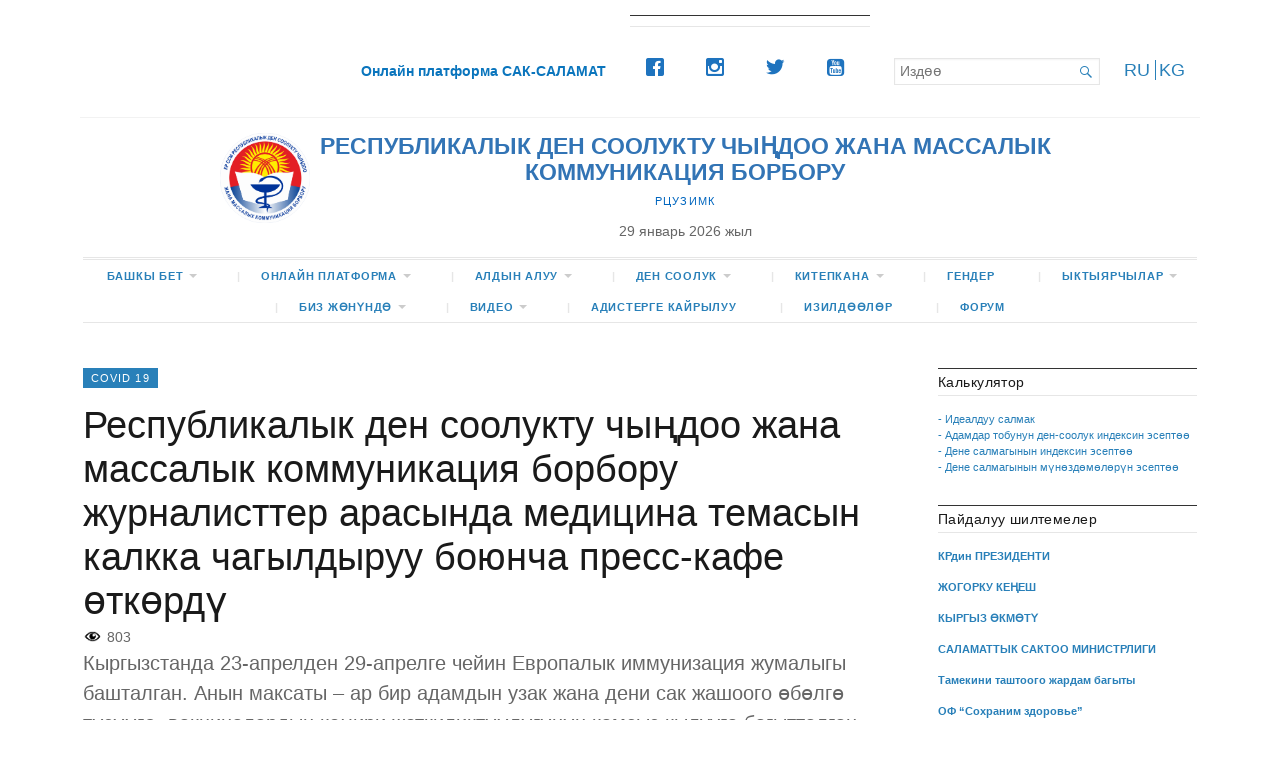

--- FILE ---
content_type: text/html; charset=UTF-8
request_url: https://saksalamat.kg/kgz/respublikalyk-den-sooluktu-chy-doo-zhana-massalyk-kommunikaciya-borboru-zhurnalistter-arasynda-medicina-temasyn-kalkka-chagyldyruu-bojuncha-press-kafe-tk-rd/
body_size: 111155
content:
<!DOCTYPE html>
<html  prefix="og: http://ogp.me/ns#">
<head>
	<meta charset="UTF-8" />
	<meta http-equiv="Content-Type" content="text/html; charset=UTF-8" />
	<meta name="viewport" content="width=device-width, initial-scale=1.0">

	<link rel="profile" href="http://gmpg.org/xfn/11" />
	<link rel="pingback" href="https://saksalamat.kg/xmlrpc.php" />

	<!--[if lt IE 9]>
	<script src="https://saksalamat.kg/wp-content/themes/broadsheet/js/html5.js" type="text/javascript"></script>
	<![endif]-->
    
	<title>Республикалык ден соолукту чыңдоо жана массалык коммуникация борбору  журналисттер арасында медицина темасын калкка чагылдыруу боюнча пресс-кафе өткөрдү &#8211; РЕСПУБЛИКАЛЫК ДЕН СООЛУКТУ ЧЫҢДОО ЖАНА МАССАЛЫК КОММУНИКАЦИЯ БОРБОРУ</title>
<style>
#wpadminbar #wp-admin-bar-wsm_free_top_button .ab-icon:before {
	content: "\f239";
	color: #FF9800;
	top: 3px;
}
</style><link rel='dns-prefetch' href='//fonts.googleapis.com' />
<link rel='dns-prefetch' href='//s.w.org' />
<link rel="alternate" type="application/rss+xml" title="РЕСПУБЛИКАЛЫК ДЕН СООЛУКТУ ЧЫҢДОО ЖАНА МАССАЛЫК КОММУНИКАЦИЯ БОРБОРУ &raquo; Feed" href="https://saksalamat.kg/kgz/feed/" />
<link rel="alternate" type="application/rss+xml" title="РЕСПУБЛИКАЛЫК ДЕН СООЛУКТУ ЧЫҢДОО ЖАНА МАССАЛЫК КОММУНИКАЦИЯ БОРБОРУ &raquo; Comments Feed" href="https://saksalamat.kg/kgz/comments/feed/" />
<link rel="alternate" type="application/rss+xml" title="РЕСПУБЛИКАЛЫК ДЕН СООЛУКТУ ЧЫҢДОО ЖАНА МАССАЛЫК КОММУНИКАЦИЯ БОРБОРУ &raquo; Республикалык ден соолукту чыңдоо жана массалык коммуникация борбору  журналисттер арасында медицина темасын калкка чагылдыруу боюнча пресс-кафе өткөрдү Comments Feed" href="https://saksalamat.kg/kgz/respublikalyk-den-sooluktu-chy-doo-zhana-massalyk-kommunikaciya-borboru-zhurnalistter-arasynda-medicina-temasyn-kalkka-chagyldyruu-bojuncha-press-kafe-tk-rd/feed/" />
		<script type="text/javascript">
			window._wpemojiSettings = {"baseUrl":"https:\/\/s.w.org\/images\/core\/emoji\/13.0.0\/72x72\/","ext":".png","svgUrl":"https:\/\/s.w.org\/images\/core\/emoji\/13.0.0\/svg\/","svgExt":".svg","source":{"concatemoji":"https:\/\/saksalamat.kg\/wp-includes\/js\/wp-emoji-release.min.js?ver=5.5.17"}};
			!function(e,a,t){var n,r,o,i=a.createElement("canvas"),p=i.getContext&&i.getContext("2d");function s(e,t){var a=String.fromCharCode;p.clearRect(0,0,i.width,i.height),p.fillText(a.apply(this,e),0,0);e=i.toDataURL();return p.clearRect(0,0,i.width,i.height),p.fillText(a.apply(this,t),0,0),e===i.toDataURL()}function c(e){var t=a.createElement("script");t.src=e,t.defer=t.type="text/javascript",a.getElementsByTagName("head")[0].appendChild(t)}for(o=Array("flag","emoji"),t.supports={everything:!0,everythingExceptFlag:!0},r=0;r<o.length;r++)t.supports[o[r]]=function(e){if(!p||!p.fillText)return!1;switch(p.textBaseline="top",p.font="600 32px Arial",e){case"flag":return s([127987,65039,8205,9895,65039],[127987,65039,8203,9895,65039])?!1:!s([55356,56826,55356,56819],[55356,56826,8203,55356,56819])&&!s([55356,57332,56128,56423,56128,56418,56128,56421,56128,56430,56128,56423,56128,56447],[55356,57332,8203,56128,56423,8203,56128,56418,8203,56128,56421,8203,56128,56430,8203,56128,56423,8203,56128,56447]);case"emoji":return!s([55357,56424,8205,55356,57212],[55357,56424,8203,55356,57212])}return!1}(o[r]),t.supports.everything=t.supports.everything&&t.supports[o[r]],"flag"!==o[r]&&(t.supports.everythingExceptFlag=t.supports.everythingExceptFlag&&t.supports[o[r]]);t.supports.everythingExceptFlag=t.supports.everythingExceptFlag&&!t.supports.flag,t.DOMReady=!1,t.readyCallback=function(){t.DOMReady=!0},t.supports.everything||(n=function(){t.readyCallback()},a.addEventListener?(a.addEventListener("DOMContentLoaded",n,!1),e.addEventListener("load",n,!1)):(e.attachEvent("onload",n),a.attachEvent("onreadystatechange",function(){"complete"===a.readyState&&t.readyCallback()})),(n=t.source||{}).concatemoji?c(n.concatemoji):n.wpemoji&&n.twemoji&&(c(n.twemoji),c(n.wpemoji)))}(window,document,window._wpemojiSettings);
		</script>
		<style type="text/css">
img.wp-smiley,
img.emoji {
	display: inline !important;
	border: none !important;
	box-shadow: none !important;
	height: 1em !important;
	width: 1em !important;
	margin: 0 .07em !important;
	vertical-align: -0.1em !important;
	background: none !important;
	padding: 0 !important;
}
</style>
	<link rel='stylesheet' id='fontpicker-default-theme-css'  href='https://saksalamat.kg/wp-content/plugins/accordion-toggle/src/css/fonticonpicker.base-theme.react.css?ver=5.5.17' type='text/css' media='all' />
<link rel='stylesheet' id='fontpicker-matetial-theme-css'  href='https://saksalamat.kg/wp-content/plugins/accordion-toggle/src/css/fonticonpicker.material-theme.react.css?ver=5.5.17' type='text/css' media='all' />
<link rel='stylesheet' id='fontawesome-frontend-css-css'  href='https://saksalamat.kg/wp-content/plugins/accordion-toggle/src/css/font-awesome5.css?ver=5.5.17' type='text/css' media='all' />
<link rel='stylesheet' id='algori_social_share_buttons-bttn-css-css'  href='https://saksalamat.kg/wp-content/plugins/social-share-buttons-lite/dist/bttn-css/bttn.min.css?ver=5.5.17' type='text/css' media='all' />
<link rel='stylesheet' id='algori_social_share_buttons-fontawesome-css-css'  href='https://saksalamat.kg/wp-content/plugins/social-share-buttons-lite/dist/fonts/css/fontawesome.min.css?ver=5.5.17' type='text/css' media='all' />
<link rel='stylesheet' id='algori_social_share_buttons-fontawesome-brands-css-css'  href='https://saksalamat.kg/wp-content/plugins/social-share-buttons-lite/dist/fonts/css/brands.min.css?ver=5.5.17' type='text/css' media='all' />
<link rel='stylesheet' id='algori_social_share_buttons-fontawesome-solid-css-css'  href='https://saksalamat.kg/wp-content/plugins/social-share-buttons-lite/dist/fonts/css/solid.min.css?ver=5.5.17' type='text/css' media='all' />
<link rel='stylesheet' id='wp-block-library-css'  href='https://saksalamat.kg/wp-includes/css/dist/block-library/style.min.css?ver=5.5.17' type='text/css' media='all' />
<link rel='stylesheet' id='create-block-accordion-block-css'  href='https://saksalamat.kg/wp-content/plugins/accordion-toggle/build/style-index.css?ver=1643004787' type='text/css' media='all' />
<link rel='stylesheet' id='gutenberg-card-block-style-css'  href='https://saksalamat.kg/wp-content/plugins/card-block/css/blocks.style.build.css?ver=5.5.17' type='text/css' media='all' />
<link rel='stylesheet' id='wp-components-css'  href='https://saksalamat.kg/wp-includes/css/dist/components/style.min.css?ver=5.5.17' type='text/css' media='all' />
<link rel='stylesheet' id='wp-editor-font-css'  href='https://fonts.googleapis.com/css?family=Noto+Serif%3A400%2C400i%2C700%2C700i&#038;ver=5.5.17' type='text/css' media='all' />
<link rel='stylesheet' id='wp-block-editor-css'  href='https://saksalamat.kg/wp-includes/css/dist/block-editor/style.min.css?ver=5.5.17' type='text/css' media='all' />
<link rel='stylesheet' id='wp-nux-css'  href='https://saksalamat.kg/wp-includes/css/dist/nux/style.min.css?ver=5.5.17' type='text/css' media='all' />
<link rel='stylesheet' id='wp-editor-css'  href='https://saksalamat.kg/wp-includes/css/dist/editor/style.min.css?ver=5.5.17' type='text/css' media='all' />
<link rel='stylesheet' id='algori_social_share_buttons-cgb-style-css-css'  href='https://saksalamat.kg/wp-content/plugins/social-share-buttons-lite/dist/blocks.style.build.css' type='text/css' media='all' />
<link rel='stylesheet' id='liquid-block-speech-css'  href='https://saksalamat.kg/wp-content/plugins/liquid-speech-balloon/css/block.css?ver=5.5.17' type='text/css' media='all' />
<link rel='stylesheet' id='font-awesome-css'  href='https://saksalamat.kg/wp-content/plugins/contact-widgets/assets/css/font-awesome.min.css?ver=4.7.0' type='text/css' media='all' />
<link rel='stylesheet' id='ichart_block-cgb-style-css-css'  href='https://saksalamat.kg/wp-content/plugins/ichart/gutenberg/ichart-block/dist/blocks.style.build.css?ver=5.5.17' type='text/css' media='all' />
<link rel='stylesheet' id='disqus_rcw-css'  href='https://saksalamat.kg/wp-content/plugins/disqus-recent-comments-widget/disqus_rcw.css?ver=5.5.17' type='text/css' media='all' />
<link rel='stylesheet' id='wp-faq-public-style-css'  href='https://saksalamat.kg/wp-content/plugins/sp-faq/assets/css/wp-faq-public.css?ver=3.9.3' type='text/css' media='all' />
<link rel='stylesheet' id='wpsw_social-icons-css'  href='https://saksalamat.kg/wp-content/plugins/wp-social-widget/assets/css/social-icons.css?ver=2.3.1' type='text/css' media='all' />
<link rel='stylesheet' id='wpsw_social-css-css'  href='https://saksalamat.kg/wp-content/plugins/wp-social-widget/assets/css/social-style.css?ver=2.3.1' type='text/css' media='all' />
<link rel='stylesheet' id='wsm-style-css'  href='https://saksalamat.kg/wp-content/plugins/wp-stats-manager/css/style.css?ver=1.2' type='text/css' media='all' />
<link rel='stylesheet' id='broadsheet-style-css'  href='https://saksalamat.kg/wp-content/themes/broadsheet/style.css?ver=1.0' type='text/css' media='all' />
<link rel='stylesheet' id='genericons-css'  href='https://saksalamat.kg/wp-content/themes/broadsheet/styles/genericons/genericons.css?ver=3.0.3' type='text/css' media='all' />
<link rel='stylesheet' id='broadsheet-style-neuton-css'  href='https://fonts.googleapis.com/css?family=Noto+Serif%3A400%2C700&#038;subset=latin%2Clatin-ext&#038;ver=1.0' type='text/css' media='all' />
<link rel='stylesheet' id='heateor_sss_frontend_css-css'  href='https://saksalamat.kg/wp-content/plugins/sassy-social-share/public/css/sassy-social-share-public.css?ver=3.3.79' type='text/css' media='all' />
<style id='heateor_sss_frontend_css-inline-css' type='text/css'>
.heateor_sss_button_instagram span.heateor_sss_svg,a.heateor_sss_instagram span.heateor_sss_svg{background:radial-gradient(circle at 30% 107%,#fdf497 0,#fdf497 5%,#fd5949 45%,#d6249f 60%,#285aeb 90%)}.heateor_sss_horizontal_sharing .heateor_sss_svg,.heateor_sss_standard_follow_icons_container .heateor_sss_svg{color:#fff;border-width:0px;border-style:solid;border-color:transparent}.heateor_sss_horizontal_sharing .heateorSssTCBackground{color:#666}.heateor_sss_horizontal_sharing span.heateor_sss_svg:hover,.heateor_sss_standard_follow_icons_container span.heateor_sss_svg:hover{border-color:transparent;}.heateor_sss_vertical_sharing span.heateor_sss_svg,.heateor_sss_floating_follow_icons_container span.heateor_sss_svg{color:#fff;border-width:0px;border-style:solid;border-color:transparent;}.heateor_sss_vertical_sharing .heateorSssTCBackground{color:#666;}.heateor_sss_vertical_sharing span.heateor_sss_svg:hover,.heateor_sss_floating_follow_icons_container span.heateor_sss_svg:hover{border-color:transparent;}@media screen and (max-width:783px) {.heateor_sss_vertical_sharing{display:none!important}}div.heateor_sss_sharing_title{text-align:center}div.heateor_sss_sharing_ul{width:100%;text-align:center;}div.heateor_sss_horizontal_sharing div.heateor_sss_sharing_ul a{float:none!important;display:inline-block;}
</style>
<link rel='stylesheet' id='msl-main-css'  href='https://saksalamat.kg/wp-content/plugins/master-slider/public/assets/css/masterslider.main.css?ver=3.11.0' type='text/css' media='all' />
<link rel='stylesheet' id='msl-custom-css'  href='https://saksalamat.kg/wp-content/uploads/master-slider/custom.css?ver=13.1' type='text/css' media='all' />
<link rel='stylesheet' id='thc-style-css'  href='https://saksalamat.kg/wp-content/plugins/the-holiday-calendar/the-holiday-calendar.css?ver=5.5.17' type='text/css' media='all' />
<script type='text/javascript' src='https://saksalamat.kg/wp-includes/js/jquery/jquery.js?ver=1.12.4-wp' id='jquery-core-js'></script>
<script type='text/javascript' src='https://saksalamat.kg/wp-includes/js/dist/vendor/lodash.min.js?ver=4.17.21' id='lodash-js'></script>
<script type='text/javascript' id='lodash-js-after'>
window.lodash = _.noConflict();
</script>
<script type='text/javascript' src='https://saksalamat.kg/wp-includes/js/dist/vendor/wp-polyfill.min.js?ver=7.4.4' id='wp-polyfill-js'></script>
<script type='text/javascript' id='wp-polyfill-js-after'>
( 'fetch' in window ) || document.write( '<script src="https://saksalamat.kg/wp-includes/js/dist/vendor/wp-polyfill-fetch.min.js?ver=3.0.0"></scr' + 'ipt>' );( document.contains ) || document.write( '<script src="https://saksalamat.kg/wp-includes/js/dist/vendor/wp-polyfill-node-contains.min.js?ver=3.42.0"></scr' + 'ipt>' );( window.DOMRect ) || document.write( '<script src="https://saksalamat.kg/wp-includes/js/dist/vendor/wp-polyfill-dom-rect.min.js?ver=3.42.0"></scr' + 'ipt>' );( window.URL && window.URL.prototype && window.URLSearchParams ) || document.write( '<script src="https://saksalamat.kg/wp-includes/js/dist/vendor/wp-polyfill-url.min.js?ver=3.6.4"></scr' + 'ipt>' );( window.FormData && window.FormData.prototype.keys ) || document.write( '<script src="https://saksalamat.kg/wp-includes/js/dist/vendor/wp-polyfill-formdata.min.js?ver=3.0.12"></scr' + 'ipt>' );( Element.prototype.matches && Element.prototype.closest ) || document.write( '<script src="https://saksalamat.kg/wp-includes/js/dist/vendor/wp-polyfill-element-closest.min.js?ver=2.0.2"></scr' + 'ipt>' );
</script>
<script type='text/javascript' src='https://saksalamat.kg/wp-includes/js/dist/vendor/react.min.js?ver=16.9.0' id='react-js'></script>
<script type='text/javascript' src='https://saksalamat.kg/wp-includes/js/dist/i18n.min.js?ver=4ab02c8fd541b8cfb8952fe260d21f16' id='wp-i18n-js'></script>
<script type='text/javascript' src='https://saksalamat.kg/wp-includes/js/dist/url.min.js?ver=d80b474ffb72c3b6933165cc1b3419f6' id='wp-url-js'></script>
<script type='text/javascript' src='https://saksalamat.kg/wp-includes/js/dist/hooks.min.js?ver=63769290dead574c40a54748f22ada71' id='wp-hooks-js'></script>
<script type='text/javascript' id='wp-api-fetch-js-translations'>
( function( domain, translations ) {
	var localeData = translations.locale_data[ domain ] || translations.locale_data.messages;
	localeData[""].domain = domain;
	wp.i18n.setLocaleData( localeData, domain );
} )( "default", { "locale_data": { "messages": { "": {} } } } );
</script>
<script type='text/javascript' src='https://saksalamat.kg/wp-includes/js/dist/api-fetch.min.js?ver=0bb73d10eeea78a4d642cdd686ca7f59' id='wp-api-fetch-js'></script>
<script type='text/javascript' id='wp-api-fetch-js-after'>
wp.apiFetch.use( wp.apiFetch.createRootURLMiddleware( "https://saksalamat.kg/wp-json/" ) );
wp.apiFetch.nonceMiddleware = wp.apiFetch.createNonceMiddleware( "3ce0a839e4" );
wp.apiFetch.use( wp.apiFetch.nonceMiddleware );
wp.apiFetch.use( wp.apiFetch.mediaUploadMiddleware );
wp.apiFetch.nonceEndpoint = "https://saksalamat.kg/wp-admin/admin-ajax.php?action=rest-nonce";
</script>
<script type='text/javascript' src='https://saksalamat.kg/wp-includes/js/dist/autop.min.js?ver=d90600a3caa10568e37081d9c39faed1' id='wp-autop-js'></script>
<script type='text/javascript' src='https://saksalamat.kg/wp-includes/js/dist/dom-ready.min.js?ver=93db39f6fe07a70cb9217310bec0a531' id='wp-dom-ready-js'></script>
<script type='text/javascript' id='wp-a11y-js-translations'>
( function( domain, translations ) {
	var localeData = translations.locale_data[ domain ] || translations.locale_data.messages;
	localeData[""].domain = domain;
	wp.i18n.setLocaleData( localeData, domain );
} )( "default", { "locale_data": { "messages": { "": {} } } } );
</script>
<script type='text/javascript' src='https://saksalamat.kg/wp-includes/js/dist/a11y.min.js?ver=f23e5b9c6e4214e0ec04d318a7c9f898' id='wp-a11y-js'></script>
<script type='text/javascript' src='https://saksalamat.kg/wp-includes/js/dist/blob.min.js?ver=9158a2a0c93fbcf41f0065e6483e7af9' id='wp-blob-js'></script>
<script type='text/javascript' src='https://saksalamat.kg/wp-includes/js/dist/block-serialization-default-parser.min.js?ver=0ae297525aaf679d845963eff906bfb0' id='wp-block-serialization-default-parser-js'></script>
<script type='text/javascript' src='https://saksalamat.kg/wp-includes/js/dist/vendor/react-dom.min.js?ver=16.9.0' id='react-dom-js'></script>
<script type='text/javascript' src='https://saksalamat.kg/wp-includes/js/dist/escape-html.min.js?ver=cf3ba719eafb9297c5843cfc50c8f87e' id='wp-escape-html-js'></script>
<script type='text/javascript' src='https://saksalamat.kg/wp-includes/js/dist/element.min.js?ver=e9126fcc7a759261b66ccda9d2f019ad' id='wp-element-js'></script>
<script type='text/javascript' src='https://saksalamat.kg/wp-includes/js/dist/is-shallow-equal.min.js?ver=9b9485fde3a57e7ab33df6b14011ae5b' id='wp-is-shallow-equal-js'></script>
<script type='text/javascript' src='https://saksalamat.kg/wp-includes/js/dist/priority-queue.min.js?ver=30ebb4642324e48ba460ab927858c80c' id='wp-priority-queue-js'></script>
<script type='text/javascript' src='https://saksalamat.kg/wp-includes/js/dist/compose.min.js?ver=db3b7ad12ee881dbf412ddb3747c54e4' id='wp-compose-js'></script>
<script type='text/javascript' src='https://saksalamat.kg/wp-includes/js/dist/deprecated.min.js?ver=ff631a4000dc785473645d3ab52385e3' id='wp-deprecated-js'></script>
<script type='text/javascript' src='https://saksalamat.kg/wp-includes/js/dist/redux-routine.min.js?ver=63a72f6705ea6a788f70d1b6c4932df9' id='wp-redux-routine-js'></script>
<script type='text/javascript' src='https://saksalamat.kg/wp-includes/js/dist/data.min.js?ver=a9a62b38c010b35135e4a77c337b9cf2' id='wp-data-js'></script>
<script type='text/javascript' id='wp-data-js-after'>
( function() {
	var userId = 0;
	var storageKey = "WP_DATA_USER_" + userId;
	wp.data
		.use( wp.data.plugins.persistence, { storageKey: storageKey } );
	wp.data.plugins.persistence.__unstableMigrate( { storageKey: storageKey } );
} )();
</script>
<script type='text/javascript' src='https://saksalamat.kg/wp-includes/js/dist/dom.min.js?ver=4c8273800da4ae043d48b4365c701cb1' id='wp-dom-js'></script>
<script type='text/javascript' src='https://saksalamat.kg/wp-includes/js/dist/html-entities.min.js?ver=abfd8b9e347825581deb4984c249c287' id='wp-html-entities-js'></script>
<script type='text/javascript' src='https://saksalamat.kg/wp-includes/js/dist/primitives.min.js?ver=4cd075ec3a486b56c74d9dca27ddf396' id='wp-primitives-js'></script>
<script type='text/javascript' src='https://saksalamat.kg/wp-includes/js/dist/shortcode.min.js?ver=a54f75678082795c28cac62db6916792' id='wp-shortcode-js'></script>
<script type='text/javascript' id='wp-blocks-js-translations'>
( function( domain, translations ) {
	var localeData = translations.locale_data[ domain ] || translations.locale_data.messages;
	localeData[""].domain = domain;
	wp.i18n.setLocaleData( localeData, domain );
} )( "default", { "locale_data": { "messages": { "": {} } } } );
</script>
<script type='text/javascript' src='https://saksalamat.kg/wp-includes/js/dist/blocks.min.js?ver=32803a72515d7a24555db79245ae027a' id='wp-blocks-js'></script>
<script type='text/javascript' src='https://saksalamat.kg/wp-includes/js/dist/vendor/moment.min.js?ver=2.26.0' id='moment-js'></script>
<script type='text/javascript' id='moment-js-after'>
moment.updateLocale( 'kg_KG', {"months":["January","February","March","April","May","June","July","August","September","October","November","December"],"monthsShort":["Jan","Feb","Mar","Apr","May","Jun","Jul","Aug","Sep","Oct","Nov","Dec"],"weekdays":["Sunday","Monday","Tuesday","Wednesday","Thursday","Friday","Saturday"],"weekdaysShort":["Sun","Mon","Tue","Wed","Thu","Fri","Sat"],"week":{"dow":1},"longDateFormat":{"LT":"H:i","LTS":null,"L":null,"LL":"d.m.Y","LLL":"F j, Y g:i a","LLLL":null}} );
</script>
<script type='text/javascript' id='wp-keycodes-js-translations'>
( function( domain, translations ) {
	var localeData = translations.locale_data[ domain ] || translations.locale_data.messages;
	localeData[""].domain = domain;
	wp.i18n.setLocaleData( localeData, domain );
} )( "default", { "locale_data": { "messages": { "": {} } } } );
</script>
<script type='text/javascript' src='https://saksalamat.kg/wp-includes/js/dist/keycodes.min.js?ver=8cc12b6679fc634ee618e8acc5e43b97' id='wp-keycodes-js'></script>
<script type='text/javascript' src='https://saksalamat.kg/wp-includes/js/dist/rich-text.min.js?ver=819caeca147cd25ba83f9b078f762410' id='wp-rich-text-js'></script>
<script type='text/javascript' src='https://saksalamat.kg/wp-includes/js/dist/warning.min.js?ver=85797e008a625572f4c13222761d9810' id='wp-warning-js'></script>
<script type='text/javascript' id='wp-components-js-translations'>
( function( domain, translations ) {
	var localeData = translations.locale_data[ domain ] || translations.locale_data.messages;
	localeData[""].domain = domain;
	wp.i18n.setLocaleData( localeData, domain );
} )( "default", { "locale_data": { "messages": { "": {} } } } );
</script>
<script type='text/javascript' src='https://saksalamat.kg/wp-includes/js/dist/components.min.js?ver=19a89e98bf279cb5803f668fa7456416' id='wp-components-js'></script>
<script type='text/javascript' src='https://saksalamat.kg/wp-includes/js/dist/keyboard-shortcuts.min.js?ver=acd4553829ce3ebded0516b5dd23648e' id='wp-keyboard-shortcuts-js'></script>
<script type='text/javascript' src='https://saksalamat.kg/wp-includes/js/dist/notices.min.js?ver=7e68dc2b76ab451a6426da76b0de7204' id='wp-notices-js'></script>
<script type='text/javascript' src='https://saksalamat.kg/wp-includes/js/dist/token-list.min.js?ver=6f7e2881567bddde36e0d5dea189c20b' id='wp-token-list-js'></script>
<script type='text/javascript' src='https://saksalamat.kg/wp-includes/js/dist/viewport.min.js?ver=f3c3a561749a51e11c49afb7040d4af6' id='wp-viewport-js'></script>
<script type='text/javascript' src='https://saksalamat.kg/wp-includes/js/dist/wordcount.min.js?ver=a7e9f30ad10f4d07c471032a32ab783f' id='wp-wordcount-js'></script>
<script type='text/javascript' id='wp-block-editor-js-translations'>
( function( domain, translations ) {
	var localeData = translations.locale_data[ domain ] || translations.locale_data.messages;
	localeData[""].domain = domain;
	wp.i18n.setLocaleData( localeData, domain );
} )( "default", { "locale_data": { "messages": { "": {} } } } );
</script>
<script type='text/javascript' src='https://saksalamat.kg/wp-includes/js/dist/block-editor.min.js?ver=567817c7bd11cbe9931a9a49da1dabd7' id='wp-block-editor-js'></script>
<script type='text/javascript' src='https://saksalamat.kg/wp-includes/js/dist/data-controls.min.js?ver=3d8a703ed46d124ca6b61fab8c232077' id='wp-data-controls-js'></script>
<script type='text/javascript' id='wp-core-data-js-translations'>
( function( domain, translations ) {
	var localeData = translations.locale_data[ domain ] || translations.locale_data.messages;
	localeData[""].domain = domain;
	wp.i18n.setLocaleData( localeData, domain );
} )( "default", { "locale_data": { "messages": { "": {} } } } );
</script>
<script type='text/javascript' src='https://saksalamat.kg/wp-includes/js/dist/core-data.min.js?ver=890edf7b86c08769271dd88a5ad5adc1' id='wp-core-data-js'></script>
<script type='text/javascript' src='https://saksalamat.kg/wp-includes/js/dist/date.min.js?ver=e26ff0ee3a595ec5a3d632a87e018f20' id='wp-date-js'></script>
<script type='text/javascript' id='wp-date-js-after'>
wp.date.setSettings( {"l10n":{"locale":"kg_KG","months":["January","February","March","April","May","June","July","August","September","October","November","December"],"monthsShort":["Jan","Feb","Mar","Apr","May","Jun","Jul","Aug","Sep","Oct","Nov","Dec"],"weekdays":["Sunday","Monday","Tuesday","Wednesday","Thursday","Friday","Saturday"],"weekdaysShort":["Sun","Mon","Tue","Wed","Thu","Fri","Sat"],"meridiem":{"am":"am","pm":"pm","AM":"AM","PM":"PM"},"relative":{"future":"%s from now","past":"%s ago"}},"formats":{"time":"H:i","date":"d.m.Y","datetime":"F j, Y g:i a","datetimeAbbreviated":"M j, Y g:i a"},"timezone":{"offset":6,"string":"Asia\/Bishkek"}} );
</script>
<script type='text/javascript' id='wp-media-utils-js-translations'>
( function( domain, translations ) {
	var localeData = translations.locale_data[ domain ] || translations.locale_data.messages;
	localeData[""].domain = domain;
	wp.i18n.setLocaleData( localeData, domain );
} )( "default", { "locale_data": { "messages": { "": {} } } } );
</script>
<script type='text/javascript' src='https://saksalamat.kg/wp-includes/js/dist/media-utils.min.js?ver=88f0b0f4802f6d51dc77e19c7b9dd907' id='wp-media-utils-js'></script>
<script type='text/javascript' id='wp-server-side-render-js-translations'>
( function( domain, translations ) {
	var localeData = translations.locale_data[ domain ] || translations.locale_data.messages;
	localeData[""].domain = domain;
	wp.i18n.setLocaleData( localeData, domain );
} )( "default", { "locale_data": { "messages": { "": {} } } } );
</script>
<script type='text/javascript' src='https://saksalamat.kg/wp-includes/js/dist/server-side-render.min.js?ver=545401bef7116cb5cfa52e561ddd6100' id='wp-server-side-render-js'></script>
<script type='text/javascript' id='wp-editor-js-translations'>
( function( domain, translations ) {
	var localeData = translations.locale_data[ domain ] || translations.locale_data.messages;
	localeData[""].domain = domain;
	wp.i18n.setLocaleData( localeData, domain );
} )( "default", { "locale_data": { "messages": { "": {} } } } );
</script>
<script type='text/javascript' src='https://saksalamat.kg/wp-includes/js/dist/editor.min.js?ver=7ce8c68472721447977041b3e6bcbef0' id='wp-editor-js'></script>
<script type='text/javascript' src='https://saksalamat.kg/wp-content/plugins/accordion-toggle/src/frontend.js?ver=1' id='essential-blocks-accordion-frontend-js'></script>
<script type='text/javascript' src='https://saksalamat.kg/wp-content/themes/broadsheet/js/slider.js?ver=1.2' id='broadsheet-script-slider-js'></script>
<script type='text/javascript' id='broadsheet-script-main-js-extra'>
/* <![CDATA[ */
var js_i18n = {"next":"next","prev":"previous","menu":"Menu"};
/* ]]> */
</script>
<script type='text/javascript' src='https://saksalamat.kg/wp-content/themes/broadsheet/js/main.js?ver=1.0' id='broadsheet-script-main-js'></script>
<link rel="https://api.w.org/" href="https://saksalamat.kg/wp-json/" /><link rel="alternate" type="application/json" href="https://saksalamat.kg/wp-json/wp/v2/posts/11347" /><link rel="EditURI" type="application/rsd+xml" title="RSD" href="https://saksalamat.kg/xmlrpc.php?rsd" />
<link rel="wlwmanifest" type="application/wlwmanifest+xml" href="https://saksalamat.kg/wp-includes/wlwmanifest.xml" /> 
<link rel='prev' title='Лонг-ковид деген эмне жана ал эмнеге коркунучтуу?' href='https://saksalamat.kg/kgz/long-kovid-degen-emne-zhana-al-emnege-korkunuchtuu/' />
<link rel='next' title='Ош облусунда кызамык жана  кызылча оорусу боюнча түзүлгөн ыкчам штабдын жыйыны болду' href='https://saksalamat.kg/kgz/osh-oblusunda-kyzamyk-zhana-kyzylcha-oorusu-bojuncha-t-z-lg-n-ykcham-shtabdyn-zhyjyny-boldu/' />
<meta name="generator" content="WordPress 5.5.17" />
<link rel="canonical" href="https://saksalamat.kg/kgz/respublikalyk-den-sooluktu-chy-doo-zhana-massalyk-kommunikaciya-borboru-zhurnalistter-arasynda-medicina-temasyn-kalkka-chagyldyruu-bojuncha-press-kafe-tk-rd/" />
<link rel='shortlink' href='https://saksalamat.kg/?p=11347' />
<link rel="alternate" type="application/json+oembed" href="https://saksalamat.kg/wp-json/oembed/1.0/embed?url=https%3A%2F%2Fsaksalamat.kg%2Fkgz%2Frespublikalyk-den-sooluktu-chy-doo-zhana-massalyk-kommunikaciya-borboru-zhurnalistter-arasynda-medicina-temasyn-kalkka-chagyldyruu-bojuncha-press-kafe-tk-rd%2F" />
<link rel="alternate" type="text/xml+oembed" href="https://saksalamat.kg/wp-json/oembed/1.0/embed?url=https%3A%2F%2Fsaksalamat.kg%2Fkgz%2Frespublikalyk-den-sooluktu-chy-doo-zhana-massalyk-kommunikaciya-borboru-zhurnalistter-arasynda-medicina-temasyn-kalkka-chagyldyruu-bojuncha-press-kafe-tk-rd%2F&#038;format=xml" />
<script>(function(w, d) { w.CollectId = "678f2b5c9b94a96edb59f9be"; var h = d.head || d.getElementsByTagName("head")[0]; var s = d.createElement("script"); s.setAttribute("type", "text/javascript"); s.async=true; s.setAttribute("src", "https://collectcdn.com/launcher.js"); h.appendChild(s); })(window, document);</script><script>var CollectChatWordpress = true;</script>
<script>var ms_grabbing_curosr = 'https://saksalamat.kg/wp-content/plugins/master-slider/public/assets/css/common/grabbing.cur', ms_grab_curosr = 'https://saksalamat.kg/wp-content/plugins/master-slider/public/assets/css/common/grab.cur';</script>
<meta name="generator" content="MasterSlider 3.11.0 - Responsive Touch Image Slider | avt.li/msf" />

<!-- Open Graph Meta Data by WP-Open-Graph plugin-->
<meta property="og:site_name" content="РЕСПУБЛИКАЛЫК ДЕН СООЛУКТУ ЧЫҢДОО ЖАНА МАССАЛЫК КОММУНИКАЦИЯ БОРБОРУ" />
<meta property="og:locale" content="kg_kg" />
<meta property="og:type" content="article" />
<meta property="og:image:width" content="1446" />
<meta property="og:image:height" content="956" />
<meta property="og:image" content="https://saksalamat.kg/wp-content/uploads/2023/04/WhatsApp-Image-2023-04-29-at-16.32.25.jpeg" />
<meta property="og:title" content="Республикалык ден соолукту чыңдоо жана массалык коммуникация борбору  журналисттер арасында медицина темасын калкка чагылдыруу боюнча пресс-кафе өткөрдү" />
<meta property="og:url" content="https://saksalamat.kg/kgz/respublikalyk-den-sooluktu-chy-doo-zhana-massalyk-kommunikaciya-borboru-zhurnalistter-arasynda-medicina-temasyn-kalkka-chagyldyruu-bojuncha-press-kafe-tk-rd/" />
<meta property="og:description" content="Кыргызстанда 23-апрелден 29-апрелге чейин Европалык иммунизация жумалыгы башталган. Анын максаты – ар бир адамдын узак жана дени сак жашоого өбөлгө түзүүгө, вакциналардын кеңири жеткиликтүүлүгүнүн камсыз кылууга багытталган. Мындан тышкары, Европалык иммунизация жумалыктын [&hellip;]" />
<meta prefix="fb: http://ogp.me/ns/fb#" property="fb:app_id" content="103259291054805" />
<!-- /Open Graph Meta Data -->

        <!-- Wordpress Stats Manager -->
        <script type="text/javascript">
            var _wsm = _wsm || [];
            _wsm.push(['trackPageView']);
            _wsm.push(['enableLinkTracking']);
            _wsm.push(['enableHeartBeatTimer']);
            (function() {
                var u = "https://saksalamat.kg/wp-content/plugins/wp-stats-manager/";
                _wsm.push(['setUrlReferrer', ""]);
                _wsm.push(['setTrackerUrl', "https://saksalamat.kg/?wmcAction=wmcTrack"]);
                _wsm.push(['setSiteId', "1"]);
                _wsm.push(['setPageId', "11347"]);
                _wsm.push(['setWpUserId', "0"]);
                var d = document,
                    g = d.createElement('script'),
                    s = d.getElementsByTagName('script')[0];
                g.type = 'text/javascript';
                g.async = true;
                g.defer = true;
                g.src = u + 'js/wsm_new.js';
                s.parentNode.insertBefore(g, s);
            })();
        </script>
        <!-- End Wordpress Stats Manager Code -->
<style>
	.masthead .branding h1.logo a,
	.masthead .branding h1.logo a:hover,
	.masthead .branding h2.description {
		color:#0066bf;
	}
</style>
<link rel="icon" href="https://saksalamat.kg/wp-content/uploads/2020/12/logo-dskg-1.png" sizes="32x32" />
<link rel="icon" href="https://saksalamat.kg/wp-content/uploads/2020/12/logo-dskg-1.png" sizes="192x192" />
<link rel="apple-touch-icon" href="https://saksalamat.kg/wp-content/uploads/2020/12/logo-dskg-1.png" />
<meta name="msapplication-TileImage" content="https://saksalamat.kg/wp-content/uploads/2020/12/logo-dskg-1.png" />

	<link href = "/wp-content/themes/broadsheet/js/chat.css"  rel = "stylesheet"/> 
	
<!Yandex.Metrika counter>
<script type="text/javascript" >
   (function(m,e,t,r,i,k,a){m[i]=m[i]||function(){(m[i].a=m[i].a||[]).push(arguments)};
   m[i].l=1*new Date();k=e.createElement(t),a=e.getElementsByTagName(t)[0],k.async=1,k.src=r,a.parentNode.insertBefore(k,a)})
   (window, document, "script", "https://mc.yandex.ru/metrika/tag.js", "ym");

   ym(89414339, "init", {
        clickmap:true,
        trackLinks:true,
        accurateTrackBounce:true
   });
</script>
<noscript><div><img src="https://mc.yandex.ru/watch/89414339" style="position:absolute; left:-9999px;" alt="" /></div></noscript>
<!/Yandex.Metrika counter>
	
	
	
	<!-- Global site tag (gtag.js) - Google Analytics -->
<script async src="https://www.googletagmanager.com/gtag/js?id=UA-226232803-1"></script>
<script>
  window.dataLayer = window.dataLayer || [];
  function gtag(){dataLayer.push(arguments);}
  gtag('js', new Date());

  gtag('config', 'UA-226232803-1');
</script>

<!-- Тестовый чат бот  -->
<script type="text/javascript" src = "/wp-content/themes/broadsheet/js/bot.js"> </script>	

	
</head>
	

<body class="post-template-default single single-post postid-11347 single-format-standard custom-background _masterslider _ms_version_3.11.0 mva7-thc-activetheme-broadsheet singular themes-sidebar1-active themes-sidebar2-active themes-sidebar3-active themes-category-summaries-inactive themes-no-featured-posts themes-has-primary-content">

<div class="container hfeed">
	<style>
	.h-top{
		padding: 15px 15px 0 15px;
		text-align: right;
	}
	.h-top .widget{
	    margin-bottom: 0;
	}
	.h-top > div{
		display: inline-block;
		margin: 0 10px;
	}
	.widget_polylang ul{
	    padding-left: 0;
	}
	li.lang-item:first-child a{
       border-right: 1px solid #2980B9;
       padding-right: 5px;
    }
    li.lang-item {
        display: inline-block;
        font-size: 18px;
    }
</style>
	<div class="h-top">
		<div class="elink"><a href="https://saksalamat.info/domain/2"><p><span style="color: #0A75BD;"><strong>Онлайн платформа САК-САЛАМАТ</strong></span></p></a></div>
		
		<div class="socials">
    		
    		    <style type='text/css'>
			body .wpsw-social-links li a .social-icon {
				background: #ffffff !important;
				color:#1e73be !important;
			}

			body .wpsw-social-links li a .social-icon:hover,
			body .wpsw-social-links li a .social-icon:focus {
				background: #ffffff !important;
				color:#26acef !important;

			} body .wpsw-social-links li .social-icon,
					body .wpsw-social-links li .social-icon:after {
                        -webkit-border-radius: 50%;
                        -moz-border-radius: 50%;
                        -ms-border-radius: 50%;
                        -o-border-radius: 50%;
                        border-radius: 50%;
                        }</style><section id="wp-social-widget-5" class="widget wp-social-widget"><div class="widget-wrap"><h3 class="widgettitle"></h3><ul class='wpsw-social-links'><li><a href="https://www.facebook.com/densoolukinfo" target="_blank" rel="noopener noreferrer" aria-label="Facebook" ><span class="social-icon sicon-facebook"></span></a></li><li><a href="https://www.instagram.com/densoolukinfo/" target="_blank" rel="noopener noreferrer" aria-label="Instagram" ><span class="social-icon sicon-instagram"></span></a></li><li><a href="https://twitter.com/densoolukinfo" target="_blank" rel="noopener noreferrer" aria-label="Twitter" ><span class="social-icon sicon-twitter"></span></a></li><li><a href="https://www.youtube.com/channel/UCUXg4G-UFYFsO55dH2vZYgw" target="_blank" rel="noopener noreferrer" aria-label="Youtube" ><span class="social-icon sicon-youtube"></span></a></li></ul></div></section>        
		</div>
		<div class="search"><form method="get" class="searchform" action="https://saksalamat.kg/kgz/" role="search">
	<label>
		<span class="screen-reader">Search for...</span>
		<input type="search" value="" name="s" class="searchfield text" placeholder="Издөө" />
	</label>
	<button class="searchsubmit">&#62464;</button>
</form>
</div>
		<div class="lang"><section id="polylang-2" class="widget widget_polylang"><div class="widget-wrap"><ul>
	<li class="lang-item lang-item-9 lang-item-ru no-translation lang-item-first"><a  lang="ru-RU" hreflang="ru-RU" href="https://saksalamat.kg/">RU</a></li>
	<li class="lang-item lang-item-15 lang-item-kgz current-lang"><a  lang="kg-KG" hreflang="kg-KG" href="https://saksalamat.kg/kgz/">KG</a></li>
</ul>
</div></section></div>
	</div>

	<header class="masthead" role="banner">

		        <style>.branding h1 a{color: #3274b5 !important;}</style>
		<div class="branding">

			
			<h1 class="logo">
			    
				<a href="https://saksalamat.kg/kgz/" title="Home">
				    <img src="/wp-content/uploads/2020/12/logo__20.png" style="max-width: 90px; float: left;" />	
				    РЕСПУБЛИКАЛЫК ДЕН СООЛУКТУ ЧЫҢДОО ЖАНА МАССАЛЫК КОММУНИКАЦИЯ БОРБОРУ				</a>
				
			</h1>
			<h2 class="description">
				РЦУЗиМК			</h2>
			
			<div class="date">
			    29 январь 2026 жыл</div>



		</div>

		

	</header>

	
	<nav class="menu-primary" role="navigation" id="eramenu">
		<div class="menu">
			<h3 class="menu-toggle">Menu</h3>
			<div class="menu-glavnaya-kg-container"><ul id="nav" class="menu-wrap clearfix"><li id="menu-item-783" class="menu-item menu-item-type-custom menu-item-object-custom menu-item-home menu-item-has-children menu-item-783"><a href="http://saksalamat.kg/kgz/">БАШКЫ БЕТ</a>
<ul class="sub-menu">
	<li id="menu-item-181" class="menu-item menu-item-type-taxonomy menu-item-object-category current-post-ancestor current-menu-parent current-post-parent menu-item-181"><a href="https://saksalamat.kg/kgz/category/zha-ylyktar/">ЖАҢЫЛЫКТАР</a></li>
	<li id="menu-item-7167" class="menu-item menu-item-type-taxonomy menu-item-object-category menu-item-7167"><a href="https://saksalamat.kg/kgz/category/dchk/">ДЧК</a></li>
</ul>
</li>
<li id="menu-item-5434" class="menu-item menu-item-type-custom menu-item-object-custom menu-item-has-children menu-item-5434"><a href="https://saksalamat.info/domain/2">Онлайн платформа</a>
<ul class="sub-menu">
	<li id="menu-item-5435" class="menu-item menu-item-type-custom menu-item-object-custom menu-item-5435"><a href="https://saksalamat.info/community/10?autoLogin=1">COVIDге каршы эмдөө</a></li>
	<li id="menu-item-5436" class="menu-item menu-item-type-custom menu-item-object-custom menu-item-5436"><a href="https://saksalamat.info/group/20?autoLogin=1">COVID-19</a></li>
	<li id="menu-item-5437" class="menu-item menu-item-type-custom menu-item-object-custom menu-item-5437"><a href="https://saksalamat.info/group/59?autoLogin=1">Жаракаттын алдын алуу</a></li>
	<li id="menu-item-5438" class="menu-item menu-item-type-custom menu-item-object-custom menu-item-5438"><a href="https://saksalamat.info/community/12?autoLogin=1">Жугуштуу эмес оорулардын алдын алуу</a></li>
	<li id="menu-item-5439" class="menu-item menu-item-type-custom menu-item-object-custom menu-item-5439"><a href="https://saksalamat.info/group/52">Жугуштуу оорулардын алдын алуу</a></li>
	<li id="menu-item-5440" class="menu-item menu-item-type-custom menu-item-object-custom menu-item-5440"><a href="https://saksalamat.info/group/39?autoLogin=1">Психоактивдүү заттардан сактануу</a></li>
</ul>
</li>
<li id="menu-item-5885" class="menu-item menu-item-type-taxonomy menu-item-object-category menu-item-has-children menu-item-5885"><a href="https://saksalamat.kg/kgz/category/aldynaluu/">Алдын алуу</a>
<ul class="sub-menu">
	<li id="menu-item-5424" class="menu-item menu-item-type-taxonomy menu-item-object-category menu-item-has-children menu-item-5424"><a href="https://saksalamat.kg/kgz/category/zhugushtuu-emes-oorulardyn-a-aluu/">Жугуштуу эмес оорулардын а-алуу</a>
	<ul class="sub-menu">
		<li id="menu-item-5449" class="menu-item menu-item-type-taxonomy menu-item-object-category menu-item-has-children menu-item-5449"><a href="https://saksalamat.kg/kgz/category/sook-muun-oorularynyn-a-aluu/">Сөөк, муун ооруларынын а-алуу</a>
		<ul class="sub-menu">
			<li id="menu-item-5445" class="menu-item menu-item-type-taxonomy menu-item-object-category menu-item-5445"><a href="https://saksalamat.kg/kgz/category/skolioz-kgz/">Сколиоз ●</a></li>
			<li id="menu-item-5446" class="menu-item menu-item-type-taxonomy menu-item-object-category menu-item-5446"><a href="https://saksalamat.kg/kgz/category/zh-l-n-gryzhasy/">Жүлүн грыжасы</a></li>
			<li id="menu-item-5447" class="menu-item menu-item-type-taxonomy menu-item-object-category menu-item-5447"><a href="https://saksalamat.kg/kgz/category/osteohondroz-kgz/">Остеохондроз ●</a></li>
			<li id="menu-item-5448" class="menu-item menu-item-type-taxonomy menu-item-object-category menu-item-5448"><a href="https://saksalamat.kg/kgz/category/poliartrit-kgz/">Полиартрит ●</a></li>
		</ul>
</li>
		<li id="menu-item-858" class="menu-item menu-item-type-taxonomy menu-item-object-category menu-item-858"><a href="https://saksalamat.kg/kgz/category/zh-r-k-kan-tamyr-oorulary/">Жүрөк-кан тамыр оорулары</a></li>
		<li id="menu-item-861" class="menu-item menu-item-type-taxonomy menu-item-object-category menu-item-861"><a href="https://saksalamat.kg/kgz/category/kant-diabeti/">Кант диабети</a></li>
		<li id="menu-item-864" class="menu-item menu-item-type-taxonomy menu-item-object-category menu-item-864"><a href="https://saksalamat.kg/kgz/category/hobl-kgz/">Өпкө оорулары</a></li>
		<li id="menu-item-862" class="menu-item menu-item-type-taxonomy menu-item-object-category menu-item-862"><a href="https://saksalamat.kg/kgz/category/onkologiyalyk-oorular/">Онкологиялык оорулар</a></li>
	</ul>
</li>
	<li id="menu-item-1117" class="menu-item menu-item-type-taxonomy menu-item-object-category menu-item-has-children menu-item-1117"><a href="https://saksalamat.kg/kgz/category/zhugushtuu-oorular/">Жугуштуу оорулар</a>
	<ul class="sub-menu">
		<li id="menu-item-1414" class="menu-item menu-item-type-taxonomy menu-item-object-category current-post-ancestor current-menu-parent current-post-parent menu-item-1414"><a href="https://saksalamat.kg/kgz/category/covid19/">COVID19</a></li>
		<li id="menu-item-1834" class="menu-item menu-item-type-taxonomy menu-item-object-category current-post-ancestor current-menu-parent current-post-parent menu-item-1834"><a href="https://saksalamat.kg/kgz/category/covidge-karshy-emd/">COVIDге каршы эмдөө</a></li>
		<li id="menu-item-4613" class="menu-item menu-item-type-taxonomy menu-item-object-category menu-item-4613"><a href="https://saksalamat.kg/kgz/category/vakcinalardy-satyp-aluu/">Вакциналарды сатып алуу</a></li>
		<li id="menu-item-1121" class="menu-item menu-item-type-taxonomy menu-item-object-category menu-item-1121"><a href="https://saksalamat.kg/kgz/category/aiv-zhiks/">АИВ/ЖИКС</a></li>
		<li id="menu-item-1123" class="menu-item menu-item-type-taxonomy menu-item-object-category menu-item-1123"><a href="https://saksalamat.kg/kgz/category/brucellez-oorulary/">Бруцеллез оорулары</a></li>
		<li id="menu-item-7233" class="menu-item menu-item-type-taxonomy menu-item-object-category menu-item-7233"><a href="https://saksalamat.kg/kgz/category/kurgak-uchuk/">Кургак учук</a></li>
		<li id="menu-item-1124" class="menu-item menu-item-type-taxonomy menu-item-object-category menu-item-1124"><a href="https://saksalamat.kg/kgz/category/ehinokokkoz-oorulary/">Эхинококкоз оорулары</a></li>
		<li id="menu-item-1125" class="menu-item menu-item-type-taxonomy menu-item-object-category menu-item-1125"><a href="https://saksalamat.kg/kgz/category/kdvo-sasyk-tumoo/">КДВО/ Сасык тумоо</a></li>
		<li id="menu-item-1126" class="menu-item menu-item-type-taxonomy menu-item-object-category menu-item-1126"><a href="https://saksalamat.kg/kgz/category/kurch-ichegi-karyn-oorulary/">Курч ичеги карын оорулары</a></li>
		<li id="menu-item-5387" class="menu-item menu-item-type-taxonomy menu-item-object-category menu-item-5387"><a href="https://saksalamat.kg/kgz/category/meningit-kgz/">Менингит ●</a></li>
		<li id="menu-item-2751" class="menu-item menu-item-type-taxonomy menu-item-object-category menu-item-2751"><a href="https://saksalamat.kg/kgz/category/virustuk-gepatitter/">Вирустук гепатиттер</a></li>
		<li id="menu-item-3365" class="menu-item menu-item-type-taxonomy menu-item-object-category current-post-ancestor current-menu-parent current-post-parent menu-item-3365"><a href="https://saksalamat.kg/kgz/category/emd/">Эмдөө</a></li>
		<li id="menu-item-1802" class="menu-item menu-item-type-taxonomy menu-item-object-category menu-item-1802"><a href="https://saksalamat.kg/kgz/category/bashkasy/">БАШКАСЫ&#8230;</a></li>
	</ul>
</li>
	<li id="menu-item-1109" class="menu-item menu-item-type-taxonomy menu-item-object-category menu-item-has-children menu-item-1109"><a href="https://saksalamat.kg/kgz/category/zharakat/">Жаракат</a>
	<ul class="sub-menu">
		<li id="menu-item-1420" class="menu-item menu-item-type-taxonomy menu-item-object-category menu-item-1420"><a href="https://saksalamat.kg/kgz/category/zhol-kyrsyktary/">ЖОЛ КЫРСЫКТАРЫ</a></li>
		<li id="menu-item-1112" class="menu-item menu-item-type-taxonomy menu-item-object-category menu-item-1112"><a href="https://saksalamat.kg/kgz/category/nd-r-sht-k/">Өндүрүштүк</a></li>
		<li id="menu-item-1114" class="menu-item menu-item-type-taxonomy menu-item-object-category menu-item-1114"><a href="https://saksalamat.kg/kgz/category/nd-r-sht-k-emes/">Тиричиликтеги жаракаттар</a></li>
	</ul>
</li>
	<li id="menu-item-5423" class="menu-item menu-item-type-taxonomy menu-item-object-category menu-item-5423"><a href="https://saksalamat.kg/kgz/category/ashkazan-ichegi-oor-n-a-aluu/">Ашказан, ичеги оор-н а-алуу</a></li>
	<li id="menu-item-857" class="menu-item menu-item-type-taxonomy menu-item-object-category menu-item-857"><a href="https://saksalamat.kg/kgz/category/bettik-aktivd-zattardy-koldonuu/">Психоактивдүү заттарды колдонуу</a></li>
	<li id="menu-item-865" class="menu-item menu-item-type-taxonomy menu-item-object-category menu-item-865"><a href="https://saksalamat.kg/kgz/category/psihikalyk-salamattuuluk/">Психикалык саламаттуулук</a></li>
	<li id="menu-item-859" class="menu-item menu-item-type-taxonomy menu-item-object-category menu-item-859"><a href="https://saksalamat.kg/kgz/category/zombuluk/">Зордук-зомбулук</a></li>
</ul>
</li>
<li id="menu-item-1419" class="menu-item menu-item-type-taxonomy menu-item-object-category menu-item-has-children menu-item-1419"><a href="https://saksalamat.kg/kgz/category/den-sooluk/">ДЕН СООЛУК</a>
<ul class="sub-menu">
	<li id="menu-item-4609" class="menu-item menu-item-type-taxonomy menu-item-object-category menu-item-4609"><a href="https://saksalamat.kg/kgz/category/deni_sak_shaar/">Дени сак шаар</a></li>
	<li id="menu-item-872" class="menu-item menu-item-type-taxonomy menu-item-object-category menu-item-872"><a href="https://saksalamat.kg/kgz/category/fizikalyk-kyjmyl/">Физ. активдүүлүк</a></li>
	<li id="menu-item-874" class="menu-item menu-item-type-taxonomy menu-item-object-category menu-item-874"><a href="https://saksalamat.kg/kgz/category/tamak-ash/">Тамактануу</a></li>
	<li id="menu-item-1130" class="menu-item menu-item-type-taxonomy menu-item-object-category menu-item-1130"><a href="https://saksalamat.kg/kgz/category/alkogol-kgz/">Алкогол</a></li>
	<li id="menu-item-875" class="menu-item menu-item-type-taxonomy menu-item-object-category menu-item-875"><a href="https://saksalamat.kg/kgz/category/tameki-tartuu/">Тамеки</a></li>
	<li id="menu-item-882" class="menu-item menu-item-type-taxonomy menu-item-object-category menu-item-882"><a href="https://saksalamat.kg/kgz/category/immunitetti-chy-doo/">Иммунитетти жогорулатуу</a></li>
	<li id="menu-item-878" class="menu-item menu-item-type-taxonomy menu-item-object-category menu-item-878"><a href="https://saksalamat.kg/kgz/category/baldarga-kam-k-r/">Балдарга кам көрүү</a></li>
	<li id="menu-item-1886" class="menu-item menu-item-type-taxonomy menu-item-object-category menu-item-has-children menu-item-1886"><a href="https://saksalamat.kg/kgz/category/tuku-uloo-salamattygy/">Тукум улоо саламаттыгы</a>
	<ul class="sub-menu">
		<li id="menu-item-879" class="menu-item menu-item-type-taxonomy menu-item-object-category menu-item-879"><a href="https://saksalamat.kg/kgz/category/adamdyn-den-soolugu/">Эркек саламаттыгы</a></li>
		<li id="menu-item-1889" class="menu-item menu-item-type-taxonomy menu-item-object-category menu-item-1889"><a href="https://saksalamat.kg/kgz/category/ayaldardyn-salamattygy/">АЯЛЗАТ САЛАМАТТЫГЫ</a></li>
		<li id="menu-item-877" class="menu-item menu-item-type-taxonomy menu-item-object-category menu-item-877"><a href="https://saksalamat.kg/kgz/category/koopsuz-ene-boluu/">КООПСУЗ ЭНЕЛИК</a></li>
	</ul>
</li>
	<li id="menu-item-880" class="menu-item menu-item-type-taxonomy menu-item-object-category menu-item-880"><a href="https://saksalamat.kg/kgz/category/emgek-zhana-es-aluu-rezhimi/">Эмгек жана эс алуу</a></li>
	<li id="menu-item-1132" class="menu-item menu-item-type-taxonomy menu-item-object-category menu-item-1132"><a href="https://saksalamat.kg/kgz/category/ekologiyalyk-shart/">Экологиялык шарт</a></li>
</ul>
</li>
<li id="menu-item-3442" class="menu-item menu-item-type-taxonomy menu-item-object-category menu-item-has-children menu-item-3442"><a href="https://saksalamat.kg/kgz/category/kitepkana/kitepkanadan/">КИТЕПКАНА</a>
<ul class="sub-menu">
	<li id="menu-item-14839" class="menu-item menu-item-type-post_type menu-item-object-post menu-item-14839"><a href="https://saksalamat.kg/iom/">Маалыматтык материалдар</a></li>
	<li id="menu-item-14838" class="menu-item menu-item-type-post_type menu-item-object-post menu-item-14838"><a href="https://saksalamat.kg/rukovodstvo/">КОЛДОНМОЛОР</a></li>
	<li id="menu-item-3459" class="menu-item menu-item-type-post_type menu-item-object-post menu-item-3459"><a href="https://saksalamat.kg/kgz/programmalar/">ПРОГРАММАЛАР</a></li>
	<li id="menu-item-3460" class="menu-item menu-item-type-post_type menu-item-object-post menu-item-3460"><a href="https://saksalamat.kg/kgz/dokumentter/">ДОКУМЕНТТЕР</a></li>
</ul>
</li>
<li id="menu-item-13350" class="menu-item menu-item-type-taxonomy menu-item-object-category menu-item-13350"><a href="https://saksalamat.kg/kgz/category/gender-kgz/">Гендер</a></li>
<li id="menu-item-1415" class="menu-item menu-item-type-taxonomy menu-item-object-category menu-item-has-children menu-item-1415"><a href="https://saksalamat.kg/kgz/category/adk/">Ыктыярчылар</a>
<ul class="sub-menu">
	<li id="menu-item-5843" class="menu-item menu-item-type-taxonomy menu-item-object-category menu-item-5843"><a href="https://saksalamat.kg/kgz/category/kgz_yktyiarchylary/">Кыргызстан ыктыярчылар институту</a></li>
	<li id="menu-item-13315" class="menu-item menu-item-type-taxonomy menu-item-object-category menu-item-13315"><a href="https://saksalamat.kg/kgz/category/adk-3/">АДК</a></li>
	<li id="menu-item-2822" class="menu-item menu-item-type-taxonomy menu-item-object-category menu-item-2822"><a href="https://saksalamat.kg/kgz/category/adk/">Иш-чаралар</a></li>
</ul>
</li>
<li id="menu-item-1894" class="menu-item menu-item-type-post_type menu-item-object-page menu-item-has-children menu-item-1894"><a href="https://saksalamat.kg/kgz/atajyn-barakcha/biz-zh-n-nd/">БИЗ жөнүндө</a>
<ul class="sub-menu">
	<li id="menu-item-1810" class="menu-item menu-item-type-post_type menu-item-object-page menu-item-1810"><a href="https://saksalamat.kg/kgz/atajyn-barakcha/taryhy/">ТАРЫХЫ</a></li>
	<li id="menu-item-1805" class="menu-item menu-item-type-post_type menu-item-object-page menu-item-1805"><a href="https://saksalamat.kg/kgz/atajyn-barakcha/zhetekchilik/">ЖЕТЕКЧИЛИК</a></li>
	<li id="menu-item-1153" class="menu-item menu-item-type-post_type menu-item-object-page menu-item-1153"><a href="https://saksalamat.kg/kgz/atajyn-barakcha/bajlanysh/">БАЙЛАНЫШ</a></li>
</ul>
</li>
<li id="menu-item-3108" class="menu-item menu-item-type-custom menu-item-object-custom menu-item-has-children menu-item-3108"><a href="https://www.youtube.com/channel/UCUXg4G-UFYFsO55dH2vZYgw/videos">ВИДЕО</a>
<ul class="sub-menu">
	<li id="menu-item-4546" class="menu-item menu-item-type-custom menu-item-object-custom menu-item-4546"><a href="https://www.youtube.com/channel/UCwAciXGO1pwoHbq9CSkzQcg/videos">Учурлар</a></li>
	<li id="menu-item-4547" class="menu-item menu-item-type-custom menu-item-object-custom menu-item-4547"><a href="https://www.youtube.com/channel/UCUXg4G-UFYFsO55dH2vZYgw?view_as=subscriber">Профилактика</a></li>
</ul>
</li>
<li id="menu-item-7201" class="menu-item menu-item-type-custom menu-item-object-custom menu-item-7201"><a href="https://saksalamat.info/group/63">Адистерге кайрылуу</a></li>
<li id="menu-item-8039" class="menu-item menu-item-type-taxonomy menu-item-object-category menu-item-8039"><a href="https://saksalamat.kg/kgz/category/kitepkana/izildoolor/">Изилдөөлөр</a></li>
<li id="menu-item-9046" class="menu-item menu-item-type-custom menu-item-object-custom menu-item-9046"><a href="https://saksalamat.info/group/66">ФОРУМ</a></li>
</ul></div>		</div>
	</nav>
		<div class="main">
	<div class="main-content">
<article id="post-11347" class="post-11347 post type-post status-publish format-standard has-post-thumbnail hentry category-covid19 category-covidge-karshy-emd category-zha-ylyktar category-emd">
<a href="https://saksalamat.kg/kgz/category/covid19/" class="post-lead-category">COVID 19</a>
<h1 class="title">Республикалык ден соолукту чыңдоо жана массалык коммуникация борбору  журналисттер арасында медицина темасын калкка чагылдыруу боюнча пресс-кафе өткөрдү</h1><img src="/wp-content/themes/broadsheet/eyes.png" style="width: 20px;"> 803	<section class="entry">

<p class="has-medium-font-size">Кыргызстанда 23-апрелден 29-апрелге чейин Европалык иммунизация жумалыгы башталган. Анын максаты – ар бир адамдын узак жана дени сак жашоого өбөлгө түзүүгө, вакциналардын кеңири жеткиликтүүлүгүнүн камсыз кылууга багытталган.</p>



<figure class="wp-block-image size-large"><img loading="lazy" width="1000" height="563" src="https://saksalamat.kg/wp-content/uploads/2023/04/1806340.8602d8a4752e4fd3ea4afa3dc3c3ea0c.jpg" alt="" class="wp-image-11348" /></figure>



<p class="has-medium-font-size">Мындан тышкары, Европалык иммунизация жумалыктын алкагында өлкө боюнча, профилактикалык эмдөө календарына ылайык 76 мобилдик бригада балдарды жана жарандарды пландуу эмдөөдөн өткөрдү. Ошондой эле, калкты дагы <a>COVID-19га </a>каршы эмдөө иштери жүрүүдө.</p>



<figure class="wp-block-image size-large"><img loading="lazy" width="1600" height="1066" src="http://saksalamat.kg/wp-content/uploads/2023/04/WhatsApp-Image-2023-04-29-at-15.50.26.jpeg" alt="" class="wp-image-11346" /></figure>



<p class="has-medium-font-size">Жумалыктын жыйынтыгында, 29-апрель күнү Республикалык ден соолукту чыңдоо жана массалык коммуникация борбору “ COVID-19жана вирустук инфекциялардын жайылуусун алдын алуу максатында, маалыматты элге туура чагылдыруу боюнча журналисттер арасында тажрыйба алмашуу максатында  пресс-кафе”  өткөрдү.</p>



<figure class="wp-block-image size-large"><img loading="lazy" width="1600" height="1066" src="https://saksalamat.kg/wp-content/uploads/2023/04/izobrazhenie_2023-04-29_162225377.png" alt="" class="wp-image-11349" /><figcaption> </figcaption></figure>



<figure class="wp-block-image size-large"><img loading="lazy" width="1600" height="1066" src="https://saksalamat.kg/wp-content/uploads/2023/04/WhatsApp-Image-2023-04-29-at-15.50.25.jpeg" alt="" class="wp-image-11350" /></figure>



<figure class="wp-block-image size-large"><img loading="lazy" width="1600" height="1066" src="https://saksalamat.kg/wp-content/uploads/2023/04/WhatsApp-Image-2023-04-29-at-16.18.56.jpeg" alt="" class="wp-image-11352" /></figure>



<p class="has-medium-font-size">Иш-чарага борбор калаадагы массалык маалымат каражаттарынын өкүлдөрү жана эркин журналисттер катышты. </p>



<figure class="wp-block-image size-large"><img loading="lazy" width="1600" height="1066" src="https://saksalamat.kg/wp-content/uploads/2023/04/WhatsApp-Image-2023-04-29-at-15.50.26-3.jpeg" alt="" class="wp-image-11354" /></figure>



<figure class="wp-block-image size-large"><img loading="lazy" width="1600" height="898" src="https://saksalamat.kg/wp-content/uploads/2023/04/WhatsApp-Image-2023-04-29-at-15.50.26-1.jpeg" alt="" class="wp-image-11353" /></figure>



<p class="has-medium-font-size">Жолугушууда калкты  пландуу эмдөөдөн өткөрүү, жугуштуу жана жугуштуу эмес ооруларды алдын алуу, гинекологиялык жана онкологиялык оорулар боюнча талкуу болду. </p>



<figure class="wp-block-image size-large"><img loading="lazy" width="1600" height="1066" src="https://saksalamat.kg/wp-content/uploads/2023/04/WhatsApp-Image-2023-04-29-at-16.18.57-4.jpeg" alt="" class="wp-image-11355" /></figure>



<figure class="wp-block-image size-large"><img loading="lazy" width="1600" height="1066" src="https://saksalamat.kg/wp-content/uploads/2023/04/WhatsApp-Image-2023-04-29-at-15.50.26-4.jpeg" alt="" class="wp-image-11356" /></figure>



<p class="has-medium-font-size">Журналисттер  Республикалык ден соолукту чыңдоо жана массалык коммуникация борбору менен мындан ары тыгыз кызматташууга жана маалыматты туура жеткирүүго даяр экенин билдиришти.</p>
<div class='heateorSssClear'></div><div  class='heateor_sss_sharing_container heateor_sss_horizontal_sharing' data-heateor-sss-href='https://saksalamat.kg/kgz/respublikalyk-den-sooluktu-chy-doo-zhana-massalyk-kommunikaciya-borboru-zhurnalistter-arasynda-medicina-temasyn-kalkka-chagyldyruu-bojuncha-press-kafe-tk-rd/'><div class='heateor_sss_sharing_title' style="font-weight:bold" ></div><div class="heateor_sss_sharing_ul"><a aria-label="Facebook" class="heateor_sss_facebook" href="https://www.facebook.com/sharer/sharer.php?u=https%3A%2F%2Fsaksalamat.kg%2Fkgz%2Frespublikalyk-den-sooluktu-chy-doo-zhana-massalyk-kommunikaciya-borboru-zhurnalistter-arasynda-medicina-temasyn-kalkka-chagyldyruu-bojuncha-press-kafe-tk-rd%2F" title="Facebook" rel="nofollow noopener" target="_blank" style="font-size:32px!important;box-shadow:none;display:inline-block;vertical-align:middle"><span class="heateor_sss_svg" style="background-color:#0765FE;width:35px;height:35px;border-radius:999px;display:inline-block;opacity:1;float:left;font-size:32px;box-shadow:none;display:inline-block;font-size:16px;padding:0 4px;vertical-align:middle;background-repeat:repeat;overflow:hidden;padding:0;cursor:pointer;box-sizing:content-box"><svg style="display:block;border-radius:999px;" focusable="false" aria-hidden="true" xmlns="http://www.w3.org/2000/svg" width="100%" height="100%" viewBox="0 0 32 32"><path fill="#fff" d="M28 16c0-6.627-5.373-12-12-12S4 9.373 4 16c0 5.628 3.875 10.35 9.101 11.647v-7.98h-2.474V16H13.1v-1.58c0-4.085 1.849-5.978 5.859-5.978.76 0 2.072.15 2.608.298v3.325c-.283-.03-.775-.045-1.386-.045-1.967 0-2.728.745-2.728 2.683V16h3.92l-.673 3.667h-3.247v8.245C23.395 27.195 28 22.135 28 16Z"></path></svg></span></a><a aria-label="Twitter" class="heateor_sss_button_twitter" href="https://twitter.com/intent/tweet?text=%D0%A0%D0%B5%D1%81%D0%BF%D1%83%D0%B1%D0%BB%D0%B8%D0%BA%D0%B0%D0%BB%D1%8B%D0%BA%20%D0%B4%D0%B5%D0%BD%20%D1%81%D0%BE%D0%BE%D0%BB%D1%83%D0%BA%D1%82%D1%83%20%D1%87%D1%8B%D2%A3%D0%B4%D0%BE%D0%BE%20%D0%B6%D0%B0%D0%BD%D0%B0%20%D0%BC%D0%B0%D1%81%D1%81%D0%B0%D0%BB%D1%8B%D0%BA%20%D0%BA%D0%BE%D0%BC%D0%BC%D1%83%D0%BD%D0%B8%D0%BA%D0%B0%D1%86%D0%B8%D1%8F%20%D0%B1%D0%BE%D1%80%D0%B1%D0%BE%D1%80%D1%83%20%20%D0%B6%D1%83%D1%80%D0%BD%D0%B0%D0%BB%D0%B8%D1%81%D1%82%D1%82%D0%B5%D1%80%20%D0%B0%D1%80%D0%B0%D1%81%D1%8B%D0%BD%D0%B4%D0%B0%20%D0%BC%D0%B5%D0%B4%D0%B8%D1%86%D0%B8%D0%BD%D0%B0%20%D1%82%D0%B5%D0%BC%D0%B0%D1%81%D1%8B%D0%BD%20%D0%BA%D0%B0%D0%BB%D0%BA%D0%BA%D0%B0%20%D1%87%D0%B0%D0%B3%D1%8B%D0%BB%D0%B4%D1%8B%D1%80%D1%83%D1%83%20%D0%B1%D0%BE%D1%8E%D0%BD%D1%87%D0%B0%20%D0%BF%D1%80%D0%B5%D1%81%D1%81-%D0%BA%D0%B0%D1%84%D0%B5%20%D3%A9%D1%82%D0%BA%D3%A9%D1%80%D0%B4%D2%AF&url=https%3A%2F%2Fsaksalamat.kg%2Fkgz%2Frespublikalyk-den-sooluktu-chy-doo-zhana-massalyk-kommunikaciya-borboru-zhurnalistter-arasynda-medicina-temasyn-kalkka-chagyldyruu-bojuncha-press-kafe-tk-rd%2F" title="Twitter" rel="nofollow noopener" target="_blank" style="font-size:32px!important;box-shadow:none;display:inline-block;vertical-align:middle"><span class="heateor_sss_svg heateor_sss_s__default heateor_sss_s_twitter" style="background-color:#55acee;width:35px;height:35px;border-radius:999px;display:inline-block;opacity:1;float:left;font-size:32px;box-shadow:none;display:inline-block;font-size:16px;padding:0 4px;vertical-align:middle;background-repeat:repeat;overflow:hidden;padding:0;cursor:pointer;box-sizing:content-box"><svg style="display:block;border-radius:999px;" focusable="false" aria-hidden="true" xmlns="http://www.w3.org/2000/svg" width="100%" height="100%" viewBox="-4 -4 39 39"><path d="M28 8.557a9.913 9.913 0 0 1-2.828.775 4.93 4.93 0 0 0 2.166-2.725 9.738 9.738 0 0 1-3.13 1.194 4.92 4.92 0 0 0-3.593-1.55 4.924 4.924 0 0 0-4.794 6.049c-4.09-.21-7.72-2.17-10.15-5.15a4.942 4.942 0 0 0-.665 2.477c0 1.71.87 3.214 2.19 4.1a4.968 4.968 0 0 1-2.23-.616v.06c0 2.39 1.7 4.38 3.952 4.83-.414.115-.85.174-1.297.174-.318 0-.626-.03-.928-.086a4.935 4.935 0 0 0 4.6 3.42 9.893 9.893 0 0 1-6.114 2.107c-.398 0-.79-.023-1.175-.068a13.953 13.953 0 0 0 7.55 2.213c9.056 0 14.01-7.507 14.01-14.013 0-.213-.005-.426-.015-.637.96-.695 1.795-1.56 2.455-2.55z" fill="#fff"></path></svg></span></a><a aria-label="Instagram" class="heateor_sss_button_instagram" href="https://www.instagram.com/" title="Instagram" rel="nofollow noopener" target="_blank" style="font-size:32px!important;box-shadow:none;display:inline-block;vertical-align:middle"><span class="heateor_sss_svg" style="background-color:#53beee;width:35px;height:35px;border-radius:999px;display:inline-block;opacity:1;float:left;font-size:32px;box-shadow:none;display:inline-block;font-size:16px;padding:0 4px;vertical-align:middle;background-repeat:repeat;overflow:hidden;padding:0;cursor:pointer;box-sizing:content-box"><svg style="display:block;border-radius:999px;" version="1.1" viewBox="-10 -10 148 148" width="100%" height="100%" xml:space="preserve" xmlns="http://www.w3.org/2000/svg" xmlns:xlink="http://www.w3.org/1999/xlink"><g><g><path d="M86,112H42c-14.336,0-26-11.663-26-26V42c0-14.337,11.664-26,26-26h44c14.337,0,26,11.663,26,26v44 C112,100.337,100.337,112,86,112z M42,24c-9.925,0-18,8.074-18,18v44c0,9.925,8.075,18,18,18h44c9.926,0,18-8.075,18-18V42 c0-9.926-8.074-18-18-18H42z" fill="#fff"></path></g><g><path d="M64,88c-13.234,0-24-10.767-24-24c0-13.234,10.766-24,24-24s24,10.766,24,24C88,77.233,77.234,88,64,88z M64,48c-8.822,0-16,7.178-16,16s7.178,16,16,16c8.822,0,16-7.178,16-16S72.822,48,64,48z" fill="#fff"></path></g><g><circle cx="89.5" cy="38.5" fill="#fff" r="5.5"></circle></g></g></svg></span></a><a aria-label="Odnoklassniki" class="heateor_sss_button_odnoklassniki" href="https://connect.ok.ru/dk?cmd=WidgetSharePreview&st.cmd=WidgetSharePreview&st.shareUrl=https%3A%2F%2Fsaksalamat.kg%2Fkgz%2Frespublikalyk-den-sooluktu-chy-doo-zhana-massalyk-kommunikaciya-borboru-zhurnalistter-arasynda-medicina-temasyn-kalkka-chagyldyruu-bojuncha-press-kafe-tk-rd%2F&st.client_id=-1" title="Odnoklassniki" rel="nofollow noopener" target="_blank" style="font-size:32px!important;box-shadow:none;display:inline-block;vertical-align:middle"><span class="heateor_sss_svg heateor_sss_s__default heateor_sss_s_odnoklassniki" style="background-color:#f2720c;width:35px;height:35px;border-radius:999px;display:inline-block;opacity:1;float:left;font-size:32px;box-shadow:none;display:inline-block;font-size:16px;padding:0 4px;vertical-align:middle;background-repeat:repeat;overflow:hidden;padding:0;cursor:pointer;box-sizing:content-box"><svg style="display:block;border-radius:999px;" focusable="false" aria-hidden="true" xmlns="http://www.w3.org/2000/svg" width="100%" height="100%" viewBox="0 0 32 32"><path fill="#fff" d="M16 16.16a6.579 6.579 0 0 1-6.58-6.58A6.578 6.578 0 0 1 16 3a6.58 6.58 0 1 1 .002 13.16zm0-9.817a3.235 3.235 0 0 0-3.236 3.237 3.234 3.234 0 0 0 3.237 3.236 3.236 3.236 0 1 0 .004-6.473zm7.586 10.62c.647 1.3-.084 1.93-1.735 2.99-1.395.9-3.313 1.238-4.564 1.368l1.048 1.05 3.877 3.88c.59.59.59 1.543 0 2.133l-.177.18c-.59.59-1.544.59-2.134 0l-3.88-3.88-3.877 3.88c-.59.59-1.543.59-2.135 0l-.176-.18a1.505 1.505 0 0 1 0-2.132l3.88-3.877 1.042-1.046c-1.25-.127-3.19-.465-4.6-1.37-1.65-1.062-2.38-1.69-1.733-2.99.37-.747 1.4-1.367 2.768-.29C13.035 18.13 16 18.13 16 18.13s2.968 0 4.818-1.456c1.368-1.077 2.4-.457 2.768.29z"></path></svg></span></a><a aria-label="Whatsapp" class="heateor_sss_whatsapp" href="https://api.whatsapp.com/send?text=%D0%A0%D0%B5%D1%81%D0%BF%D1%83%D0%B1%D0%BB%D0%B8%D0%BA%D0%B0%D0%BB%D1%8B%D0%BA%20%D0%B4%D0%B5%D0%BD%20%D1%81%D0%BE%D0%BE%D0%BB%D1%83%D0%BA%D1%82%D1%83%20%D1%87%D1%8B%D2%A3%D0%B4%D0%BE%D0%BE%20%D0%B6%D0%B0%D0%BD%D0%B0%20%D0%BC%D0%B0%D1%81%D1%81%D0%B0%D0%BB%D1%8B%D0%BA%20%D0%BA%D0%BE%D0%BC%D0%BC%D1%83%D0%BD%D0%B8%D0%BA%D0%B0%D1%86%D0%B8%D1%8F%20%D0%B1%D0%BE%D1%80%D0%B1%D0%BE%D1%80%D1%83%20%20%D0%B6%D1%83%D1%80%D0%BD%D0%B0%D0%BB%D0%B8%D1%81%D1%82%D1%82%D0%B5%D1%80%20%D0%B0%D1%80%D0%B0%D1%81%D1%8B%D0%BD%D0%B4%D0%B0%20%D0%BC%D0%B5%D0%B4%D0%B8%D1%86%D0%B8%D0%BD%D0%B0%20%D1%82%D0%B5%D0%BC%D0%B0%D1%81%D1%8B%D0%BD%20%D0%BA%D0%B0%D0%BB%D0%BA%D0%BA%D0%B0%20%D1%87%D0%B0%D0%B3%D1%8B%D0%BB%D0%B4%D1%8B%D1%80%D1%83%D1%83%20%D0%B1%D0%BE%D1%8E%D0%BD%D1%87%D0%B0%20%D0%BF%D1%80%D0%B5%D1%81%D1%81-%D0%BA%D0%B0%D1%84%D0%B5%20%D3%A9%D1%82%D0%BA%D3%A9%D1%80%D0%B4%D2%AF%20https%3A%2F%2Fsaksalamat.kg%2Fkgz%2Frespublikalyk-den-sooluktu-chy-doo-zhana-massalyk-kommunikaciya-borboru-zhurnalistter-arasynda-medicina-temasyn-kalkka-chagyldyruu-bojuncha-press-kafe-tk-rd%2F" title="Whatsapp" rel="nofollow noopener" target="_blank" style="font-size:32px!important;box-shadow:none;display:inline-block;vertical-align:middle"><span class="heateor_sss_svg" style="background-color:#55eb4c;width:35px;height:35px;border-radius:999px;display:inline-block;opacity:1;float:left;font-size:32px;box-shadow:none;display:inline-block;font-size:16px;padding:0 4px;vertical-align:middle;background-repeat:repeat;overflow:hidden;padding:0;cursor:pointer;box-sizing:content-box"><svg style="display:block;border-radius:999px;" focusable="false" aria-hidden="true" xmlns="http://www.w3.org/2000/svg" width="100%" height="100%" viewBox="-6 -5 40 40"><path class="heateor_sss_svg_stroke heateor_sss_no_fill" stroke="#fff" stroke-width="2" fill="none" d="M 11.579798566743314 24.396926207859085 A 10 10 0 1 0 6.808479557110079 20.73576436351046"></path><path d="M 7 19 l -1 6 l 6 -1" class="heateor_sss_no_fill heateor_sss_svg_stroke" stroke="#fff" stroke-width="2" fill="none"></path><path d="M 10 10 q -1 8 8 11 c 5 -1 0 -6 -1 -3 q -4 -3 -5 -5 c 4 -2 -1 -5 -1 -4" fill="#fff"></path></svg></span></a><a aria-label="Telegram" class="heateor_sss_button_telegram" href="https://telegram.me/share/url?url=https%3A%2F%2Fsaksalamat.kg%2Fkgz%2Frespublikalyk-den-sooluktu-chy-doo-zhana-massalyk-kommunikaciya-borboru-zhurnalistter-arasynda-medicina-temasyn-kalkka-chagyldyruu-bojuncha-press-kafe-tk-rd%2F&text=%D0%A0%D0%B5%D1%81%D0%BF%D1%83%D0%B1%D0%BB%D0%B8%D0%BA%D0%B0%D0%BB%D1%8B%D0%BA%20%D0%B4%D0%B5%D0%BD%20%D1%81%D0%BE%D0%BE%D0%BB%D1%83%D0%BA%D1%82%D1%83%20%D1%87%D1%8B%D2%A3%D0%B4%D0%BE%D0%BE%20%D0%B6%D0%B0%D0%BD%D0%B0%20%D0%BC%D0%B0%D1%81%D1%81%D0%B0%D0%BB%D1%8B%D0%BA%20%D0%BA%D0%BE%D0%BC%D0%BC%D1%83%D0%BD%D0%B8%D0%BA%D0%B0%D1%86%D0%B8%D1%8F%20%D0%B1%D0%BE%D1%80%D0%B1%D0%BE%D1%80%D1%83%20%20%D0%B6%D1%83%D1%80%D0%BD%D0%B0%D0%BB%D0%B8%D1%81%D1%82%D1%82%D0%B5%D1%80%20%D0%B0%D1%80%D0%B0%D1%81%D1%8B%D0%BD%D0%B4%D0%B0%20%D0%BC%D0%B5%D0%B4%D0%B8%D1%86%D0%B8%D0%BD%D0%B0%20%D1%82%D0%B5%D0%BC%D0%B0%D1%81%D1%8B%D0%BD%20%D0%BA%D0%B0%D0%BB%D0%BA%D0%BA%D0%B0%20%D1%87%D0%B0%D0%B3%D1%8B%D0%BB%D0%B4%D1%8B%D1%80%D1%83%D1%83%20%D0%B1%D0%BE%D1%8E%D0%BD%D1%87%D0%B0%20%D0%BF%D1%80%D0%B5%D1%81%D1%81-%D0%BA%D0%B0%D1%84%D0%B5%20%D3%A9%D1%82%D0%BA%D3%A9%D1%80%D0%B4%D2%AF" title="Telegram" rel="nofollow noopener" target="_blank" style="font-size:32px!important;box-shadow:none;display:inline-block;vertical-align:middle"><span class="heateor_sss_svg heateor_sss_s__default heateor_sss_s_telegram" style="background-color:#3da5f1;width:35px;height:35px;border-radius:999px;display:inline-block;opacity:1;float:left;font-size:32px;box-shadow:none;display:inline-block;font-size:16px;padding:0 4px;vertical-align:middle;background-repeat:repeat;overflow:hidden;padding:0;cursor:pointer;box-sizing:content-box"><svg style="display:block;border-radius:999px;" focusable="false" aria-hidden="true" xmlns="http://www.w3.org/2000/svg" width="100%" height="100%" viewBox="0 0 32 32"><path fill="#fff" d="M25.515 6.896L6.027 14.41c-1.33.534-1.322 1.276-.243 1.606l5 1.56 1.72 5.66c.226.625.115.873.77.873.506 0 .73-.235 1.012-.51l2.43-2.363 5.056 3.734c.93.514 1.602.25 1.834-.863l3.32-15.638c.338-1.363-.52-1.98-1.41-1.577z"></path></svg></span></a><a aria-label="Gmail" class="heateor_sss_button_google_gmail" href="https://mail.google.com/mail/?ui=2&view=cm&fs=1&tf=1&su=%D0%A0%D0%B5%D1%81%D0%BF%D1%83%D0%B1%D0%BB%D0%B8%D0%BA%D0%B0%D0%BB%D1%8B%D0%BA%20%D0%B4%D0%B5%D0%BD%20%D1%81%D0%BE%D0%BE%D0%BB%D1%83%D0%BA%D1%82%D1%83%20%D1%87%D1%8B%D2%A3%D0%B4%D0%BE%D0%BE%20%D0%B6%D0%B0%D0%BD%D0%B0%20%D0%BC%D0%B0%D1%81%D1%81%D0%B0%D0%BB%D1%8B%D0%BA%20%D0%BA%D0%BE%D0%BC%D0%BC%D1%83%D0%BD%D0%B8%D0%BA%D0%B0%D1%86%D0%B8%D1%8F%20%D0%B1%D0%BE%D1%80%D0%B1%D0%BE%D1%80%D1%83%20%20%D0%B6%D1%83%D1%80%D0%BD%D0%B0%D0%BB%D0%B8%D1%81%D1%82%D1%82%D0%B5%D1%80%20%D0%B0%D1%80%D0%B0%D1%81%D1%8B%D0%BD%D0%B4%D0%B0%20%D0%BC%D0%B5%D0%B4%D0%B8%D1%86%D0%B8%D0%BD%D0%B0%20%D1%82%D0%B5%D0%BC%D0%B0%D1%81%D1%8B%D0%BD%20%D0%BA%D0%B0%D0%BB%D0%BA%D0%BA%D0%B0%20%D1%87%D0%B0%D0%B3%D1%8B%D0%BB%D0%B4%D1%8B%D1%80%D1%83%D1%83%20%D0%B1%D0%BE%D1%8E%D0%BD%D1%87%D0%B0%20%D0%BF%D1%80%D0%B5%D1%81%D1%81-%D0%BA%D0%B0%D1%84%D0%B5%20%D3%A9%D1%82%D0%BA%D3%A9%D1%80%D0%B4%D2%AF&body=Link:https%3A%2F%2Fsaksalamat.kg%2Fkgz%2Frespublikalyk-den-sooluktu-chy-doo-zhana-massalyk-kommunikaciya-borboru-zhurnalistter-arasynda-medicina-temasyn-kalkka-chagyldyruu-bojuncha-press-kafe-tk-rd%2F" title="Google Gmail" rel="nofollow noopener" target="_blank" style="font-size:32px!important;box-shadow:none;display:inline-block;vertical-align:middle"><span class="heateor_sss_svg heateor_sss_s__default heateor_sss_s_Google_Gmail" style="background-color:#e5e5e5;width:35px;height:35px;border-radius:999px;display:inline-block;opacity:1;float:left;font-size:32px;box-shadow:none;display:inline-block;font-size:16px;padding:0 4px;vertical-align:middle;background-repeat:repeat;overflow:hidden;padding:0;cursor:pointer;box-sizing:content-box"><svg style="display:block;border-radius:999px;" focusable="false" aria-hidden="true" xmlns="http://www.w3.org/2000/svg" width="100%" height="100%" viewBox="0 0 32 32"><path fill="#fff" d="M2.902 6.223h26.195v19.554H2.902z"></path><path fill="#E14C41" class="heateor_sss_no_fill" d="M2.902 25.777h26.195V6.223H2.902v19.554zm22.44-4.007v3.806H6.955v-3.6h.032l.093-.034 6.9-5.558 2.09 1.77 1.854-1.63 7.42 5.246zm0-.672l-7.027-4.917 7.028-6.09V21.1zm-1.17-14.67l-.947.905c-2.356 2.284-4.693 4.75-7.17 6.876l-.078.06L8.062 6.39l16.11.033zm-10.597 9.61l-6.62 5.294.016-10.914 6.607 5.62"></path></svg></span></a><a aria-label="Outlook.com" class="heateor_sss_button_outlook_com" href="https://mail.live.com/default.aspx?rru=compose?subject=%D0%A0%D0%B5%D1%81%D0%BF%D1%83%D0%B1%D0%BB%D0%B8%D0%BA%D0%B0%D0%BB%D1%8B%D0%BA%20%D0%B4%D0%B5%D0%BD%20%D1%81%D0%BE%D0%BE%D0%BB%D1%83%D0%BA%D1%82%D1%83%20%D1%87%D1%8B%D2%A3%D0%B4%D0%BE%D0%BE%20%D0%B6%D0%B0%D0%BD%D0%B0%20%D0%BC%D0%B0%D1%81%D1%81%D0%B0%D0%BB%D1%8B%D0%BA%20%D0%BA%D0%BE%D0%BC%D0%BC%D1%83%D0%BD%D0%B8%D0%BA%D0%B0%D1%86%D0%B8%D1%8F%20%D0%B1%D0%BE%D1%80%D0%B1%D0%BE%D1%80%D1%83%20%20%D0%B6%D1%83%D1%80%D0%BD%D0%B0%D0%BB%D0%B8%D1%81%D1%82%D1%82%D0%B5%D1%80%20%D0%B0%D1%80%D0%B0%D1%81%D1%8B%D0%BD%D0%B4%D0%B0%20%D0%BC%D0%B5%D0%B4%D0%B8%D1%86%D0%B8%D0%BD%D0%B0%20%D1%82%D0%B5%D0%BC%D0%B0%D1%81%D1%8B%D0%BD%20%D0%BA%D0%B0%D0%BB%D0%BA%D0%BA%D0%B0%20%D1%87%D0%B0%D0%B3%D1%8B%D0%BB%D0%B4%D1%8B%D1%80%D1%83%D1%83%20%D0%B1%D0%BE%D1%8E%D0%BD%D1%87%D0%B0%20%D0%BF%D1%80%D0%B5%D1%81%D1%81-%D0%BA%D0%B0%D1%84%D0%B5%20%D3%A9%D1%82%D0%BA%D3%A9%D1%80%D0%B4%D2%AF&body=https%3A%2F%2Fsaksalamat.kg%2Fkgz%2Frespublikalyk-den-sooluktu-chy-doo-zhana-massalyk-kommunikaciya-borboru-zhurnalistter-arasynda-medicina-temasyn-kalkka-chagyldyruu-bojuncha-press-kafe-tk-rd%2F&lc=1033&id=64855&mkt=en-us&cbcxt=mai" title="Outlook.com" rel="nofollow noopener" target="_blank" style="font-size:32px!important;box-shadow:none;display:inline-block;vertical-align:middle"><span class="heateor_sss_svg heateor_sss_s__default heateor_sss_s_outlook_com" style="background-color:#0072c6;width:35px;height:35px;border-radius:999px;display:inline-block;opacity:1;float:left;font-size:32px;box-shadow:none;display:inline-block;font-size:16px;padding:0 4px;vertical-align:middle;background-repeat:repeat;overflow:hidden;padding:0;cursor:pointer;box-sizing:content-box"><svg width="100%" height="100%" style="display:block;border-radius:999px;" xmlns="http://www.w3.org/2000/svg" viewBox="-4 -3.5 40 40"><path fill="#fff" d="M19.52 8.29v5.5l1.92 1.208c.053.016.163.016.212 0l8.27-5.574c0-.66-.613-1.134-.962-1.134h-9.44z"/><path fill="#fff" d="M19.52 15.84l1.755 1.204c.246.183.543 0 .543 0-.297.183 8.104-5.397 8.104-5.397V21.75c0 1.102-.704 1.562-1.496 1.562H19.52V15.84z"/><g fill="#fff"><path d="M10.445 13.305c-.6 0-1.073.282-1.426.842-.355.56-.53 1.305-.53 2.23 0 .936.175 1.677.53 2.22.347.546.813.82 1.38.82.59 0 1.055-.266 1.4-.795.344-.53.517-1.266.517-2.206 0-.984-.17-1.744-.502-2.288-.333-.55-.79-.823-1.37-.823z"/><path d="M2.123 5.5v21.51l16.362 3.428V2.33L2.123 5.5zm10.95 14.387c-.693.91-1.594 1.367-2.706 1.367-1.082 0-1.967-.442-2.65-1.324-.68-.88-1.02-2.03-1.02-3.448 0-1.496.343-2.707 1.037-3.63.693-.926 1.614-1.388 2.754-1.388 1.08 0 1.955.438 2.62 1.324.667.885 1 2.05 1 3.495.004 1.496-.345 2.695-1.034 3.604z"/></g></svg></span></a><a aria-label="Print" class="heateor_sss_button_print" href="https://saksalamat.kg/kgz/respublikalyk-den-sooluktu-chy-doo-zhana-massalyk-kommunikaciya-borboru-zhurnalistter-arasynda-medicina-temasyn-kalkka-chagyldyruu-bojuncha-press-kafe-tk-rd/" onclick="event.preventDefault();window.print()" title="Print" rel="noopener" style="font-size:32px!important;box-shadow:none;display:inline-block;vertical-align:middle"><span class="heateor_sss_svg heateor_sss_s__default heateor_sss_s_print" style="background-color:#fd6500;width:35px;height:35px;border-radius:999px;display:inline-block;opacity:1;float:left;font-size:32px;box-shadow:none;display:inline-block;font-size:16px;padding:0 4px;vertical-align:middle;background-repeat:repeat;overflow:hidden;padding:0;cursor:pointer;box-sizing:content-box"><svg style="display:block;border-radius:999px;" focusable="false" aria-hidden="true" xmlns="http://www.w3.org/2000/svg" width="100%" height="100%" viewBox="-2.8 -4.5 35 35"><path stroke="#fff" class="heateor_sss_svg_stroke" d="M 7 10 h 2 v 3 h 12 v -3 h 2 v 7 h -2 v -3 h -12 v 3 h -2 z" stroke-width="1" fill="#fff"></path><rect class="heateor_sss_no_fill heateor_sss_svg_stroke" stroke="#fff" stroke-width="1.8" height="7" width="10" x="10" y="5" fill="none"></rect><rect class="heateor_sss_svg_stroke" stroke="#fff" stroke-width="1" height="5" width="8" x="11" y="16" fill="#fff"></rect></svg></span></a></div><div class="heateorSssClear"></div></div><div class='heateorSssClear'></div>		<div class="taxonomies">
			<p class="tax-categories taxonomy">Categories: <a href="https://saksalamat.kg/kgz/category/covid19/" rel="category tag">COVID 19</a>, <a href="https://saksalamat.kg/kgz/category/covidge-karshy-emd/" rel="category tag">COVIDге каршы эмдөө</a>, <a href="https://saksalamat.kg/kgz/category/zha-ylyktar/" rel="category tag">ЖАҢЫЛЫКТАР</a>, <a href="https://saksalamat.kg/kgz/category/emd/" rel="category tag">Эмдөө</a>			</p>
		</div>	</section>
</article>
<nav class="postnav">
	<h1 class="screen-reader">Post navigation</h1>
	<div class="prev">
		<span class="more-link"><a href="https://saksalamat.kg/kgz/long-kovid-degen-emne-zhana-al-emnege-korkunuchtuu/" rel="prev">Лонг-ковид деген эмне жана ал эмнеге коркунучтуу?</a></span>
	</div>
	<div class="next">
		<span class="more-link"><a href="https://saksalamat.kg/kgz/osh-oblusunda-kyzamyk-zhana-kyzylcha-oorusu-bojuncha-t-z-lg-n-ykcham-shtabdyn-zhyjyny-boldu/" rel="next">Ош облусунда кызамык жана  кызылча оорусу боюнча түзүлгөн ыкчам штабдын жыйыны болду</a></span>
	</div>
</nav>
<section class="content-comments">
	<div id="respond" class="comment-respond">
		<h3 id="reply-title" class="comment-reply-title">Leave a Reply <small><a rel="nofollow" id="cancel-comment-reply-link" href="/kgz/respublikalyk-den-sooluktu-chy-doo-zhana-massalyk-kommunikaciya-borboru-zhurnalistter-arasynda-medicina-temasyn-kalkka-chagyldyruu-bojuncha-press-kafe-tk-rd/#respond" style="display:none;">Cancel reply</a></small></h3><form action="https://saksalamat.kg/wp-comments-post.php" method="post" id="commentform" class="comment-form" novalidate><p class="comment-notes"><span id="email-notes">Your email address will not be published.</span></p><p class="comment-form-comment"><label for="comment">Comment</label> <textarea autocomplete="new-password"  id="f32c52bcad"  name="f32c52bcad"   cols="45" rows="8" maxlength="65525" required="required"></textarea><textarea id="comment" aria-label="hp-comment" aria-hidden="true" name="comment" autocomplete="new-password" style="padding:0 !important;clip:rect(1px, 1px, 1px, 1px) !important;position:absolute !important;white-space:nowrap !important;height:1px !important;width:1px !important;overflow:hidden !important;" tabindex="-1"></textarea><script data-noptimize>document.getElementById("comment").setAttribute( "id", "a6488f16838e37dab904a275d315d814" );document.getElementById("f32c52bcad").setAttribute( "id", "comment" );</script></p><p class="comment-form-author"><label for="author">Name</label> <input id="author" name="author" type="text" value="" size="30" maxlength="245" /></p>
<p class="comment-form-email"><label for="email">Email</label> <input id="email" name="email" type="email" value="" size="30" maxlength="100" aria-describedby="email-notes" /></p>
<p class="comment-form-url"><label for="url">Website</label> <input id="url" name="url" type="url" value="" size="30" maxlength="200" /></p>
<p class="comment-form-cookies-consent"><input id="wp-comment-cookies-consent" name="wp-comment-cookies-consent" type="checkbox" value="yes" /> <label for="wp-comment-cookies-consent">Save my name, email, and website in this browser for the next time I comment.</label></p>
<p class="form-submit"><input name="submit" type="submit" id="submit" class="submit" value="Post Comment" /> <input type='hidden' name='comment_post_ID' value='11347' id='comment_post_ID' />
<input type='hidden' name='comment_parent' id='comment_parent' value='0' />
</p></form>	</div><!-- #respond -->
	</section>
	
</div></div>
<div class="col-sidebar sidebar-main" role="complementary">
<section id="custom_html-12" class="widget_text widget widget_custom_html"><div class="widget_text widget-wrap"><h3 class="widgettitle">Калькулятор</h3><div class="textwidget custom-html-widget"><a href="/raschjot-idealnogo-vesa/">- Идеалдуу салмак</a><br>
<a href="/raschjot-indeksa-zdorovya-gruppy-ljudej/">- Адамдар тобунун ден-соолук индексин эсептөө</a><br> 
<a href="/kalkulyator/">- Дене салмагынын индексин эсептөө</a><br> 
<a href="/raschjot-harakteristiki-vesa-tela/">- Дене салмагынын мүнөздөмөлөрүн эсептөө</a></div></div></section><section id="text-18" class="widget widget_text"><div class="widget-wrap"><h3 class="widgettitle">Пайдалуу шилтемелер</h3>			<div class="textwidget"><p><strong><a href="http://www.president.kg/kg">КРдин ПРЕЗИДЕНТИ</a></strong></p>
<p><strong><a href="http://www.kenesh.kg/">ЖОГОРКУ КЕҢЕШ</a></strong></p>
<p><a href="https://www.gov.kg/ky"><strong>КЫРГЫЗ ӨКМӨТҮ</strong></a></p>
<p><a href="http://www.med.kg"><strong>САЛАМАТТЫК САКТОО МИНИСТРЛИГИ</strong></a></p>
<p><a href="http://www.help.kg/kyr/"><strong>Тамекини таштоого жардам багыты</strong></a></p>
<p><a href="http://www.densooluk.org"><strong>ОФ &#8220;Сохраним здоровье&#8221;</strong></a></p>
<p><a href="http://www.kattar.kg/kg/"><strong>Жарандар үчүн электрондук кайрылуу порталы</strong></a></p>
</div>
		</div></section><section id="shortcodes-ultimate-2" class="widget shortcodes-ultimate"><div class="widget-wrap"><h3 class="widgettitle">Посетители</h3><div class="textwidget"><script type="text/javascript" id="clstr_globe" src="//clustrmaps.com/globe.js?d=nqi_WXA_SPR3iKUCudGg2cJSJtq9bZiQodWbeYSY9r8"></script></div></div></section><section id="the_holiday_calendar-2" class="widget widget_the_holiday_calendar"><div class="widget-wrap"><div class="widget-text wp_widget_plugin_box"><h3 class="widgettitle">Календарь</h3><div class="thc-widget-content"><div class="thc-mode-calendar"><div class="thc-calendar widget_calendar"><table cellpadding="0" cellspacing="0" class="thc-calendar"><caption>January 2026</caption><thead><tr class="thc-calendar-row"><th class="thc-calendar-day-head" scope="col">M</th><th class="thc-calendar-day-head" scope="col">T</th><th class="thc-calendar-day-head" scope="col">W</th><th class="thc-calendar-day-head" scope="col">T</th><th class="thc-calendar-day-head" scope="col">F</th><th class="thc-calendar-day-head" scope="col">S</th><th class="thc-calendar-day-head" scope="col">S</th></tr></thead><tr class="thc-calendar-row"><td class="thc-calendar-day-np"> </td><td class="thc-calendar-day-np"> </td><td class="thc-calendar-day-np"> </td><td class="thc-calendar-day"><div class="thc-day-number">1</div></td><td class="thc-calendar-day"><div class="thc-day-number">2</div></td><td class="thc-calendar-day"><div class="thc-day-number">3</div></td><td class="thc-calendar-day"><div class="thc-day-number">4</div></td></tr><tr class="thc-calendar-row"><td class="thc-calendar-day"><div class="thc-day-number">5</div></td><td class="thc-calendar-day"><div class="thc-day-number">6</div></td><td class="thc-calendar-day"><div class="thc-day-number">7</div></td><td class="thc-calendar-day"><div class="thc-day-number">8</div></td><td class="thc-calendar-day"><div class="thc-day-number">9</div></td><td class="thc-calendar-day"><div class="thc-day-number">10</div></td><td class="thc-calendar-day"><div class="thc-day-number">11</div></td></tr><tr class="thc-calendar-row"><td class="thc-calendar-day"><div class="thc-day-number">12</div></td><td class="thc-calendar-day"><div class="thc-day-number">13</div></td><td class="thc-calendar-day"><div class="thc-day-number">14</div></td><td class="thc-calendar-day"><div class="thc-day-number">15</div></td><td class="thc-calendar-day"><div class="thc-day-number">16</div></td><td class="thc-calendar-day"><div class="thc-day-number">17</div></td><td class="thc-calendar-day"><div class="thc-day-number">18</div></td></tr><tr class="thc-calendar-row"><td class="thc-calendar-day"><div class="thc-day-number">19</div></td><td class="thc-calendar-day"><div class="thc-day-number">20</div></td><td class="thc-calendar-day"><div class="thc-day-number">21</div></td><td class="thc-calendar-day"><div class="thc-day-number">22</div></td><td class="thc-calendar-day"><div class="thc-day-number">23</div></td><td class="thc-calendar-day"><div class="thc-day-number">24</div></td><td class="thc-calendar-day"><div class="thc-day-number">25</div></td></tr><tr class="thc-calendar-row"><td class="thc-calendar-day"><div class="thc-day-number">26</div></td><td class="thc-calendar-day"><div class="thc-day-number">27</div></td><td class="thc-calendar-day"><div class="thc-day-number">28</div></td><td class="thc-calendar-day thc-today"><div class="thc-day-number">29</div></td><td class="thc-calendar-day"><div class="thc-day-number">30</div></td><td class="thc-calendar-day"><div class="thc-day-number">31</div></td><td class="thc-calendar-day-np">&nbsp;</td></tr><tr class="thc-calendar-navigation"><td colspan="3"><a title="" href="/kgz/respublikalyk-den-sooluktu-chy-doo-zhana-massalyk-kommunikaciya-borboru-zhurnalistter-arasynda-medicina-temasyn-kalkka-chagyldyruu-bojuncha-press-kafe-tk-rd/?thc-month=202512">&lt; Dec</a></td><td>&nbsp;</td><td colspan="3"><a title="" href="/kgz/respublikalyk-den-sooluktu-chy-doo-zhana-massalyk-kommunikaciya-borboru-zhurnalistter-arasynda-medicina-temasyn-kalkka-chagyldyruu-bojuncha-press-kafe-tk-rd/?thc-month=202602">Feb &gt;</a></td></tr></table></div></div></div></div></div></section></div>
	
</div>

<footer role="contentinfo" id="footer" class="container">
	<div class="populate-posts" style="padding: 0 15px;">
	    <h3>Популярдуу макалалар</h3>	</div>
	<section class="showcase">
	    		
		<div class="item item-2">
			<div class="entry">
				<a href="https://saksalamat.kg/kgz/partaga-kantip-tuura-oturuu-kerek-tuura-kelbetti-kalyptandyrabyz/" class="thumbnail"><img width="1200" height="800" src="https://saksalamat.kg/wp-content/uploads/2023/08/za-partoj.jpg" class="attachment-post-thumbnail size-post-thumbnail wp-post-image" alt="" loading="lazy" /></a>
				<h2><a href="https://saksalamat.kg/kgz/partaga-kantip-tuura-oturuu-kerek-tuura-kelbetti-kalyptandyrabyz/">Партага кантип туура отуруу керек: туура келбетти калыптандырабыз</a></h2>
				
			</div>
		</div>
				
		<div class="item item-3">
			<div class="entry">
				<a href="https://saksalamat.kg/kgz/sp-r-m-kyzdardyn-zhana-ayaldardyn-tamaktanuusu-bojuncha-uluttuk-izild-zh-rg-z-l-t/" class="thumbnail"><img width="1280" height="958" src="https://saksalamat.kg/wp-content/uploads/2021/09/241778829_398985738421670_3342178524370842143_n-1.jpg" class="attachment-post-thumbnail size-post-thumbnail wp-post-image" alt="" loading="lazy" /></a>
				<h2><a href="https://saksalamat.kg/kgz/sp-r-m-kyzdardyn-zhana-ayaldardyn-tamaktanuusu-bojuncha-uluttuk-izild-zh-rg-z-l-t/">Өспүрүм кыздардын жана аялдардын тамактануусу боюнча улуттук изилдөө жүргүзүлөт</a></h2>
				
			</div>
		</div>
				
		<div class="item item-4">
			<div class="entry">
				<a href="https://saksalamat.kg/kgz/deni-sak-shaarlar-rdchzhmk-borboru-ysyk-k-ld-zhergilikt-bijlik-k-ld-r-menen-tegerek-stoldordu-tk-rd/" class="thumbnail"><img width="1280" height="576" src="https://saksalamat.kg/wp-content/uploads/2023/05/i-k12.jpg" class="attachment-post-thumbnail size-post-thumbnail wp-post-image" alt="" loading="lazy" /></a>
				<h2><a href="https://saksalamat.kg/kgz/deni-sak-shaarlar-rdchzhmk-borboru-ysyk-k-ld-zhergilikt-bijlik-k-ld-r-menen-tegerek-stoldordu-tk-rd/">«Дени сак шаарлар»: РДЧжМК борбору Ысык-Көлдө жергиликтүү бийлик өкүлдөрү менен тегерек столдорду өткөрдү</a></h2>
				
			</div>
		</div>
				
		<div class="item item-5">
			<div class="entry">
				<a href="https://saksalamat.kg/kgz/s-t-bezinin-ragynyn-sebepteri-zhana-dartty-aldyn-aluudagy-kadamdar/" class="thumbnail"><img width="1024" height="512" src="https://saksalamat.kg/wp-content/uploads/2024/01/3231812.jpg" class="attachment-post-thumbnail size-post-thumbnail wp-post-image" alt="" loading="lazy" srcset="https://saksalamat.kg/wp-content/uploads/2024/01/3231812.jpg 1024w, https://saksalamat.kg/wp-content/uploads/2024/01/3231812-300x150.jpg 300w, https://saksalamat.kg/wp-content/uploads/2024/01/3231812-768x384.jpg 768w" sizes="(max-width: 1024px) 100vw, 1024px" /></a>
				<h2><a href="https://saksalamat.kg/kgz/s-t-bezinin-ragynyn-sebepteri-zhana-dartty-aldyn-aluudagy-kadamdar/">Сүт безинин рагыны эрте аныктоо ден соолукту жана өмүрдү сактоо мүмкүнчүлүгүн көбөйтөт!</a></h2>
				
			</div>
		</div>
					</section>
	
	<aside class="footer-widgets sidebar-footer">
		<section id="nav_menu-7" class="widget widget_nav_menu"><div class="widget-wrap"><h3 class="widgettitle">ПРОГРАММАЛАР</h3></div></section><section id="tag_cloud-4" class="widget widget_tag_cloud"><div class="widget-wrap"><h3 class="widgettitle">Тэгдер</h3><div class="tagcloud"><a href="https://saksalamat.kg/kgz/tag/covid19/" class="tag-cloud-link tag-link-375 tag-link-position-1" style="font-size: 21.282051282051pt;" aria-label="COVID 19 (10 items)">COVID 19</a>
<a href="https://saksalamat.kg/kgz/tag/usaid/" class="tag-cloud-link tag-link-72 tag-link-position-2" style="font-size: 8pt;" aria-label="USAID (1 item)">USAID</a>
<a href="https://saksalamat.kg/kgz/tag/vakcinakgz/" class="tag-cloud-link tag-link-423 tag-link-position-3" style="font-size: 20.564102564103pt;" aria-label="VAKCINA (9 items)">VAKCINA</a>
<a href="https://saksalamat.kg/kgz/tag/adk/" class="tag-cloud-link tag-link-511 tag-link-position-4" style="font-size: 11.230769230769pt;" aria-label="АДК (2 items)">АДК</a>
<a href="https://saksalamat.kg/kgz/tag/aiv/" class="tag-cloud-link tag-link-75 tag-link-position-5" style="font-size: 11.230769230769pt;" aria-label="АИВ (2 items)">АИВ</a>
<a href="https://saksalamat.kg/kgz/tag/alkogol-kgz/" class="tag-cloud-link tag-link-415 tag-link-position-6" style="font-size: 15.179487179487pt;" aria-label="Алкоголь• (4 items)">Алкоголь•</a>
<a href="https://saksalamat.kg/kgz/tag/ayaldardyn-salamattygy/" class="tag-cloud-link tag-link-752 tag-link-position-7" style="font-size: 13.384615384615pt;" aria-label="Аялзат саламаттыгы (3 items)">Аялзат саламаттыгы</a>
<a href="https://saksalamat.kg/kgz/tag/baldarga-kam-k-r/" class="tag-cloud-link tag-link-469 tag-link-position-8" style="font-size: 22pt;" aria-label="Балдарга кам көрүү (11 items)">Балдарга кам көрүү</a>
<a href="https://saksalamat.kg/kgz/tag/botulizm-kgz/" class="tag-cloud-link tag-link-736 tag-link-position-9" style="font-size: 8pt;" aria-label="Ботулизм• (1 item)">Ботулизм•</a>
<a href="https://saksalamat.kg/kgz/tag/brucellez-kgz/" class="tag-cloud-link tag-link-421 tag-link-position-10" style="font-size: 8pt;" aria-label="Бруцеллез (1 item)">Бруцеллез</a>
<a href="https://saksalamat.kg/kgz/tag/gepatit-kgz/" class="tag-cloud-link tag-link-519 tag-link-position-11" style="font-size: 11.230769230769pt;" aria-label="Вирустук гепатиттер (2 items)">Вирустук гепатиттер</a>
<a href="https://saksalamat.kg/kgz/tag/den-sooluk/" class="tag-cloud-link tag-link-451 tag-link-position-12" style="font-size: 11.230769230769pt;" aria-label="Ден соолук (2 items)">Ден соолук</a>
<a href="https://saksalamat.kg/kgz/tag/zharakat/" class="tag-cloud-link tag-link-463 tag-link-position-13" style="font-size: 13.384615384615pt;" aria-label="Жаракат (3 items)">Жаракат</a>
<a href="https://saksalamat.kg/kgz/tag/jangylyktar/" class="tag-cloud-link tag-link-775 tag-link-position-14" style="font-size: 15.179487179487pt;" aria-label="Жаңылыктар (4 items)">Жаңылыктар</a>
<a href="https://saksalamat.kg/kgz/tag/zh-r-k-kan-tamyr-o/" class="tag-cloud-link tag-link-461 tag-link-position-15" style="font-size: 8pt;" aria-label="Жүрөк кан-тамыр О. (1 item)">Жүрөк кан-тамыр О.</a>
<a href="https://saksalamat.kg/kgz/tag/zombuluk/" class="tag-cloud-link tag-link-435 tag-link-position-16" style="font-size: 8pt;" aria-label="Зомбулук (1 item)">Зомбулук</a>
<a href="https://saksalamat.kg/kgz/tag/krvi/" class="tag-cloud-link tag-link-63 tag-link-position-17" style="font-size: 8pt;" aria-label="КРВИ (1 item)">КРВИ</a>
<a href="https://saksalamat.kg/kgz/tag/kant-diabeti/" class="tag-cloud-link tag-link-427 tag-link-position-18" style="font-size: 8pt;" aria-label="Кант диабети (1 item)">Кант диабети</a>
<a href="https://saksalamat.kg/kgz/tag/kurgak-uchuk/" class="tag-cloud-link tag-link-465 tag-link-position-19" style="font-size: 8pt;" aria-label="Кургак учук (1 item)">Кургак учук</a>
<a href="https://saksalamat.kg/kgz/tag/sanitariya-zhana-gigiena/" class="tag-cloud-link tag-link-544 tag-link-position-20" style="font-size: 8pt;" aria-label="Санитария жана гигиена (1 item)">Санитария жана гигиена</a>
<a href="https://saksalamat.kg/kgz/tag/tamak-ash/" class="tag-cloud-link tag-link-455 tag-link-position-21" style="font-size: 13.384615384615pt;" aria-label="Тамактануу (3 items)">Тамактануу</a>
<a href="https://saksalamat.kg/kgz/tag/tameki-cheg-kgz/" class="tag-cloud-link tag-link-433 tag-link-position-22" style="font-size: 18.769230769231pt;" aria-label="Тамеки чегүү (7 items)">Тамеки чегүү</a>
<a href="https://saksalamat.kg/kgz/tag/tuku-uloo-salamattygy/" class="tag-cloud-link tag-link-748 tag-link-position-23" style="font-size: 8pt;" aria-label="Тукум улоо саламаттыгы (1 item)">Тукум улоо саламаттыгы</a>
<a href="https://saksalamat.kg/kgz/tag/fizikalyk-aktivd-l-k/" class="tag-cloud-link tag-link-471 tag-link-position-24" style="font-size: 8pt;" aria-label="Физикалык активдүүлүк (1 item)">Физикалык активдүүлүк</a>
<a href="https://saksalamat.kg/kgz/tag/emd/" class="tag-cloud-link tag-link-722 tag-link-position-25" style="font-size: 15.179487179487pt;" aria-label="Эмдөө (4 items)">Эмдөө</a>
<a href="https://saksalamat.kg/kgz/tag/erkektin-salamattygy/" class="tag-cloud-link tag-link-437 tag-link-position-26" style="font-size: 11.230769230769pt;" aria-label="Эркектин саламаттыгы (2 items)">Эркектин саламаттыгы</a></div>
</div></section><section id="nav_menu-8" class="widget widget_nav_menu"><div class="widget-wrap"><h3 class="widgettitle">ПАЙДАЛУУ ШИЛТЕМЕЛЕР</h3><div class="menu-pajdaluu-shiltemeler-container"><ul id="menu-pajdaluu-shiltemeler" class="menu"><li id="menu-item-597" class="menu-item menu-item-type-custom menu-item-object-custom menu-item-597"><a href="http://saksalamat.kg/kgz/category/normativnye-akty/">Нормативдик иш кагаздар</a></li>
<li id="menu-item-598" class="menu-item menu-item-type-custom menu-item-object-custom menu-item-598"><a href="http://www.med.kg/index.php/kg/">КРнын саламаттык сактоо министрлиги</a></li>
<li id="menu-item-599" class="menu-item menu-item-type-custom menu-item-object-custom menu-item-599"><a href="https://www.gov.kg/ky">КРнын Өкмөтү</a></li>
<li id="menu-item-600" class="menu-item menu-item-type-custom menu-item-object-custom menu-item-600"><a href="http://www.kenesh.kg/">КРнын  Жогорку Кеңеши</a></li>
<li id="menu-item-601" class="menu-item menu-item-type-custom menu-item-object-custom menu-item-601"><a href="http://www.president.kg/kg/">КРнын  Президентинин сайты</a></li>
<li id="menu-item-602" class="menu-item menu-item-type-custom menu-item-object-custom menu-item-602"><a href="http://www.kattar.kg/kg/">КР нын мамлекеттик органдарына жарандардын кайрылууларынын электрондук порталы</a></li>
</ul></div></div></section><section id="text-5" class="widget widget_text"><div class="widget-wrap"><h3 class="widgettitle">БАЙЛАНЫШТАР</h3>			<div class="textwidget"><p><strong>КЫРГЫЗ РЕСПУБЛИКАСЫНЫН САЛАМАТТЫК САКТОО МИНИСТРЛИГИ</strong><br />
<strong>РЕСПУБЛИКАЛЫК ДЕН СООЛУКТУ ЧЫҢДОО ЖАНА КОММУНИКАЦИЯ БОРБОРУ</strong></p>
<p>720040, Бишкек ш. Логвиненко көч. 8</p>
<div class="headerRowTop">
<div class="infos">
<div class="addressCoordinates">
<p><span data-mce-mark="1">Тел: +996 312 300 985</span></p>
<p><span data-mce-mark="1">эл. дареги: <a href="mailto:rchp08@mail.ru">rchp08@mail.ru</a> </span></p>
</div>
</div>
</div>
</div>
		</div></section>	</aside>
	<section class="footer-wrap">
		<ul class="footer-site-content-links">
			<li class="footer-top-categories"><strong>Жогорку категориялар: </strong> <a href="https://saksalamat.kg/kgz/category/zha-ylyktar/">ЖАҢЫЛЫКТАР</a><span class="sep"> / </span><a href="https://saksalamat.kg/kgz/category/aldynaluu/">Алдын алуу</a><span class="sep"> / </span><a href="https://saksalamat.kg/kgz/category/covid19/">COVID 19</a><span class="sep"> / </span><a href="https://saksalamat.kg/kgz/category/covidge-karshy-emd/">COVIDге каршы эмдөө</a><span class="sep"> / </span><a href="https://saksalamat.kg/kgz/category/den-sooluk/">ДЕН СООЛУК</a><span class="sep"> / </span><a href="https://saksalamat.kg/kgz/category/emd/">Эмдөө</a><span class="sep"> / </span><a href="https://saksalamat.kg/kgz/category/baldarga-kam-k-r/">Балдарга кам көрүү</a><span class="sep"> / </span><a href="https://saksalamat.kg/kgz/category/zhugushtuu-oorular/">Жугуштуу оорулар</a><span class="sep"> / </span><a href="https://saksalamat.kg/kgz/category/tameki-tartuu/">Тамеки</a><span class="sep"> / </span><a href="https://saksalamat.kg/kgz/category/tamak-ash/">Тамактануу</a></li><li class="footer-top-tags"><strong>Жогорку тэгдер: </strong>  <a href="https://saksalamat.kg/kgz/tag/baldarga-kam-k-r/">Балдарга кам көрүү</a><span class="sep"> / </span> <a href="https://saksalamat.kg/kgz/tag/covid19/">COVID 19</a><span class="sep"> / </span> <a href="https://saksalamat.kg/kgz/tag/vakcinakgz/">VAKCINA</a><span class="sep"> / </span> <a href="https://saksalamat.kg/kgz/tag/tameki-cheg-kgz/">Тамеки чегүү</a><span class="sep"> / </span> <a href="https://saksalamat.kg/kgz/tag/jangylyktar/">Жаңылыктар</a><span class="sep"> / </span> <a href="https://saksalamat.kg/kgz/tag/alkogol-kgz/">Алкоголь•</a><span class="sep"> / </span> <a href="https://saksalamat.kg/kgz/tag/emd/">Эмдөө</a><span class="sep"> / </span> <a href="https://saksalamat.kg/kgz/tag/tamak-ash/">Тамактануу</a><span class="sep"> / </span> <a href="https://saksalamat.kg/kgz/tag/zharakat/">Жаракат</a><span class="sep"> / </span> <a href="https://saksalamat.kg/kgz/tag/ayaldardyn-salamattygy/">Аялзат саламаттыгы</a></li>		</ul>
	
	</section>
</footer>

<script type="text/javascript">
        jQuery(function(){
        var arrLiveStats=[];
        var WSM_PREFIX="wsm";
		
        jQuery(".if-js-closed").removeClass("if-js-closed").addClass("closed");
                var wsmFnSiteLiveStats=function(){
                           jQuery.ajax({
                               type: "POST",
                               url: wsm_ajaxObject.ajax_url,
                               data: { action: 'liveSiteStats', requests: JSON.stringify(arrLiveStats), r: Math.random() }
                           }).done(function( strResponse ) {
                                if(strResponse!="No"){
                                    arrResponse=JSON.parse(strResponse);
                                    jQuery.each(arrResponse, function(key,value){
                                    
                                        $element= document.getElementById(key);
                                        oldValue=parseInt($element.getAttribute("data-value").replace(/,/g, ""));
                                        diff=parseInt(value.replace(/,/g, ""))-oldValue;
                                        $class="";
                                        
                                        if(diff>=0){
                                            diff="+"+diff;
                                        }else{
                                            $class="wmcRedBack";
                                        }

                                        $element.setAttribute("data-value",value);
                                        $element.innerHTML=diff;
                                        jQuery("#"+key).addClass($class).show().siblings(".wsmH2Number").text(value);
                                        
                                        if(key=="SiteUserOnline")
                                        {
                                            var onlineUserCnt = arrResponse.wsmSiteUserOnline;
                                            if(jQuery("#wsmSiteUserOnline").length)
                                            {
                                                jQuery("#wsmSiteUserOnline").attr("data-value",onlineUserCnt);   jQuery("#wsmSiteUserOnline").next(".wsmH2Number").html("<a target=\"_blank\" href=\"?page=wsm_traffic&subPage=UsersOnline&subTab=summary\">"+onlineUserCnt+"</a>");
                                            }
                                        }
                                    });
                                    setTimeout(function() {
                                        jQuery.each(arrResponse, function(key,value){
                                            jQuery("#"+key).removeClass("wmcRedBack").hide();
                                        });
                                    }, 1500);
                                }
                           });
                       }
                       if(arrLiveStats.length>0){
                          setInterval(wsmFnSiteLiveStats, 10000);
                       }});
        </script><script type='text/javascript' src='https://saksalamat.kg/wp-content/plugins/social-share-buttons-lite/dist/algori-social-share_buttons-mobile-device-links.js' id='algori_social_share_buttons_mobile_device_links-cgb-block-js-js'></script>
<script type='text/javascript' src='https://saksalamat.kg/wp-content/plugins/chart-block/assets/js/chart.min.js?ver=3.5.1' id='chartJS-js'></script>
<script type='text/javascript' src='https://saksalamat.kg/wp-includes/js/imagesloaded.min.js?ver=4.1.4' id='imagesloaded-js'></script>
<script type='text/javascript' src='https://saksalamat.kg/wp-includes/js/masonry.min.js?ver=4.2.2' id='masonry-js'></script>
<script type='text/javascript' src='https://saksalamat.kg/wp-includes/js/comment-reply.min.js?ver=5.5.17' id='comment-reply-js'></script>
<script type='text/javascript' id='heateor_sss_sharing_js-js-before'>
function heateorSssLoadEvent(e) {var t=window.onload;if (typeof window.onload!="function") {window.onload=e}else{window.onload=function() {t();e()}}};	var heateorSssSharingAjaxUrl = 'https://saksalamat.kg/wp-admin/admin-ajax.php', heateorSssCloseIconPath = 'https://saksalamat.kg/wp-content/plugins/sassy-social-share/public/../images/close.png', heateorSssPluginIconPath = 'https://saksalamat.kg/wp-content/plugins/sassy-social-share/public/../images/logo.png', heateorSssHorizontalSharingCountEnable = 0, heateorSssVerticalSharingCountEnable = 0, heateorSssSharingOffset = -10; var heateorSssMobileStickySharingEnabled = 0;var heateorSssCopyLinkMessage = "Link copied.";var heateorSssUrlCountFetched = [], heateorSssSharesText = 'Shares', heateorSssShareText = 'Share';function heateorSssPopup(e) {window.open(e,"popUpWindow","height=400,width=600,left=400,top=100,resizable,scrollbars,toolbar=0,personalbar=0,menubar=no,location=no,directories=no,status")}
</script>
<script type='text/javascript' src='https://saksalamat.kg/wp-content/plugins/sassy-social-share/public/js/sassy-social-share-public.js?ver=3.3.79' id='heateor_sss_sharing_js-js'></script>
<script type='text/javascript' src='https://saksalamat.kg/wp-includes/js/wp-embed.min.js?ver=5.5.17' id='wp-embed-js'></script>
<script type="text/javascript">
	function calc1() {
		var h = jQuery('#h1').val();
		var w = jQuery('#w1').val();
		h = (h/100)*(h/100);
		var imt = (Math.round((w/h)*100))/100;
		jQuery('#result1').text(imt);
	}
	function calc2() {
		var h = jQuery('#h2').val();
		var w = jQuery('#w2').val();
		h = (h/100)*(h/100);
		var imt = (Math.round((w/h)*100))/100;
		
		if (imt < 15) var txt = 'у Вас острый дефицит веса';
		if (imt >= 15 & imt < 20) var txt = 'у Вас дефицит веса';
		if (imt >= 20 & imt < 25) var txt = 'у Вас нормальный вес';
		if (imt >= 25 & imt < 30) var txt = 'у Вас избыточный вес';
		if (imt >= 30) var txt = 'у Вас ожирение';
		
		jQuery('#result2').text(txt);
	}
	function calc3() {
		var h = jQuery('#h3').val();
		var w = jQuery('#w3').val();
		var imt = Math.round((h*100)/w);
		jQuery('#result3').text(imt);
	}
	function calc4() {
		var h = jQuery('#h4').val();
		var w = jQuery('#w4').val();
		var imt = Math.round((h-w)*1,15);
		jQuery('#result4').text('Ваш идеальный вес составляет: '+imt+' кг');
	}
	
	if(window.innerWidth > 767){
    	// When the user scrolls the page, execute myFunction
        window.onscroll = function() {myFunction()};
        
        // Get the header
        var header = document.getElementById("eramenu");
        
        // Get the offset position of the navbar
        var sticky = header.offsetTop;
        
        // Add the sticky class to the header when you reach its scroll position. Remove "sticky" when you leave the scroll position
        function myFunction() {
          if (window.pageYOffset > sticky) {
            header.classList.add("sticky");
          } else {
            header.classList.remove("sticky");
          }
        }
        
        jQuery('#eramenu').click(function(){
            jQuery(this).toggleClass("hsc");
        });
	}


</script>
<script>
    function isMobile() {
        try {
            document.createEvent("TouchEvent");
            return true;
        } catch (e) {
            return false;
        }
    }
    var userLang = 'ru';
    // detecting user's browser language
    //var userLang = navigator.language.slice(0, 2);
    var initPayload = 'chat ' + userLang;

    var buttonText = 'Задайте свой вопрос о Covid-19';
    var setButtonText = function () {
        const paragraph = document.createElement("p");
        document.getElementsByClassName("push-launcher")[0].appendChild(paragraph);
        document.getElementsByClassName("push-launcher")[0].getElementsByTagName("p")[0].innerText = buttonText;
    }

    var config = {
        selector: "#webchat",
        initPayload: initPayload,
        channelUuid: "b46efd0e-849d-45c9-b056-370a71be6d60",
        host: "https://rapidpro.ilhasoft.mobi",
        title: "HealthBuddy",
        inputTextFieldHint: "Type your question here",
        profileAvatar: "./assets/img/chat-avatar.svg",
        disableTooltips: true,
        docViewer: true,
        showFullScreenButton: true,
        hideWhenNotConnected: true,
        params: {
            images: {
                dims: {
                    width: 712,
                    height: 844
                }
            },
            storage: "session"
        },
        onSocketEvent: {
            'connect': () => setTimeout(setButtonText, 1000)
        }
    }
    if (!isMobile()) {
        WebChat.default.init(config);
    } else {
        // Mobile view
        config.tooltipPayload = initPayload;
        config.disableTooltips = false;
        WebChat.default.init(config);
    }
</script>
</body>
</html>


--- FILE ---
content_type: text/css
request_url: https://saksalamat.kg/wp-content/plugins/accordion-toggle/src/css/font-awesome5.css?ver=5.5.17
body_size: 71870
content:
/*!
 * Font Awesome Free 5.15.2 by @fontawesome - https://fontawesome.com
 * License - https://fontawesome.com/license/free (Icons: CC BY 4.0, Fonts: SIL OFL 1.1, Code: MIT License)
 */
.fa,
.fas,
.far,
.fal,
.fad,
.fab {
	-moz-osx-font-smoothing: grayscale;
	-webkit-font-smoothing: antialiased;
	display: inline-block;
	font-style: normal;
	font-variant: normal;
	text-rendering: auto;
	line-height: 1;
}

.fa-lg {
	font-size: 1.33333em;
	line-height: 0.75em;
	vertical-align: -0.0667em;
}

.fa-xs {
	font-size: 0.75em;
}

.fa-sm {
	font-size: 0.875em;
}

.fa-1x {
	font-size: 1em;
}

.fa-2x {
	font-size: 2em;
}

.fa-3x {
	font-size: 3em;
}

.fa-4x {
	font-size: 4em;
}

.fa-5x {
	font-size: 5em;
}

.fa-6x {
	font-size: 6em;
}

.fa-7x {
	font-size: 7em;
}

.fa-8x {
	font-size: 8em;
}

.fa-9x {
	font-size: 9em;
}

.fa-10x {
	font-size: 10em;
}

.fa-fw {
	text-align: center;
	width: 1.25em;
}

.fa-ul {
	list-style-type: none;
	margin-left: 2.5em;
	padding-left: 0;
}
.fa-ul > li {
	position: relative;
}

.fa-li {
	left: -2em;
	position: absolute;
	text-align: center;
	width: 2em;
	line-height: inherit;
}

.fa-border {
	border: solid 0.08em #eee;
	border-radius: 0.1em;
	padding: 0.2em 0.25em 0.15em;
}

.fa-pull-left {
	float: left;
}

.fa-pull-right {
	float: right;
}

.fa.fa-pull-left,
.fas.fa-pull-left,
.far.fa-pull-left,
.fal.fa-pull-left,
.fab.fa-pull-left {
	margin-right: 0.3em;
}

.fa.fa-pull-right,
.fas.fa-pull-right,
.far.fa-pull-right,
.fal.fa-pull-right,
.fab.fa-pull-right {
	margin-left: 0.3em;
}

.fa-spin {
	-webkit-animation: fa-spin 2s infinite linear;
	animation: fa-spin 2s infinite linear;
}

.fa-pulse {
	-webkit-animation: fa-spin 1s infinite steps(8);
	animation: fa-spin 1s infinite steps(8);
}

@-webkit-keyframes fa-spin {
	0% {
		-webkit-transform: rotate(0deg);
		transform: rotate(0deg);
	}
	100% {
		-webkit-transform: rotate(360deg);
		transform: rotate(360deg);
	}
}

@keyframes fa-spin {
	0% {
		-webkit-transform: rotate(0deg);
		transform: rotate(0deg);
	}
	100% {
		-webkit-transform: rotate(360deg);
		transform: rotate(360deg);
	}
}

.fa-rotate-90 {
	-ms-filter: "progid:DXImageTransform.Microsoft.BasicImage(rotation=1)";
	-webkit-transform: rotate(90deg);
	transform: rotate(90deg);
}

.fa-rotate-180 {
	-ms-filter: "progid:DXImageTransform.Microsoft.BasicImage(rotation=2)";
	-webkit-transform: rotate(180deg);
	transform: rotate(180deg);
}

.fa-rotate-270 {
	-ms-filter: "progid:DXImageTransform.Microsoft.BasicImage(rotation=3)";
	-webkit-transform: rotate(270deg);
	transform: rotate(270deg);
}

.fa-flip-horizontal {
	-ms-filter: "progid:DXImageTransform.Microsoft.BasicImage(rotation=0, mirror=1)";
	-webkit-transform: scale(-1, 1);
	transform: scale(-1, 1);
}

.fa-flip-vertical {
	-ms-filter: "progid:DXImageTransform.Microsoft.BasicImage(rotation=2, mirror=1)";
	-webkit-transform: scale(1, -1);
	transform: scale(1, -1);
}

.fa-flip-both,
.fa-flip-horizontal.fa-flip-vertical {
	-ms-filter: "progid:DXImageTransform.Microsoft.BasicImage(rotation=2, mirror=1)";
	-webkit-transform: scale(-1, -1);
	transform: scale(-1, -1);
}

:root .fa-rotate-90,
:root .fa-rotate-180,
:root .fa-rotate-270,
:root .fa-flip-horizontal,
:root .fa-flip-vertical,
:root .fa-flip-both {
	-webkit-filter: none;
	filter: none;
}

.fa-stack {
	display: inline-block;
	height: 2em;
	line-height: 2em;
	position: relative;
	vertical-align: middle;
	width: 2.5em;
}

.fa-stack-1x,
.fa-stack-2x {
	left: 0;
	position: absolute;
	text-align: center;
	width: 100%;
}

.fa-stack-1x {
	line-height: inherit;
}

.fa-stack-2x {
	font-size: 2em;
}

.fa-inverse {
	color: #fff;
}

/* Font Awesome uses the Unicode Private Use Area (PUA) to ensure screen
readers do not read off random characters that represent icons */
.fa-500px:before {
	content: "\f26e";
}

.fa-accessible-icon:before {
	content: "\f368";
}

.fa-accusoft:before {
	content: "\f369";
}

.fa-acquisitions-incorporated:before {
	content: "\f6af";
}

.fa-ad:before {
	content: "\f641";
}

.fa-address-book:before {
	content: "\f2b9";
}

.fa-address-card:before {
	content: "\f2bb";
}

.fa-adjust:before {
	content: "\f042";
}

.fa-adn:before {
	content: "\f170";
}

.fa-adversal:before {
	content: "\f36a";
}

.fa-affiliatetheme:before {
	content: "\f36b";
}

.fa-air-freshener:before {
	content: "\f5d0";
}

.fa-airbnb:before {
	content: "\f834";
}

.fa-algolia:before {
	content: "\f36c";
}

.fa-align-center:before {
	content: "\f037";
}

.fa-align-justify:before {
	content: "\f039";
}

.fa-align-left:before {
	content: "\f036";
}

.fa-align-right:before {
	content: "\f038";
}

.fa-alipay:before {
	content: "\f642";
}

.fa-allergies:before {
	content: "\f461";
}

.fa-amazon:before {
	content: "\f270";
}

.fa-amazon-pay:before {
	content: "\f42c";
}

.fa-ambulance:before {
	content: "\f0f9";
}

.fa-american-sign-language-interpreting:before {
	content: "\f2a3";
}

.fa-amilia:before {
	content: "\f36d";
}

.fa-anchor:before {
	content: "\f13d";
}

.fa-android:before {
	content: "\f17b";
}

.fa-angellist:before {
	content: "\f209";
}

.fa-angle-double-down:before {
	content: "\f103";
}

.fa-angle-double-left:before {
	content: "\f100";
}

.fa-angle-double-right:before {
	content: "\f101";
}

.fa-angle-double-up:before {
	content: "\f102";
}

.fa-angle-down:before {
	content: "\f107";
}

.fa-angle-left:before {
	content: "\f104";
}

.fa-angle-right:before {
	content: "\f105";
}

.fa-angle-up:before {
	content: "\f106";
}

.fa-angry:before {
	content: "\f556";
}

.fa-angrycreative:before {
	content: "\f36e";
}

.fa-angular:before {
	content: "\f420";
}

.fa-ankh:before {
	content: "\f644";
}

.fa-app-store:before {
	content: "\f36f";
}

.fa-app-store-ios:before {
	content: "\f370";
}

.fa-apper:before {
	content: "\f371";
}

.fa-apple:before {
	content: "\f179";
}

.fa-apple-alt:before {
	content: "\f5d1";
}

.fa-apple-pay:before {
	content: "\f415";
}

.fa-archive:before {
	content: "\f187";
}

.fa-archway:before {
	content: "\f557";
}

.fa-arrow-alt-circle-down:before {
	content: "\f358";
}

.fa-arrow-alt-circle-left:before {
	content: "\f359";
}

.fa-arrow-alt-circle-right:before {
	content: "\f35a";
}

.fa-arrow-alt-circle-up:before {
	content: "\f35b";
}

.fa-arrow-circle-down:before {
	content: "\f0ab";
}

.fa-arrow-circle-left:before {
	content: "\f0a8";
}

.fa-arrow-circle-right:before {
	content: "\f0a9";
}

.fa-arrow-circle-up:before {
	content: "\f0aa";
}

.fa-arrow-down:before {
	content: "\f063";
}

.fa-arrow-left:before {
	content: "\f060";
}

.fa-arrow-right:before {
	content: "\f061";
}

.fa-arrow-up:before {
	content: "\f062";
}

.fa-arrows-alt:before {
	content: "\f0b2";
}

.fa-arrows-alt-h:before {
	content: "\f337";
}

.fa-arrows-alt-v:before {
	content: "\f338";
}

.fa-artstation:before {
	content: "\f77a";
}

.fa-assistive-listening-systems:before {
	content: "\f2a2";
}

.fa-asterisk:before {
	content: "\f069";
}

.fa-asymmetrik:before {
	content: "\f372";
}

.fa-at:before {
	content: "\f1fa";
}

.fa-atlas:before {
	content: "\f558";
}

.fa-atlassian:before {
	content: "\f77b";
}

.fa-atom:before {
	content: "\f5d2";
}

.fa-audible:before {
	content: "\f373";
}

.fa-audio-description:before {
	content: "\f29e";
}

.fa-autoprefixer:before {
	content: "\f41c";
}

.fa-avianex:before {
	content: "\f374";
}

.fa-aviato:before {
	content: "\f421";
}

.fa-award:before {
	content: "\f559";
}

.fa-aws:before {
	content: "\f375";
}

.fa-baby:before {
	content: "\f77c";
}

.fa-baby-carriage:before {
	content: "\f77d";
}

.fa-backspace:before {
	content: "\f55a";
}

.fa-backward:before {
	content: "\f04a";
}

.fa-bacon:before {
	content: "\f7e5";
}

.fa-bacteria:before {
	content: "\e059";
}

.fa-bacterium:before {
	content: "\e05a";
}

.fa-bahai:before {
	content: "\f666";
}

.fa-balance-scale:before {
	content: "\f24e";
}

.fa-balance-scale-left:before {
	content: "\f515";
}

.fa-balance-scale-right:before {
	content: "\f516";
}

.fa-ban:before {
	content: "\f05e";
}

.fa-band-aid:before {
	content: "\f462";
}

.fa-bandcamp:before {
	content: "\f2d5";
}

.fa-barcode:before {
	content: "\f02a";
}

.fa-bars:before {
	content: "\f0c9";
}

.fa-baseball-ball:before {
	content: "\f433";
}

.fa-basketball-ball:before {
	content: "\f434";
}

.fa-bath:before {
	content: "\f2cd";
}

.fa-battery-empty:before {
	content: "\f244";
}

.fa-battery-full:before {
	content: "\f240";
}

.fa-battery-half:before {
	content: "\f242";
}

.fa-battery-quarter:before {
	content: "\f243";
}

.fa-battery-three-quarters:before {
	content: "\f241";
}

.fa-battle-net:before {
	content: "\f835";
}

.fa-bed:before {
	content: "\f236";
}

.fa-beer:before {
	content: "\f0fc";
}

.fa-behance:before {
	content: "\f1b4";
}

.fa-behance-square:before {
	content: "\f1b5";
}

.fa-bell:before {
	content: "\f0f3";
}

.fa-bell-slash:before {
	content: "\f1f6";
}

.fa-bezier-curve:before {
	content: "\f55b";
}

.fa-bible:before {
	content: "\f647";
}

.fa-bicycle:before {
	content: "\f206";
}

.fa-biking:before {
	content: "\f84a";
}

.fa-bimobject:before {
	content: "\f378";
}

.fa-binoculars:before {
	content: "\f1e5";
}

.fa-biohazard:before {
	content: "\f780";
}

.fa-birthday-cake:before {
	content: "\f1fd";
}

.fa-bitbucket:before {
	content: "\f171";
}

.fa-bitcoin:before {
	content: "\f379";
}

.fa-bity:before {
	content: "\f37a";
}

.fa-black-tie:before {
	content: "\f27e";
}

.fa-blackberry:before {
	content: "\f37b";
}

.fa-blender:before {
	content: "\f517";
}

.fa-blender-phone:before {
	content: "\f6b6";
}

.fa-blind:before {
	content: "\f29d";
}

.fa-blog:before {
	content: "\f781";
}

.fa-blogger:before {
	content: "\f37c";
}

.fa-blogger-b:before {
	content: "\f37d";
}

.fa-bluetooth:before {
	content: "\f293";
}

.fa-bluetooth-b:before {
	content: "\f294";
}

.fa-bold:before {
	content: "\f032";
}

.fa-bolt:before {
	content: "\f0e7";
}

.fa-bomb:before {
	content: "\f1e2";
}

.fa-bone:before {
	content: "\f5d7";
}

.fa-bong:before {
	content: "\f55c";
}

.fa-book:before {
	content: "\f02d";
}

.fa-book-dead:before {
	content: "\f6b7";
}

.fa-book-medical:before {
	content: "\f7e6";
}

.fa-book-open:before {
	content: "\f518";
}

.fa-book-reader:before {
	content: "\f5da";
}

.fa-bookmark:before {
	content: "\f02e";
}

.fa-bootstrap:before {
	content: "\f836";
}

.fa-border-all:before {
	content: "\f84c";
}

.fa-border-none:before {
	content: "\f850";
}

.fa-border-style:before {
	content: "\f853";
}

.fa-bowling-ball:before {
	content: "\f436";
}

.fa-box:before {
	content: "\f466";
}

.fa-box-open:before {
	content: "\f49e";
}

.fa-box-tissue:before {
	content: "\e05b";
}

.fa-boxes:before {
	content: "\f468";
}

.fa-braille:before {
	content: "\f2a1";
}

.fa-brain:before {
	content: "\f5dc";
}

.fa-bread-slice:before {
	content: "\f7ec";
}

.fa-briefcase:before {
	content: "\f0b1";
}

.fa-briefcase-medical:before {
	content: "\f469";
}

.fa-broadcast-tower:before {
	content: "\f519";
}

.fa-broom:before {
	content: "\f51a";
}

.fa-brush:before {
	content: "\f55d";
}

.fa-btc:before {
	content: "\f15a";
}

.fa-buffer:before {
	content: "\f837";
}

.fa-bug:before {
	content: "\f188";
}

.fa-building:before {
	content: "\f1ad";
}

.fa-bullhorn:before {
	content: "\f0a1";
}

.fa-bullseye:before {
	content: "\f140";
}

.fa-burn:before {
	content: "\f46a";
}

.fa-buromobelexperte:before {
	content: "\f37f";
}

.fa-bus:before {
	content: "\f207";
}

.fa-bus-alt:before {
	content: "\f55e";
}

.fa-business-time:before {
	content: "\f64a";
}

.fa-buy-n-large:before {
	content: "\f8a6";
}

.fa-buysellads:before {
	content: "\f20d";
}

.fa-calculator:before {
	content: "\f1ec";
}

.fa-calendar:before {
	content: "\f133";
}

.fa-calendar-alt:before {
	content: "\f073";
}

.fa-calendar-check:before {
	content: "\f274";
}

.fa-calendar-day:before {
	content: "\f783";
}

.fa-calendar-minus:before {
	content: "\f272";
}

.fa-calendar-plus:before {
	content: "\f271";
}

.fa-calendar-times:before {
	content: "\f273";
}

.fa-calendar-week:before {
	content: "\f784";
}

.fa-camera:before {
	content: "\f030";
}

.fa-camera-retro:before {
	content: "\f083";
}

.fa-campground:before {
	content: "\f6bb";
}

.fa-canadian-maple-leaf:before {
	content: "\f785";
}

.fa-candy-cane:before {
	content: "\f786";
}

.fa-cannabis:before {
	content: "\f55f";
}

.fa-capsules:before {
	content: "\f46b";
}

.fa-car:before {
	content: "\f1b9";
}

.fa-car-alt:before {
	content: "\f5de";
}

.fa-car-battery:before {
	content: "\f5df";
}

.fa-car-crash:before {
	content: "\f5e1";
}

.fa-car-side:before {
	content: "\f5e4";
}

.fa-caravan:before {
	content: "\f8ff";
}

.fa-caret-down:before {
	content: "\f0d7";
}

.fa-caret-left:before {
	content: "\f0d9";
}

.fa-caret-right:before {
	content: "\f0da";
}

.fa-caret-square-down:before {
	content: "\f150";
}

.fa-caret-square-left:before {
	content: "\f191";
}

.fa-caret-square-right:before {
	content: "\f152";
}

.fa-caret-square-up:before {
	content: "\f151";
}

.fa-caret-up:before {
	content: "\f0d8";
}

.fa-carrot:before {
	content: "\f787";
}

.fa-cart-arrow-down:before {
	content: "\f218";
}

.fa-cart-plus:before {
	content: "\f217";
}

.fa-cash-register:before {
	content: "\f788";
}

.fa-cat:before {
	content: "\f6be";
}

.fa-cc-amazon-pay:before {
	content: "\f42d";
}

.fa-cc-amex:before {
	content: "\f1f3";
}

.fa-cc-apple-pay:before {
	content: "\f416";
}

.fa-cc-diners-club:before {
	content: "\f24c";
}

.fa-cc-discover:before {
	content: "\f1f2";
}

.fa-cc-jcb:before {
	content: "\f24b";
}

.fa-cc-mastercard:before {
	content: "\f1f1";
}

.fa-cc-paypal:before {
	content: "\f1f4";
}

.fa-cc-stripe:before {
	content: "\f1f5";
}

.fa-cc-visa:before {
	content: "\f1f0";
}

.fa-centercode:before {
	content: "\f380";
}

.fa-centos:before {
	content: "\f789";
}

.fa-certificate:before {
	content: "\f0a3";
}

.fa-chair:before {
	content: "\f6c0";
}

.fa-chalkboard:before {
	content: "\f51b";
}

.fa-chalkboard-teacher:before {
	content: "\f51c";
}

.fa-charging-station:before {
	content: "\f5e7";
}

.fa-chart-area:before {
	content: "\f1fe";
}

.fa-chart-bar:before {
	content: "\f080";
}

.fa-chart-line:before {
	content: "\f201";
}

.fa-chart-pie:before {
	content: "\f200";
}

.fa-check:before {
	content: "\f00c";
}

.fa-check-circle:before {
	content: "\f058";
}

.fa-check-double:before {
	content: "\f560";
}

.fa-check-square:before {
	content: "\f14a";
}

.fa-cheese:before {
	content: "\f7ef";
}

.fa-chess:before {
	content: "\f439";
}

.fa-chess-bishop:before {
	content: "\f43a";
}

.fa-chess-board:before {
	content: "\f43c";
}

.fa-chess-king:before {
	content: "\f43f";
}

.fa-chess-knight:before {
	content: "\f441";
}

.fa-chess-pawn:before {
	content: "\f443";
}

.fa-chess-queen:before {
	content: "\f445";
}

.fa-chess-rook:before {
	content: "\f447";
}

.fa-chevron-circle-down:before {
	content: "\f13a";
}

.fa-chevron-circle-left:before {
	content: "\f137";
}

.fa-chevron-circle-right:before {
	content: "\f138";
}

.fa-chevron-circle-up:before {
	content: "\f139";
}

.fa-chevron-down:before {
	content: "\f078";
}

.fa-chevron-left:before {
	content: "\f053";
}

.fa-chevron-right:before {
	content: "\f054";
}

.fa-chevron-up:before {
	content: "\f077";
}

.fa-child:before {
	content: "\f1ae";
}

.fa-chrome:before {
	content: "\f268";
}

.fa-chromecast:before {
	content: "\f838";
}

.fa-church:before {
	content: "\f51d";
}

.fa-circle:before {
	content: "\f111";
}

.fa-circle-notch:before {
	content: "\f1ce";
}

.fa-city:before {
	content: "\f64f";
}

.fa-clinic-medical:before {
	content: "\f7f2";
}

.fa-clipboard:before {
	content: "\f328";
}

.fa-clipboard-check:before {
	content: "\f46c";
}

.fa-clipboard-list:before {
	content: "\f46d";
}

.fa-clock:before {
	content: "\f017";
}

.fa-clone:before {
	content: "\f24d";
}

.fa-closed-captioning:before {
	content: "\f20a";
}

.fa-cloud:before {
	content: "\f0c2";
}

.fa-cloud-download-alt:before {
	content: "\f381";
}

.fa-cloud-meatball:before {
	content: "\f73b";
}

.fa-cloud-moon:before {
	content: "\f6c3";
}

.fa-cloud-moon-rain:before {
	content: "\f73c";
}

.fa-cloud-rain:before {
	content: "\f73d";
}

.fa-cloud-showers-heavy:before {
	content: "\f740";
}

.fa-cloud-sun:before {
	content: "\f6c4";
}

.fa-cloud-sun-rain:before {
	content: "\f743";
}

.fa-cloud-upload-alt:before {
	content: "\f382";
}

.fa-cloudflare:before {
	content: "\e07d";
}

.fa-cloudscale:before {
	content: "\f383";
}

.fa-cloudsmith:before {
	content: "\f384";
}

.fa-cloudversify:before {
	content: "\f385";
}

.fa-cocktail:before {
	content: "\f561";
}

.fa-code:before {
	content: "\f121";
}

.fa-code-branch:before {
	content: "\f126";
}

.fa-codepen:before {
	content: "\f1cb";
}

.fa-codiepie:before {
	content: "\f284";
}

.fa-coffee:before {
	content: "\f0f4";
}

.fa-cog:before {
	content: "\f013";
}

.fa-cogs:before {
	content: "\f085";
}

.fa-coins:before {
	content: "\f51e";
}

.fa-columns:before {
	content: "\f0db";
}

.fa-comment:before {
	content: "\f075";
}

.fa-comment-alt:before {
	content: "\f27a";
}

.fa-comment-dollar:before {
	content: "\f651";
}

.fa-comment-dots:before {
	content: "\f4ad";
}

.fa-comment-medical:before {
	content: "\f7f5";
}

.fa-comment-slash:before {
	content: "\f4b3";
}

.fa-comments:before {
	content: "\f086";
}

.fa-comments-dollar:before {
	content: "\f653";
}

.fa-compact-disc:before {
	content: "\f51f";
}

.fa-compass:before {
	content: "\f14e";
}

.fa-compress:before {
	content: "\f066";
}

.fa-compress-alt:before {
	content: "\f422";
}

.fa-compress-arrows-alt:before {
	content: "\f78c";
}

.fa-concierge-bell:before {
	content: "\f562";
}

.fa-confluence:before {
	content: "\f78d";
}

.fa-connectdevelop:before {
	content: "\f20e";
}

.fa-contao:before {
	content: "\f26d";
}

.fa-cookie:before {
	content: "\f563";
}

.fa-cookie-bite:before {
	content: "\f564";
}

.fa-copy:before {
	content: "\f0c5";
}

.fa-copyright:before {
	content: "\f1f9";
}

.fa-cotton-bureau:before {
	content: "\f89e";
}

.fa-couch:before {
	content: "\f4b8";
}

.fa-cpanel:before {
	content: "\f388";
}

.fa-creative-commons:before {
	content: "\f25e";
}

.fa-creative-commons-by:before {
	content: "\f4e7";
}

.fa-creative-commons-nc:before {
	content: "\f4e8";
}

.fa-creative-commons-nc-eu:before {
	content: "\f4e9";
}

.fa-creative-commons-nc-jp:before {
	content: "\f4ea";
}

.fa-creative-commons-nd:before {
	content: "\f4eb";
}

.fa-creative-commons-pd:before {
	content: "\f4ec";
}

.fa-creative-commons-pd-alt:before {
	content: "\f4ed";
}

.fa-creative-commons-remix:before {
	content: "\f4ee";
}

.fa-creative-commons-sa:before {
	content: "\f4ef";
}

.fa-creative-commons-sampling:before {
	content: "\f4f0";
}

.fa-creative-commons-sampling-plus:before {
	content: "\f4f1";
}

.fa-creative-commons-share:before {
	content: "\f4f2";
}

.fa-creative-commons-zero:before {
	content: "\f4f3";
}

.fa-credit-card:before {
	content: "\f09d";
}

.fa-critical-role:before {
	content: "\f6c9";
}

.fa-crop:before {
	content: "\f125";
}

.fa-crop-alt:before {
	content: "\f565";
}

.fa-cross:before {
	content: "\f654";
}

.fa-crosshairs:before {
	content: "\f05b";
}

.fa-crow:before {
	content: "\f520";
}

.fa-crown:before {
	content: "\f521";
}

.fa-crutch:before {
	content: "\f7f7";
}

.fa-css3:before {
	content: "\f13c";
}

.fa-css3-alt:before {
	content: "\f38b";
}

.fa-cube:before {
	content: "\f1b2";
}

.fa-cubes:before {
	content: "\f1b3";
}

.fa-cut:before {
	content: "\f0c4";
}

.fa-cuttlefish:before {
	content: "\f38c";
}

.fa-d-and-d:before {
	content: "\f38d";
}

.fa-d-and-d-beyond:before {
	content: "\f6ca";
}

.fa-dailymotion:before {
	content: "\e052";
}

.fa-dashcube:before {
	content: "\f210";
}

.fa-database:before {
	content: "\f1c0";
}

.fa-deaf:before {
	content: "\f2a4";
}

.fa-deezer:before {
	content: "\e077";
}

.fa-delicious:before {
	content: "\f1a5";
}

.fa-democrat:before {
	content: "\f747";
}

.fa-deploydog:before {
	content: "\f38e";
}

.fa-deskpro:before {
	content: "\f38f";
}

.fa-desktop:before {
	content: "\f108";
}

.fa-dev:before {
	content: "\f6cc";
}

.fa-deviantart:before {
	content: "\f1bd";
}

.fa-dharmachakra:before {
	content: "\f655";
}

.fa-dhl:before {
	content: "\f790";
}

.fa-diagnoses:before {
	content: "\f470";
}

.fa-diaspora:before {
	content: "\f791";
}

.fa-dice:before {
	content: "\f522";
}

.fa-dice-d20:before {
	content: "\f6cf";
}

.fa-dice-d6:before {
	content: "\f6d1";
}

.fa-dice-five:before {
	content: "\f523";
}

.fa-dice-four:before {
	content: "\f524";
}

.fa-dice-one:before {
	content: "\f525";
}

.fa-dice-six:before {
	content: "\f526";
}

.fa-dice-three:before {
	content: "\f527";
}

.fa-dice-two:before {
	content: "\f528";
}

.fa-digg:before {
	content: "\f1a6";
}

.fa-digital-ocean:before {
	content: "\f391";
}

.fa-digital-tachograph:before {
	content: "\f566";
}

.fa-directions:before {
	content: "\f5eb";
}

.fa-discord:before {
	content: "\f392";
}

.fa-discourse:before {
	content: "\f393";
}

.fa-disease:before {
	content: "\f7fa";
}

.fa-divide:before {
	content: "\f529";
}

.fa-dizzy:before {
	content: "\f567";
}

.fa-dna:before {
	content: "\f471";
}

.fa-dochub:before {
	content: "\f394";
}

.fa-docker:before {
	content: "\f395";
}

.fa-dog:before {
	content: "\f6d3";
}

.fa-dollar-sign:before {
	content: "\f155";
}

.fa-dolly:before {
	content: "\f472";
}

.fa-dolly-flatbed:before {
	content: "\f474";
}

.fa-donate:before {
	content: "\f4b9";
}

.fa-door-closed:before {
	content: "\f52a";
}

.fa-door-open:before {
	content: "\f52b";
}

.fa-dot-circle:before {
	content: "\f192";
}

.fa-dove:before {
	content: "\f4ba";
}

.fa-download:before {
	content: "\f019";
}

.fa-draft2digital:before {
	content: "\f396";
}

.fa-drafting-compass:before {
	content: "\f568";
}

.fa-dragon:before {
	content: "\f6d5";
}

.fa-draw-polygon:before {
	content: "\f5ee";
}

.fa-dribbble:before {
	content: "\f17d";
}

.fa-dribbble-square:before {
	content: "\f397";
}

.fa-dropbox:before {
	content: "\f16b";
}

.fa-drum:before {
	content: "\f569";
}

.fa-drum-steelpan:before {
	content: "\f56a";
}

.fa-drumstick-bite:before {
	content: "\f6d7";
}

.fa-drupal:before {
	content: "\f1a9";
}

.fa-dumbbell:before {
	content: "\f44b";
}

.fa-dumpster:before {
	content: "\f793";
}

.fa-dumpster-fire:before {
	content: "\f794";
}

.fa-dungeon:before {
	content: "\f6d9";
}

.fa-dyalog:before {
	content: "\f399";
}

.fa-earlybirds:before {
	content: "\f39a";
}

.fa-ebay:before {
	content: "\f4f4";
}

.fa-edge:before {
	content: "\f282";
}

.fa-edge-legacy:before {
	content: "\e078";
}

.fa-edit:before {
	content: "\f044";
}

.fa-egg:before {
	content: "\f7fb";
}

.fa-eject:before {
	content: "\f052";
}

.fa-elementor:before {
	content: "\f430";
}

.fa-ellipsis-h:before {
	content: "\f141";
}

.fa-ellipsis-v:before {
	content: "\f142";
}

.fa-ello:before {
	content: "\f5f1";
}

.fa-ember:before {
	content: "\f423";
}

.fa-empire:before {
	content: "\f1d1";
}

.fa-envelope:before {
	content: "\f0e0";
}

.fa-envelope-open:before {
	content: "\f2b6";
}

.fa-envelope-open-text:before {
	content: "\f658";
}

.fa-envelope-square:before {
	content: "\f199";
}

.fa-envira:before {
	content: "\f299";
}

.fa-equals:before {
	content: "\f52c";
}

.fa-eraser:before {
	content: "\f12d";
}

.fa-erlang:before {
	content: "\f39d";
}

.fa-ethereum:before {
	content: "\f42e";
}

.fa-ethernet:before {
	content: "\f796";
}

.fa-etsy:before {
	content: "\f2d7";
}

.fa-euro-sign:before {
	content: "\f153";
}

.fa-evernote:before {
	content: "\f839";
}

.fa-exchange-alt:before {
	content: "\f362";
}

.fa-exclamation:before {
	content: "\f12a";
}

.fa-exclamation-circle:before {
	content: "\f06a";
}

.fa-exclamation-triangle:before {
	content: "\f071";
}

.fa-expand:before {
	content: "\f065";
}

.fa-expand-alt:before {
	content: "\f424";
}

.fa-expand-arrows-alt:before {
	content: "\f31e";
}

.fa-expeditedssl:before {
	content: "\f23e";
}

.fa-external-link-alt:before {
	content: "\f35d";
}

.fa-external-link-square-alt:before {
	content: "\f360";
}

.fa-eye:before {
	content: "\f06e";
}

.fa-eye-dropper:before {
	content: "\f1fb";
}

.fa-eye-slash:before {
	content: "\f070";
}

.fa-facebook:before {
	content: "\f09a";
}

.fa-facebook-f:before {
	content: "\f39e";
}

.fa-facebook-messenger:before {
	content: "\f39f";
}

.fa-facebook-square:before {
	content: "\f082";
}

.fa-fan:before {
	content: "\f863";
}

.fa-fantasy-flight-games:before {
	content: "\f6dc";
}

.fa-fast-backward:before {
	content: "\f049";
}

.fa-fast-forward:before {
	content: "\f050";
}

.fa-faucet:before {
	content: "\e005";
}

.fa-fax:before {
	content: "\f1ac";
}

.fa-feather:before {
	content: "\f52d";
}

.fa-feather-alt:before {
	content: "\f56b";
}

.fa-fedex:before {
	content: "\f797";
}

.fa-fedora:before {
	content: "\f798";
}

.fa-female:before {
	content: "\f182";
}

.fa-fighter-jet:before {
	content: "\f0fb";
}

.fa-figma:before {
	content: "\f799";
}

.fa-file:before {
	content: "\f15b";
}

.fa-file-alt:before {
	content: "\f15c";
}

.fa-file-archive:before {
	content: "\f1c6";
}

.fa-file-audio:before {
	content: "\f1c7";
}

.fa-file-code:before {
	content: "\f1c9";
}

.fa-file-contract:before {
	content: "\f56c";
}

.fa-file-csv:before {
	content: "\f6dd";
}

.fa-file-download:before {
	content: "\f56d";
}

.fa-file-excel:before {
	content: "\f1c3";
}

.fa-file-export:before {
	content: "\f56e";
}

.fa-file-image:before {
	content: "\f1c5";
}

.fa-file-import:before {
	content: "\f56f";
}

.fa-file-invoice:before {
	content: "\f570";
}

.fa-file-invoice-dollar:before {
	content: "\f571";
}

.fa-file-medical:before {
	content: "\f477";
}

.fa-file-medical-alt:before {
	content: "\f478";
}

.fa-file-pdf:before {
	content: "\f1c1";
}

.fa-file-powerpoint:before {
	content: "\f1c4";
}

.fa-file-prescription:before {
	content: "\f572";
}

.fa-file-signature:before {
	content: "\f573";
}

.fa-file-upload:before {
	content: "\f574";
}

.fa-file-video:before {
	content: "\f1c8";
}

.fa-file-word:before {
	content: "\f1c2";
}

.fa-fill:before {
	content: "\f575";
}

.fa-fill-drip:before {
	content: "\f576";
}

.fa-film:before {
	content: "\f008";
}

.fa-filter:before {
	content: "\f0b0";
}

.fa-fingerprint:before {
	content: "\f577";
}

.fa-fire:before {
	content: "\f06d";
}

.fa-fire-alt:before {
	content: "\f7e4";
}

.fa-fire-extinguisher:before {
	content: "\f134";
}

.fa-firefox:before {
	content: "\f269";
}

.fa-firefox-browser:before {
	content: "\e007";
}

.fa-first-aid:before {
	content: "\f479";
}

.fa-first-order:before {
	content: "\f2b0";
}

.fa-first-order-alt:before {
	content: "\f50a";
}

.fa-firstdraft:before {
	content: "\f3a1";
}

.fa-fish:before {
	content: "\f578";
}

.fa-fist-raised:before {
	content: "\f6de";
}

.fa-flag:before {
	content: "\f024";
}

.fa-flag-checkered:before {
	content: "\f11e";
}

.fa-flag-usa:before {
	content: "\f74d";
}

.fa-flask:before {
	content: "\f0c3";
}

.fa-flickr:before {
	content: "\f16e";
}

.fa-flipboard:before {
	content: "\f44d";
}

.fa-flushed:before {
	content: "\f579";
}

.fa-fly:before {
	content: "\f417";
}

.fa-folder:before {
	content: "\f07b";
}

.fa-folder-minus:before {
	content: "\f65d";
}

.fa-folder-open:before {
	content: "\f07c";
}

.fa-folder-plus:before {
	content: "\f65e";
}

.fa-font:before {
	content: "\f031";
}

.fa-font-awesome:before {
	content: "\f2b4";
}

.fa-font-awesome-alt:before {
	content: "\f35c";
}

.fa-font-awesome-flag:before {
	content: "\f425";
}

.fa-font-awesome-logo-full:before {
	content: "\f4e6";
}

.fa-fonticons:before {
	content: "\f280";
}

.fa-fonticons-fi:before {
	content: "\f3a2";
}

.fa-football-ball:before {
	content: "\f44e";
}

.fa-fort-awesome:before {
	content: "\f286";
}

.fa-fort-awesome-alt:before {
	content: "\f3a3";
}

.fa-forumbee:before {
	content: "\f211";
}

.fa-forward:before {
	content: "\f04e";
}

.fa-foursquare:before {
	content: "\f180";
}

.fa-free-code-camp:before {
	content: "\f2c5";
}

.fa-freebsd:before {
	content: "\f3a4";
}

.fa-frog:before {
	content: "\f52e";
}

.fa-frown:before {
	content: "\f119";
}

.fa-frown-open:before {
	content: "\f57a";
}

.fa-fulcrum:before {
	content: "\f50b";
}

.fa-funnel-dollar:before {
	content: "\f662";
}

.fa-futbol:before {
	content: "\f1e3";
}

.fa-galactic-republic:before {
	content: "\f50c";
}

.fa-galactic-senate:before {
	content: "\f50d";
}

.fa-gamepad:before {
	content: "\f11b";
}

.fa-gas-pump:before {
	content: "\f52f";
}

.fa-gavel:before {
	content: "\f0e3";
}

.fa-gem:before {
	content: "\f3a5";
}

.fa-genderless:before {
	content: "\f22d";
}

.fa-get-pocket:before {
	content: "\f265";
}

.fa-gg:before {
	content: "\f260";
}

.fa-gg-circle:before {
	content: "\f261";
}

.fa-ghost:before {
	content: "\f6e2";
}

.fa-gift:before {
	content: "\f06b";
}

.fa-gifts:before {
	content: "\f79c";
}

.fa-git:before {
	content: "\f1d3";
}

.fa-git-alt:before {
	content: "\f841";
}

.fa-git-square:before {
	content: "\f1d2";
}

.fa-github:before {
	content: "\f09b";
}

.fa-github-alt:before {
	content: "\f113";
}

.fa-github-square:before {
	content: "\f092";
}

.fa-gitkraken:before {
	content: "\f3a6";
}

.fa-gitlab:before {
	content: "\f296";
}

.fa-gitter:before {
	content: "\f426";
}

.fa-glass-cheers:before {
	content: "\f79f";
}

.fa-glass-martini:before {
	content: "\f000";
}

.fa-glass-martini-alt:before {
	content: "\f57b";
}

.fa-glass-whiskey:before {
	content: "\f7a0";
}

.fa-glasses:before {
	content: "\f530";
}

.fa-glide:before {
	content: "\f2a5";
}

.fa-glide-g:before {
	content: "\f2a6";
}

.fa-globe:before {
	content: "\f0ac";
}

.fa-globe-africa:before {
	content: "\f57c";
}

.fa-globe-americas:before {
	content: "\f57d";
}

.fa-globe-asia:before {
	content: "\f57e";
}

.fa-globe-europe:before {
	content: "\f7a2";
}

.fa-gofore:before {
	content: "\f3a7";
}

.fa-golf-ball:before {
	content: "\f450";
}

.fa-goodreads:before {
	content: "\f3a8";
}

.fa-goodreads-g:before {
	content: "\f3a9";
}

.fa-google:before {
	content: "\f1a0";
}

.fa-google-drive:before {
	content: "\f3aa";
}

.fa-google-pay:before {
	content: "\e079";
}

.fa-google-play:before {
	content: "\f3ab";
}

.fa-google-plus:before {
	content: "\f2b3";
}

.fa-google-plus-g:before {
	content: "\f0d5";
}

.fa-google-plus-square:before {
	content: "\f0d4";
}

.fa-google-wallet:before {
	content: "\f1ee";
}

.fa-gopuram:before {
	content: "\f664";
}

.fa-graduation-cap:before {
	content: "\f19d";
}

.fa-gratipay:before {
	content: "\f184";
}

.fa-grav:before {
	content: "\f2d6";
}

.fa-greater-than:before {
	content: "\f531";
}

.fa-greater-than-equal:before {
	content: "\f532";
}

.fa-grimace:before {
	content: "\f57f";
}

.fa-grin:before {
	content: "\f580";
}

.fa-grin-alt:before {
	content: "\f581";
}

.fa-grin-beam:before {
	content: "\f582";
}

.fa-grin-beam-sweat:before {
	content: "\f583";
}

.fa-grin-hearts:before {
	content: "\f584";
}

.fa-grin-squint:before {
	content: "\f585";
}

.fa-grin-squint-tears:before {
	content: "\f586";
}

.fa-grin-stars:before {
	content: "\f587";
}

.fa-grin-tears:before {
	content: "\f588";
}

.fa-grin-tongue:before {
	content: "\f589";
}

.fa-grin-tongue-squint:before {
	content: "\f58a";
}

.fa-grin-tongue-wink:before {
	content: "\f58b";
}

.fa-grin-wink:before {
	content: "\f58c";
}

.fa-grip-horizontal:before {
	content: "\f58d";
}

.fa-grip-lines:before {
	content: "\f7a4";
}

.fa-grip-lines-vertical:before {
	content: "\f7a5";
}

.fa-grip-vertical:before {
	content: "\f58e";
}

.fa-gripfire:before {
	content: "\f3ac";
}

.fa-grunt:before {
	content: "\f3ad";
}

.fa-guilded:before {
	content: "\e07e";
}

.fa-guitar:before {
	content: "\f7a6";
}

.fa-gulp:before {
	content: "\f3ae";
}

.fa-h-square:before {
	content: "\f0fd";
}

.fa-hacker-news:before {
	content: "\f1d4";
}

.fa-hacker-news-square:before {
	content: "\f3af";
}

.fa-hackerrank:before {
	content: "\f5f7";
}

.fa-hamburger:before {
	content: "\f805";
}

.fa-hammer:before {
	content: "\f6e3";
}

.fa-hamsa:before {
	content: "\f665";
}

.fa-hand-holding:before {
	content: "\f4bd";
}

.fa-hand-holding-heart:before {
	content: "\f4be";
}

.fa-hand-holding-medical:before {
	content: "\e05c";
}

.fa-hand-holding-usd:before {
	content: "\f4c0";
}

.fa-hand-holding-water:before {
	content: "\f4c1";
}

.fa-hand-lizard:before {
	content: "\f258";
}

.fa-hand-middle-finger:before {
	content: "\f806";
}

.fa-hand-paper:before {
	content: "\f256";
}

.fa-hand-peace:before {
	content: "\f25b";
}

.fa-hand-point-down:before {
	content: "\f0a7";
}

.fa-hand-point-left:before {
	content: "\f0a5";
}

.fa-hand-point-right:before {
	content: "\f0a4";
}

.fa-hand-point-up:before {
	content: "\f0a6";
}

.fa-hand-pointer:before {
	content: "\f25a";
}

.fa-hand-rock:before {
	content: "\f255";
}

.fa-hand-scissors:before {
	content: "\f257";
}

.fa-hand-sparkles:before {
	content: "\e05d";
}

.fa-hand-spock:before {
	content: "\f259";
}

.fa-hands:before {
	content: "\f4c2";
}

.fa-hands-helping:before {
	content: "\f4c4";
}

.fa-hands-wash:before {
	content: "\e05e";
}

.fa-handshake:before {
	content: "\f2b5";
}

.fa-handshake-alt-slash:before {
	content: "\e05f";
}

.fa-handshake-slash:before {
	content: "\e060";
}

.fa-hanukiah:before {
	content: "\f6e6";
}

.fa-hard-hat:before {
	content: "\f807";
}

.fa-hashtag:before {
	content: "\f292";
}

.fa-hat-cowboy:before {
	content: "\f8c0";
}

.fa-hat-cowboy-side:before {
	content: "\f8c1";
}

.fa-hat-wizard:before {
	content: "\f6e8";
}

.fa-hdd:before {
	content: "\f0a0";
}

.fa-head-side-cough:before {
	content: "\e061";
}

.fa-head-side-cough-slash:before {
	content: "\e062";
}

.fa-head-side-mask:before {
	content: "\e063";
}

.fa-head-side-virus:before {
	content: "\e064";
}

.fa-heading:before {
	content: "\f1dc";
}

.fa-headphones:before {
	content: "\f025";
}

.fa-headphones-alt:before {
	content: "\f58f";
}

.fa-headset:before {
	content: "\f590";
}

.fa-heart:before {
	content: "\f004";
}

.fa-heart-broken:before {
	content: "\f7a9";
}

.fa-heartbeat:before {
	content: "\f21e";
}

.fa-helicopter:before {
	content: "\f533";
}

.fa-highlighter:before {
	content: "\f591";
}

.fa-hiking:before {
	content: "\f6ec";
}

.fa-hippo:before {
	content: "\f6ed";
}

.fa-hips:before {
	content: "\f452";
}

.fa-hire-a-helper:before {
	content: "\f3b0";
}

.fa-history:before {
	content: "\f1da";
}

.fa-hive:before {
	content: "\e07f";
}

.fa-hockey-puck:before {
	content: "\f453";
}

.fa-holly-berry:before {
	content: "\f7aa";
}

.fa-home:before {
	content: "\f015";
}

.fa-hooli:before {
	content: "\f427";
}

.fa-hornbill:before {
	content: "\f592";
}

.fa-horse:before {
	content: "\f6f0";
}

.fa-horse-head:before {
	content: "\f7ab";
}

.fa-hospital:before {
	content: "\f0f8";
}

.fa-hospital-alt:before {
	content: "\f47d";
}

.fa-hospital-symbol:before {
	content: "\f47e";
}

.fa-hospital-user:before {
	content: "\f80d";
}

.fa-hot-tub:before {
	content: "\f593";
}

.fa-hotdog:before {
	content: "\f80f";
}

.fa-hotel:before {
	content: "\f594";
}

.fa-hotjar:before {
	content: "\f3b1";
}

.fa-hourglass:before {
	content: "\f254";
}

.fa-hourglass-end:before {
	content: "\f253";
}

.fa-hourglass-half:before {
	content: "\f252";
}

.fa-hourglass-start:before {
	content: "\f251";
}

.fa-house-damage:before {
	content: "\f6f1";
}

.fa-house-user:before {
	content: "\e065";
}

.fa-houzz:before {
	content: "\f27c";
}

.fa-hryvnia:before {
	content: "\f6f2";
}

.fa-html5:before {
	content: "\f13b";
}

.fa-hubspot:before {
	content: "\f3b2";
}

.fa-i-cursor:before {
	content: "\f246";
}

.fa-ice-cream:before {
	content: "\f810";
}

.fa-icicles:before {
	content: "\f7ad";
}

.fa-icons:before {
	content: "\f86d";
}

.fa-id-badge:before {
	content: "\f2c1";
}

.fa-id-card:before {
	content: "\f2c2";
}

.fa-id-card-alt:before {
	content: "\f47f";
}

.fa-ideal:before {
	content: "\e013";
}

.fa-igloo:before {
	content: "\f7ae";
}

.fa-image:before {
	content: "\f03e";
}

.fa-images:before {
	content: "\f302";
}

.fa-imdb:before {
	content: "\f2d8";
}

.fa-inbox:before {
	content: "\f01c";
}

.fa-indent:before {
	content: "\f03c";
}

.fa-industry:before {
	content: "\f275";
}

.fa-infinity:before {
	content: "\f534";
}

.fa-info:before {
	content: "\f129";
}

.fa-info-circle:before {
	content: "\f05a";
}

.fa-innosoft:before {
	content: "\e080";
}

.fa-instagram:before {
	content: "\f16d";
}

.fa-instagram-square:before {
	content: "\e055";
}

.fa-instalod:before {
	content: "\e081";
}

.fa-intercom:before {
	content: "\f7af";
}

.fa-internet-explorer:before {
	content: "\f26b";
}

.fa-invision:before {
	content: "\f7b0";
}

.fa-ioxhost:before {
	content: "\f208";
}

.fa-italic:before {
	content: "\f033";
}

.fa-itch-io:before {
	content: "\f83a";
}

.fa-itunes:before {
	content: "\f3b4";
}

.fa-itunes-note:before {
	content: "\f3b5";
}

.fa-java:before {
	content: "\f4e4";
}

.fa-jedi:before {
	content: "\f669";
}

.fa-jedi-order:before {
	content: "\f50e";
}

.fa-jenkins:before {
	content: "\f3b6";
}

.fa-jira:before {
	content: "\f7b1";
}

.fa-joget:before {
	content: "\f3b7";
}

.fa-joint:before {
	content: "\f595";
}

.fa-joomla:before {
	content: "\f1aa";
}

.fa-journal-whills:before {
	content: "\f66a";
}

.fa-js:before {
	content: "\f3b8";
}

.fa-js-square:before {
	content: "\f3b9";
}

.fa-jsfiddle:before {
	content: "\f1cc";
}

.fa-kaaba:before {
	content: "\f66b";
}

.fa-kaggle:before {
	content: "\f5fa";
}

.fa-key:before {
	content: "\f084";
}

.fa-keybase:before {
	content: "\f4f5";
}

.fa-keyboard:before {
	content: "\f11c";
}

.fa-keycdn:before {
	content: "\f3ba";
}

.fa-khanda:before {
	content: "\f66d";
}

.fa-kickstarter:before {
	content: "\f3bb";
}

.fa-kickstarter-k:before {
	content: "\f3bc";
}

.fa-kiss:before {
	content: "\f596";
}

.fa-kiss-beam:before {
	content: "\f597";
}

.fa-kiss-wink-heart:before {
	content: "\f598";
}

.fa-kiwi-bird:before {
	content: "\f535";
}

.fa-korvue:before {
	content: "\f42f";
}

.fa-landmark:before {
	content: "\f66f";
}

.fa-language:before {
	content: "\f1ab";
}

.fa-laptop:before {
	content: "\f109";
}

.fa-laptop-code:before {
	content: "\f5fc";
}

.fa-laptop-house:before {
	content: "\e066";
}

.fa-laptop-medical:before {
	content: "\f812";
}

.fa-laravel:before {
	content: "\f3bd";
}

.fa-lastfm:before {
	content: "\f202";
}

.fa-lastfm-square:before {
	content: "\f203";
}

.fa-laugh:before {
	content: "\f599";
}

.fa-laugh-beam:before {
	content: "\f59a";
}

.fa-laugh-squint:before {
	content: "\f59b";
}

.fa-laugh-wink:before {
	content: "\f59c";
}

.fa-layer-group:before {
	content: "\f5fd";
}

.fa-leaf:before {
	content: "\f06c";
}

.fa-leanpub:before {
	content: "\f212";
}

.fa-lemon:before {
	content: "\f094";
}

.fa-less:before {
	content: "\f41d";
}

.fa-less-than:before {
	content: "\f536";
}

.fa-less-than-equal:before {
	content: "\f537";
}

.fa-level-down-alt:before {
	content: "\f3be";
}

.fa-level-up-alt:before {
	content: "\f3bf";
}

.fa-life-ring:before {
	content: "\f1cd";
}

.fa-lightbulb:before {
	content: "\f0eb";
}

.fa-line:before {
	content: "\f3c0";
}

.fa-link:before {
	content: "\f0c1";
}

.fa-linkedin:before {
	content: "\f08c";
}

.fa-linkedin-in:before {
	content: "\f0e1";
}

.fa-linode:before {
	content: "\f2b8";
}

.fa-linux:before {
	content: "\f17c";
}

.fa-lira-sign:before {
	content: "\f195";
}

.fa-list:before {
	content: "\f03a";
}

.fa-list-alt:before {
	content: "\f022";
}

.fa-list-ol:before {
	content: "\f0cb";
}

.fa-list-ul:before {
	content: "\f0ca";
}

.fa-location-arrow:before {
	content: "\f124";
}

.fa-lock:before {
	content: "\f023";
}

.fa-lock-open:before {
	content: "\f3c1";
}

.fa-long-arrow-alt-down:before {
	content: "\f309";
}

.fa-long-arrow-alt-left:before {
	content: "\f30a";
}

.fa-long-arrow-alt-right:before {
	content: "\f30b";
}

.fa-long-arrow-alt-up:before {
	content: "\f30c";
}

.fa-low-vision:before {
	content: "\f2a8";
}

.fa-luggage-cart:before {
	content: "\f59d";
}

.fa-lungs:before {
	content: "\f604";
}

.fa-lungs-virus:before {
	content: "\e067";
}

.fa-lyft:before {
	content: "\f3c3";
}

.fa-magento:before {
	content: "\f3c4";
}

.fa-magic:before {
	content: "\f0d0";
}

.fa-magnet:before {
	content: "\f076";
}

.fa-mail-bulk:before {
	content: "\f674";
}

.fa-mailchimp:before {
	content: "\f59e";
}

.fa-male:before {
	content: "\f183";
}

.fa-mandalorian:before {
	content: "\f50f";
}

.fa-map:before {
	content: "\f279";
}

.fa-map-marked:before {
	content: "\f59f";
}

.fa-map-marked-alt:before {
	content: "\f5a0";
}

.fa-map-marker:before {
	content: "\f041";
}

.fa-map-marker-alt:before {
	content: "\f3c5";
}

.fa-map-pin:before {
	content: "\f276";
}

.fa-map-signs:before {
	content: "\f277";
}

.fa-markdown:before {
	content: "\f60f";
}

.fa-marker:before {
	content: "\f5a1";
}

.fa-mars:before {
	content: "\f222";
}

.fa-mars-double:before {
	content: "\f227";
}

.fa-mars-stroke:before {
	content: "\f229";
}

.fa-mars-stroke-h:before {
	content: "\f22b";
}

.fa-mars-stroke-v:before {
	content: "\f22a";
}

.fa-mask:before {
	content: "\f6fa";
}

.fa-mastodon:before {
	content: "\f4f6";
}

.fa-maxcdn:before {
	content: "\f136";
}

.fa-mdb:before {
	content: "\f8ca";
}

.fa-medal:before {
	content: "\f5a2";
}

.fa-medapps:before {
	content: "\f3c6";
}

.fa-medium:before {
	content: "\f23a";
}

.fa-medium-m:before {
	content: "\f3c7";
}

.fa-medkit:before {
	content: "\f0fa";
}

.fa-medrt:before {
	content: "\f3c8";
}

.fa-meetup:before {
	content: "\f2e0";
}

.fa-megaport:before {
	content: "\f5a3";
}

.fa-meh:before {
	content: "\f11a";
}

.fa-meh-blank:before {
	content: "\f5a4";
}

.fa-meh-rolling-eyes:before {
	content: "\f5a5";
}

.fa-memory:before {
	content: "\f538";
}

.fa-mendeley:before {
	content: "\f7b3";
}

.fa-menorah:before {
	content: "\f676";
}

.fa-mercury:before {
	content: "\f223";
}

.fa-meteor:before {
	content: "\f753";
}

.fa-microblog:before {
	content: "\e01a";
}

.fa-microchip:before {
	content: "\f2db";
}

.fa-microphone:before {
	content: "\f130";
}

.fa-microphone-alt:before {
	content: "\f3c9";
}

.fa-microphone-alt-slash:before {
	content: "\f539";
}

.fa-microphone-slash:before {
	content: "\f131";
}

.fa-microscope:before {
	content: "\f610";
}

.fa-microsoft:before {
	content: "\f3ca";
}

.fa-minus:before {
	content: "\f068";
}

.fa-minus-circle:before {
	content: "\f056";
}

.fa-minus-square:before {
	content: "\f146";
}

.fa-mitten:before {
	content: "\f7b5";
}

.fa-mix:before {
	content: "\f3cb";
}

.fa-mixcloud:before {
	content: "\f289";
}

.fa-mixer:before {
	content: "\e056";
}

.fa-mizuni:before {
	content: "\f3cc";
}

.fa-mobile:before {
	content: "\f10b";
}

.fa-mobile-alt:before {
	content: "\f3cd";
}

.fa-modx:before {
	content: "\f285";
}

.fa-monero:before {
	content: "\f3d0";
}

.fa-money-bill:before {
	content: "\f0d6";
}

.fa-money-bill-alt:before {
	content: "\f3d1";
}

.fa-money-bill-wave:before {
	content: "\f53a";
}

.fa-money-bill-wave-alt:before {
	content: "\f53b";
}

.fa-money-check:before {
	content: "\f53c";
}

.fa-money-check-alt:before {
	content: "\f53d";
}

.fa-monument:before {
	content: "\f5a6";
}

.fa-moon:before {
	content: "\f186";
}

.fa-mortar-pestle:before {
	content: "\f5a7";
}

.fa-mosque:before {
	content: "\f678";
}

.fa-motorcycle:before {
	content: "\f21c";
}

.fa-mountain:before {
	content: "\f6fc";
}

.fa-mouse:before {
	content: "\f8cc";
}

.fa-mouse-pointer:before {
	content: "\f245";
}

.fa-mug-hot:before {
	content: "\f7b6";
}

.fa-music:before {
	content: "\f001";
}

.fa-napster:before {
	content: "\f3d2";
}

.fa-neos:before {
	content: "\f612";
}

.fa-network-wired:before {
	content: "\f6ff";
}

.fa-neuter:before {
	content: "\f22c";
}

.fa-newspaper:before {
	content: "\f1ea";
}

.fa-nimblr:before {
	content: "\f5a8";
}

.fa-node:before {
	content: "\f419";
}

.fa-node-js:before {
	content: "\f3d3";
}

.fa-not-equal:before {
	content: "\f53e";
}

.fa-notes-medical:before {
	content: "\f481";
}

.fa-npm:before {
	content: "\f3d4";
}

.fa-ns8:before {
	content: "\f3d5";
}

.fa-nutritionix:before {
	content: "\f3d6";
}

.fa-object-group:before {
	content: "\f247";
}

.fa-object-ungroup:before {
	content: "\f248";
}

.fa-octopus-deploy:before {
	content: "\e082";
}

.fa-odnoklassniki:before {
	content: "\f263";
}

.fa-odnoklassniki-square:before {
	content: "\f264";
}

.fa-oil-can:before {
	content: "\f613";
}

.fa-old-republic:before {
	content: "\f510";
}

.fa-om:before {
	content: "\f679";
}

.fa-opencart:before {
	content: "\f23d";
}

.fa-openid:before {
	content: "\f19b";
}

.fa-opera:before {
	content: "\f26a";
}

.fa-optin-monster:before {
	content: "\f23c";
}

.fa-orcid:before {
	content: "\f8d2";
}

.fa-osi:before {
	content: "\f41a";
}

.fa-otter:before {
	content: "\f700";
}

.fa-outdent:before {
	content: "\f03b";
}

.fa-page4:before {
	content: "\f3d7";
}

.fa-pagelines:before {
	content: "\f18c";
}

.fa-pager:before {
	content: "\f815";
}

.fa-paint-brush:before {
	content: "\f1fc";
}

.fa-paint-roller:before {
	content: "\f5aa";
}

.fa-palette:before {
	content: "\f53f";
}

.fa-palfed:before {
	content: "\f3d8";
}

.fa-pallet:before {
	content: "\f482";
}

.fa-paper-plane:before {
	content: "\f1d8";
}

.fa-paperclip:before {
	content: "\f0c6";
}

.fa-parachute-box:before {
	content: "\f4cd";
}

.fa-paragraph:before {
	content: "\f1dd";
}

.fa-parking:before {
	content: "\f540";
}

.fa-passport:before {
	content: "\f5ab";
}

.fa-pastafarianism:before {
	content: "\f67b";
}

.fa-paste:before {
	content: "\f0ea";
}

.fa-patreon:before {
	content: "\f3d9";
}

.fa-pause:before {
	content: "\f04c";
}

.fa-pause-circle:before {
	content: "\f28b";
}

.fa-paw:before {
	content: "\f1b0";
}

.fa-paypal:before {
	content: "\f1ed";
}

.fa-peace:before {
	content: "\f67c";
}

.fa-pen:before {
	content: "\f304";
}

.fa-pen-alt:before {
	content: "\f305";
}

.fa-pen-fancy:before {
	content: "\f5ac";
}

.fa-pen-nib:before {
	content: "\f5ad";
}

.fa-pen-square:before {
	content: "\f14b";
}

.fa-pencil-alt:before {
	content: "\f303";
}

.fa-pencil-ruler:before {
	content: "\f5ae";
}

.fa-penny-arcade:before {
	content: "\f704";
}

.fa-people-arrows:before {
	content: "\e068";
}

.fa-people-carry:before {
	content: "\f4ce";
}

.fa-pepper-hot:before {
	content: "\f816";
}

.fa-perbyte:before {
	content: "\e083";
}

.fa-percent:before {
	content: "\f295";
}

.fa-percentage:before {
	content: "\f541";
}

.fa-periscope:before {
	content: "\f3da";
}

.fa-person-booth:before {
	content: "\f756";
}

.fa-phabricator:before {
	content: "\f3db";
}

.fa-phoenix-framework:before {
	content: "\f3dc";
}

.fa-phoenix-squadron:before {
	content: "\f511";
}

.fa-phone:before {
	content: "\f095";
}

.fa-phone-alt:before {
	content: "\f879";
}

.fa-phone-slash:before {
	content: "\f3dd";
}

.fa-phone-square:before {
	content: "\f098";
}

.fa-phone-square-alt:before {
	content: "\f87b";
}

.fa-phone-volume:before {
	content: "\f2a0";
}

.fa-photo-video:before {
	content: "\f87c";
}

.fa-php:before {
	content: "\f457";
}

.fa-pied-piper:before {
	content: "\f2ae";
}

.fa-pied-piper-alt:before {
	content: "\f1a8";
}

.fa-pied-piper-hat:before {
	content: "\f4e5";
}

.fa-pied-piper-pp:before {
	content: "\f1a7";
}

.fa-pied-piper-square:before {
	content: "\e01e";
}

.fa-piggy-bank:before {
	content: "\f4d3";
}

.fa-pills:before {
	content: "\f484";
}

.fa-pinterest:before {
	content: "\f0d2";
}

.fa-pinterest-p:before {
	content: "\f231";
}

.fa-pinterest-square:before {
	content: "\f0d3";
}

.fa-pizza-slice:before {
	content: "\f818";
}

.fa-place-of-worship:before {
	content: "\f67f";
}

.fa-plane:before {
	content: "\f072";
}

.fa-plane-arrival:before {
	content: "\f5af";
}

.fa-plane-departure:before {
	content: "\f5b0";
}

.fa-plane-slash:before {
	content: "\e069";
}

.fa-play:before {
	content: "\f04b";
}

.fa-play-circle:before {
	content: "\f144";
}

.fa-playstation:before {
	content: "\f3df";
}

.fa-plug:before {
	content: "\f1e6";
}

.fa-plus:before {
	content: "\f067";
}

.fa-plus-circle:before {
	content: "\f055";
}

.fa-plus-square:before {
	content: "\f0fe";
}

.fa-podcast:before {
	content: "\f2ce";
}

.fa-poll:before {
	content: "\f681";
}

.fa-poll-h:before {
	content: "\f682";
}

.fa-poo:before {
	content: "\f2fe";
}

.fa-poo-storm:before {
	content: "\f75a";
}

.fa-poop:before {
	content: "\f619";
}

.fa-portrait:before {
	content: "\f3e0";
}

.fa-pound-sign:before {
	content: "\f154";
}

.fa-power-off:before {
	content: "\f011";
}

.fa-pray:before {
	content: "\f683";
}

.fa-praying-hands:before {
	content: "\f684";
}

.fa-prescription:before {
	content: "\f5b1";
}

.fa-prescription-bottle:before {
	content: "\f485";
}

.fa-prescription-bottle-alt:before {
	content: "\f486";
}

.fa-print:before {
	content: "\f02f";
}

.fa-procedures:before {
	content: "\f487";
}

.fa-product-hunt:before {
	content: "\f288";
}

.fa-project-diagram:before {
	content: "\f542";
}

.fa-pump-medical:before {
	content: "\e06a";
}

.fa-pump-soap:before {
	content: "\e06b";
}

.fa-pushed:before {
	content: "\f3e1";
}

.fa-puzzle-piece:before {
	content: "\f12e";
}

.fa-python:before {
	content: "\f3e2";
}

.fa-qq:before {
	content: "\f1d6";
}

.fa-qrcode:before {
	content: "\f029";
}

.fa-question:before {
	content: "\f128";
}

.fa-question-circle:before {
	content: "\f059";
}

.fa-quidditch:before {
	content: "\f458";
}

.fa-quinscape:before {
	content: "\f459";
}

.fa-quora:before {
	content: "\f2c4";
}

.fa-quote-left:before {
	content: "\f10d";
}

.fa-quote-right:before {
	content: "\f10e";
}

.fa-quran:before {
	content: "\f687";
}

.fa-r-project:before {
	content: "\f4f7";
}

.fa-radiation:before {
	content: "\f7b9";
}

.fa-radiation-alt:before {
	content: "\f7ba";
}

.fa-rainbow:before {
	content: "\f75b";
}

.fa-random:before {
	content: "\f074";
}

.fa-raspberry-pi:before {
	content: "\f7bb";
}

.fa-ravelry:before {
	content: "\f2d9";
}

.fa-react:before {
	content: "\f41b";
}

.fa-reacteurope:before {
	content: "\f75d";
}

.fa-readme:before {
	content: "\f4d5";
}

.fa-rebel:before {
	content: "\f1d0";
}

.fa-receipt:before {
	content: "\f543";
}

.fa-record-vinyl:before {
	content: "\f8d9";
}

.fa-recycle:before {
	content: "\f1b8";
}

.fa-red-river:before {
	content: "\f3e3";
}

.fa-reddit:before {
	content: "\f1a1";
}

.fa-reddit-alien:before {
	content: "\f281";
}

.fa-reddit-square:before {
	content: "\f1a2";
}

.fa-redhat:before {
	content: "\f7bc";
}

.fa-redo:before {
	content: "\f01e";
}

.fa-redo-alt:before {
	content: "\f2f9";
}

.fa-registered:before {
	content: "\f25d";
}

.fa-remove-format:before {
	content: "\f87d";
}

.fa-renren:before {
	content: "\f18b";
}

.fa-reply:before {
	content: "\f3e5";
}

.fa-reply-all:before {
	content: "\f122";
}

.fa-replyd:before {
	content: "\f3e6";
}

.fa-republican:before {
	content: "\f75e";
}

.fa-researchgate:before {
	content: "\f4f8";
}

.fa-resolving:before {
	content: "\f3e7";
}

.fa-restroom:before {
	content: "\f7bd";
}

.fa-retweet:before {
	content: "\f079";
}

.fa-rev:before {
	content: "\f5b2";
}

.fa-ribbon:before {
	content: "\f4d6";
}

.fa-ring:before {
	content: "\f70b";
}

.fa-road:before {
	content: "\f018";
}

.fa-robot:before {
	content: "\f544";
}

.fa-rocket:before {
	content: "\f135";
}

.fa-rocketchat:before {
	content: "\f3e8";
}

.fa-rockrms:before {
	content: "\f3e9";
}

.fa-route:before {
	content: "\f4d7";
}

.fa-rss:before {
	content: "\f09e";
}

.fa-rss-square:before {
	content: "\f143";
}

.fa-ruble-sign:before {
	content: "\f158";
}

.fa-ruler:before {
	content: "\f545";
}

.fa-ruler-combined:before {
	content: "\f546";
}

.fa-ruler-horizontal:before {
	content: "\f547";
}

.fa-ruler-vertical:before {
	content: "\f548";
}

.fa-running:before {
	content: "\f70c";
}

.fa-rupee-sign:before {
	content: "\f156";
}

.fa-rust:before {
	content: "\e07a";
}

.fa-sad-cry:before {
	content: "\f5b3";
}

.fa-sad-tear:before {
	content: "\f5b4";
}

.fa-safari:before {
	content: "\f267";
}

.fa-salesforce:before {
	content: "\f83b";
}

.fa-sass:before {
	content: "\f41e";
}

.fa-satellite:before {
	content: "\f7bf";
}

.fa-satellite-dish:before {
	content: "\f7c0";
}

.fa-save:before {
	content: "\f0c7";
}

.fa-schlix:before {
	content: "\f3ea";
}

.fa-school:before {
	content: "\f549";
}

.fa-screwdriver:before {
	content: "\f54a";
}

.fa-scribd:before {
	content: "\f28a";
}

.fa-scroll:before {
	content: "\f70e";
}

.fa-sd-card:before {
	content: "\f7c2";
}

.fa-search:before {
	content: "\f002";
}

.fa-search-dollar:before {
	content: "\f688";
}

.fa-search-location:before {
	content: "\f689";
}

.fa-search-minus:before {
	content: "\f010";
}

.fa-search-plus:before {
	content: "\f00e";
}

.fa-searchengin:before {
	content: "\f3eb";
}

.fa-seedling:before {
	content: "\f4d8";
}

.fa-sellcast:before {
	content: "\f2da";
}

.fa-sellsy:before {
	content: "\f213";
}

.fa-server:before {
	content: "\f233";
}

.fa-servicestack:before {
	content: "\f3ec";
}

.fa-shapes:before {
	content: "\f61f";
}

.fa-share:before {
	content: "\f064";
}

.fa-share-alt:before {
	content: "\f1e0";
}

.fa-share-alt-square:before {
	content: "\f1e1";
}

.fa-share-square:before {
	content: "\f14d";
}

.fa-shekel-sign:before {
	content: "\f20b";
}

.fa-shield-alt:before {
	content: "\f3ed";
}

.fa-shield-virus:before {
	content: "\e06c";
}

.fa-ship:before {
	content: "\f21a";
}

.fa-shipping-fast:before {
	content: "\f48b";
}

.fa-shirtsinbulk:before {
	content: "\f214";
}

.fa-shoe-prints:before {
	content: "\f54b";
}

.fa-shopify:before {
	content: "\e057";
}

.fa-shopping-bag:before {
	content: "\f290";
}

.fa-shopping-basket:before {
	content: "\f291";
}

.fa-shopping-cart:before {
	content: "\f07a";
}

.fa-shopware:before {
	content: "\f5b5";
}

.fa-shower:before {
	content: "\f2cc";
}

.fa-shuttle-van:before {
	content: "\f5b6";
}

.fa-sign:before {
	content: "\f4d9";
}

.fa-sign-in-alt:before {
	content: "\f2f6";
}

.fa-sign-language:before {
	content: "\f2a7";
}

.fa-sign-out-alt:before {
	content: "\f2f5";
}

.fa-signal:before {
	content: "\f012";
}

.fa-signature:before {
	content: "\f5b7";
}

.fa-sim-card:before {
	content: "\f7c4";
}

.fa-simplybuilt:before {
	content: "\f215";
}

.fa-sink:before {
	content: "\e06d";
}

.fa-sistrix:before {
	content: "\f3ee";
}

.fa-sitemap:before {
	content: "\f0e8";
}

.fa-sith:before {
	content: "\f512";
}

.fa-skating:before {
	content: "\f7c5";
}

.fa-sketch:before {
	content: "\f7c6";
}

.fa-skiing:before {
	content: "\f7c9";
}

.fa-skiing-nordic:before {
	content: "\f7ca";
}

.fa-skull:before {
	content: "\f54c";
}

.fa-skull-crossbones:before {
	content: "\f714";
}

.fa-skyatlas:before {
	content: "\f216";
}

.fa-skype:before {
	content: "\f17e";
}

.fa-slack:before {
	content: "\f198";
}

.fa-slack-hash:before {
	content: "\f3ef";
}

.fa-slash:before {
	content: "\f715";
}

.fa-sleigh:before {
	content: "\f7cc";
}

.fa-sliders-h:before {
	content: "\f1de";
}

.fa-slideshare:before {
	content: "\f1e7";
}

.fa-smile:before {
	content: "\f118";
}

.fa-smile-beam:before {
	content: "\f5b8";
}

.fa-smile-wink:before {
	content: "\f4da";
}

.fa-smog:before {
	content: "\f75f";
}

.fa-smoking:before {
	content: "\f48d";
}

.fa-smoking-ban:before {
	content: "\f54d";
}

.fa-sms:before {
	content: "\f7cd";
}

.fa-snapchat:before {
	content: "\f2ab";
}

.fa-snapchat-ghost:before {
	content: "\f2ac";
}

.fa-snapchat-square:before {
	content: "\f2ad";
}

.fa-snowboarding:before {
	content: "\f7ce";
}

.fa-snowflake:before {
	content: "\f2dc";
}

.fa-snowman:before {
	content: "\f7d0";
}

.fa-snowplow:before {
	content: "\f7d2";
}

.fa-soap:before {
	content: "\e06e";
}

.fa-socks:before {
	content: "\f696";
}

.fa-solar-panel:before {
	content: "\f5ba";
}

.fa-sort:before {
	content: "\f0dc";
}

.fa-sort-alpha-down:before {
	content: "\f15d";
}

.fa-sort-alpha-down-alt:before {
	content: "\f881";
}

.fa-sort-alpha-up:before {
	content: "\f15e";
}

.fa-sort-alpha-up-alt:before {
	content: "\f882";
}

.fa-sort-amount-down:before {
	content: "\f160";
}

.fa-sort-amount-down-alt:before {
	content: "\f884";
}

.fa-sort-amount-up:before {
	content: "\f161";
}

.fa-sort-amount-up-alt:before {
	content: "\f885";
}

.fa-sort-down:before {
	content: "\f0dd";
}

.fa-sort-numeric-down:before {
	content: "\f162";
}

.fa-sort-numeric-down-alt:before {
	content: "\f886";
}

.fa-sort-numeric-up:before {
	content: "\f163";
}

.fa-sort-numeric-up-alt:before {
	content: "\f887";
}

.fa-sort-up:before {
	content: "\f0de";
}

.fa-soundcloud:before {
	content: "\f1be";
}

.fa-sourcetree:before {
	content: "\f7d3";
}

.fa-spa:before {
	content: "\f5bb";
}

.fa-space-shuttle:before {
	content: "\f197";
}

.fa-speakap:before {
	content: "\f3f3";
}

.fa-speaker-deck:before {
	content: "\f83c";
}

.fa-spell-check:before {
	content: "\f891";
}

.fa-spider:before {
	content: "\f717";
}

.fa-spinner:before {
	content: "\f110";
}

.fa-splotch:before {
	content: "\f5bc";
}

.fa-spotify:before {
	content: "\f1bc";
}

.fa-spray-can:before {
	content: "\f5bd";
}

.fa-square:before {
	content: "\f0c8";
}

.fa-square-full:before {
	content: "\f45c";
}

.fa-square-root-alt:before {
	content: "\f698";
}

.fa-squarespace:before {
	content: "\f5be";
}

.fa-stack-exchange:before {
	content: "\f18d";
}

.fa-stack-overflow:before {
	content: "\f16c";
}

.fa-stackpath:before {
	content: "\f842";
}

.fa-stamp:before {
	content: "\f5bf";
}

.fa-star:before {
	content: "\f005";
}

.fa-star-and-crescent:before {
	content: "\f699";
}

.fa-star-half:before {
	content: "\f089";
}

.fa-star-half-alt:before {
	content: "\f5c0";
}

.fa-star-of-david:before {
	content: "\f69a";
}

.fa-star-of-life:before {
	content: "\f621";
}

.fa-staylinked:before {
	content: "\f3f5";
}

.fa-steam:before {
	content: "\f1b6";
}

.fa-steam-square:before {
	content: "\f1b7";
}

.fa-steam-symbol:before {
	content: "\f3f6";
}

.fa-step-backward:before {
	content: "\f048";
}

.fa-step-forward:before {
	content: "\f051";
}

.fa-stethoscope:before {
	content: "\f0f1";
}

.fa-sticker-mule:before {
	content: "\f3f7";
}

.fa-sticky-note:before {
	content: "\f249";
}

.fa-stop:before {
	content: "\f04d";
}

.fa-stop-circle:before {
	content: "\f28d";
}

.fa-stopwatch:before {
	content: "\f2f2";
}

.fa-stopwatch-20:before {
	content: "\e06f";
}

.fa-store:before {
	content: "\f54e";
}

.fa-store-alt:before {
	content: "\f54f";
}

.fa-store-alt-slash:before {
	content: "\e070";
}

.fa-store-slash:before {
	content: "\e071";
}

.fa-strava:before {
	content: "\f428";
}

.fa-stream:before {
	content: "\f550";
}

.fa-street-view:before {
	content: "\f21d";
}

.fa-strikethrough:before {
	content: "\f0cc";
}

.fa-stripe:before {
	content: "\f429";
}

.fa-stripe-s:before {
	content: "\f42a";
}

.fa-stroopwafel:before {
	content: "\f551";
}

.fa-studiovinari:before {
	content: "\f3f8";
}

.fa-stumbleupon:before {
	content: "\f1a4";
}

.fa-stumbleupon-circle:before {
	content: "\f1a3";
}

.fa-subscript:before {
	content: "\f12c";
}

.fa-subway:before {
	content: "\f239";
}

.fa-suitcase:before {
	content: "\f0f2";
}

.fa-suitcase-rolling:before {
	content: "\f5c1";
}

.fa-sun:before {
	content: "\f185";
}

.fa-superpowers:before {
	content: "\f2dd";
}

.fa-superscript:before {
	content: "\f12b";
}

.fa-supple:before {
	content: "\f3f9";
}

.fa-surprise:before {
	content: "\f5c2";
}

.fa-suse:before {
	content: "\f7d6";
}

.fa-swatchbook:before {
	content: "\f5c3";
}

.fa-swift:before {
	content: "\f8e1";
}

.fa-swimmer:before {
	content: "\f5c4";
}

.fa-swimming-pool:before {
	content: "\f5c5";
}

.fa-symfony:before {
	content: "\f83d";
}

.fa-synagogue:before {
	content: "\f69b";
}

.fa-sync:before {
	content: "\f021";
}

.fa-sync-alt:before {
	content: "\f2f1";
}

.fa-syringe:before {
	content: "\f48e";
}

.fa-table:before {
	content: "\f0ce";
}

.fa-table-tennis:before {
	content: "\f45d";
}

.fa-tablet:before {
	content: "\f10a";
}

.fa-tablet-alt:before {
	content: "\f3fa";
}

.fa-tablets:before {
	content: "\f490";
}

.fa-tachometer-alt:before {
	content: "\f3fd";
}

.fa-tag:before {
	content: "\f02b";
}

.fa-tags:before {
	content: "\f02c";
}

.fa-tape:before {
	content: "\f4db";
}

.fa-tasks:before {
	content: "\f0ae";
}

.fa-taxi:before {
	content: "\f1ba";
}

.fa-teamspeak:before {
	content: "\f4f9";
}

.fa-teeth:before {
	content: "\f62e";
}

.fa-teeth-open:before {
	content: "\f62f";
}

.fa-telegram:before {
	content: "\f2c6";
}

.fa-telegram-plane:before {
	content: "\f3fe";
}

.fa-temperature-high:before {
	content: "\f769";
}

.fa-temperature-low:before {
	content: "\f76b";
}

.fa-tencent-weibo:before {
	content: "\f1d5";
}

.fa-tenge:before {
	content: "\f7d7";
}

.fa-terminal:before {
	content: "\f120";
}

.fa-text-height:before {
	content: "\f034";
}

.fa-text-width:before {
	content: "\f035";
}

.fa-th:before {
	content: "\f00a";
}

.fa-th-large:before {
	content: "\f009";
}

.fa-th-list:before {
	content: "\f00b";
}

.fa-the-red-yeti:before {
	content: "\f69d";
}

.fa-theater-masks:before {
	content: "\f630";
}

.fa-themeco:before {
	content: "\f5c6";
}

.fa-themeisle:before {
	content: "\f2b2";
}

.fa-thermometer:before {
	content: "\f491";
}

.fa-thermometer-empty:before {
	content: "\f2cb";
}

.fa-thermometer-full:before {
	content: "\f2c7";
}

.fa-thermometer-half:before {
	content: "\f2c9";
}

.fa-thermometer-quarter:before {
	content: "\f2ca";
}

.fa-thermometer-three-quarters:before {
	content: "\f2c8";
}

.fa-think-peaks:before {
	content: "\f731";
}

.fa-thumbs-down:before {
	content: "\f165";
}

.fa-thumbs-up:before {
	content: "\f164";
}

.fa-thumbtack:before {
	content: "\f08d";
}

.fa-ticket-alt:before {
	content: "\f3ff";
}

.fa-tiktok:before {
	content: "\e07b";
}

.fa-times:before {
	content: "\f00d";
}

.fa-times-circle:before {
	content: "\f057";
}

.fa-tint:before {
	content: "\f043";
}

.fa-tint-slash:before {
	content: "\f5c7";
}

.fa-tired:before {
	content: "\f5c8";
}

.fa-toggle-off:before {
	content: "\f204";
}

.fa-toggle-on:before {
	content: "\f205";
}

.fa-toilet:before {
	content: "\f7d8";
}

.fa-toilet-paper:before {
	content: "\f71e";
}

.fa-toilet-paper-slash:before {
	content: "\e072";
}

.fa-toolbox:before {
	content: "\f552";
}

.fa-tools:before {
	content: "\f7d9";
}

.fa-tooth:before {
	content: "\f5c9";
}

.fa-torah:before {
	content: "\f6a0";
}

.fa-torii-gate:before {
	content: "\f6a1";
}

.fa-tractor:before {
	content: "\f722";
}

.fa-trade-federation:before {
	content: "\f513";
}

.fa-trademark:before {
	content: "\f25c";
}

.fa-traffic-light:before {
	content: "\f637";
}

.fa-trailer:before {
	content: "\e041";
}

.fa-train:before {
	content: "\f238";
}

.fa-tram:before {
	content: "\f7da";
}

.fa-transgender:before {
	content: "\f224";
}

.fa-transgender-alt:before {
	content: "\f225";
}

.fa-trash:before {
	content: "\f1f8";
}

.fa-trash-alt:before {
	content: "\f2ed";
}

.fa-trash-restore:before {
	content: "\f829";
}

.fa-trash-restore-alt:before {
	content: "\f82a";
}

.fa-tree:before {
	content: "\f1bb";
}

.fa-trello:before {
	content: "\f181";
}

.fa-tripadvisor:before {
	content: "\f262";
}

.fa-trophy:before {
	content: "\f091";
}

.fa-truck:before {
	content: "\f0d1";
}

.fa-truck-loading:before {
	content: "\f4de";
}

.fa-truck-monster:before {
	content: "\f63b";
}

.fa-truck-moving:before {
	content: "\f4df";
}

.fa-truck-pickup:before {
	content: "\f63c";
}

.fa-tshirt:before {
	content: "\f553";
}

.fa-tty:before {
	content: "\f1e4";
}

.fa-tumblr:before {
	content: "\f173";
}

.fa-tumblr-square:before {
	content: "\f174";
}

.fa-tv:before {
	content: "\f26c";
}

.fa-twitch:before {
	content: "\f1e8";
}

.fa-twitter:before {
	content: "\f099";
}

.fa-twitter-square:before {
	content: "\f081";
}

.fa-typo3:before {
	content: "\f42b";
}

.fa-uber:before {
	content: "\f402";
}

.fa-ubuntu:before {
	content: "\f7df";
}

.fa-uikit:before {
	content: "\f403";
}

.fa-umbraco:before {
	content: "\f8e8";
}

.fa-umbrella:before {
	content: "\f0e9";
}

.fa-umbrella-beach:before {
	content: "\f5ca";
}

.fa-uncharted:before {
	content: "\e084";
}

.fa-underline:before {
	content: "\f0cd";
}

.fa-undo:before {
	content: "\f0e2";
}

.fa-undo-alt:before {
	content: "\f2ea";
}

.fa-uniregistry:before {
	content: "\f404";
}

.fa-unity:before {
	content: "\e049";
}

.fa-universal-access:before {
	content: "\f29a";
}

.fa-university:before {
	content: "\f19c";
}

.fa-unlink:before {
	content: "\f127";
}

.fa-unlock:before {
	content: "\f09c";
}

.fa-unlock-alt:before {
	content: "\f13e";
}

.fa-unsplash:before {
	content: "\e07c";
}

.fa-untappd:before {
	content: "\f405";
}

.fa-upload:before {
	content: "\f093";
}

.fa-ups:before {
	content: "\f7e0";
}

.fa-usb:before {
	content: "\f287";
}

.fa-user:before {
	content: "\f007";
}

.fa-user-alt:before {
	content: "\f406";
}

.fa-user-alt-slash:before {
	content: "\f4fa";
}

.fa-user-astronaut:before {
	content: "\f4fb";
}

.fa-user-check:before {
	content: "\f4fc";
}

.fa-user-circle:before {
	content: "\f2bd";
}

.fa-user-clock:before {
	content: "\f4fd";
}

.fa-user-cog:before {
	content: "\f4fe";
}

.fa-user-edit:before {
	content: "\f4ff";
}

.fa-user-friends:before {
	content: "\f500";
}

.fa-user-graduate:before {
	content: "\f501";
}

.fa-user-injured:before {
	content: "\f728";
}

.fa-user-lock:before {
	content: "\f502";
}

.fa-user-md:before {
	content: "\f0f0";
}

.fa-user-minus:before {
	content: "\f503";
}

.fa-user-ninja:before {
	content: "\f504";
}

.fa-user-nurse:before {
	content: "\f82f";
}

.fa-user-plus:before {
	content: "\f234";
}

.fa-user-secret:before {
	content: "\f21b";
}

.fa-user-shield:before {
	content: "\f505";
}

.fa-user-slash:before {
	content: "\f506";
}

.fa-user-tag:before {
	content: "\f507";
}

.fa-user-tie:before {
	content: "\f508";
}

.fa-user-times:before {
	content: "\f235";
}

.fa-users:before {
	content: "\f0c0";
}

.fa-users-cog:before {
	content: "\f509";
}

.fa-users-slash:before {
	content: "\e073";
}

.fa-usps:before {
	content: "\f7e1";
}

.fa-ussunnah:before {
	content: "\f407";
}

.fa-utensil-spoon:before {
	content: "\f2e5";
}

.fa-utensils:before {
	content: "\f2e7";
}

.fa-vaadin:before {
	content: "\f408";
}

.fa-vector-square:before {
	content: "\f5cb";
}

.fa-venus:before {
	content: "\f221";
}

.fa-venus-double:before {
	content: "\f226";
}

.fa-venus-mars:before {
	content: "\f228";
}

.fa-vest:before {
	content: "\e085";
}

.fa-vest-patches:before {
	content: "\e086";
}

.fa-viacoin:before {
	content: "\f237";
}

.fa-viadeo:before {
	content: "\f2a9";
}

.fa-viadeo-square:before {
	content: "\f2aa";
}

.fa-vial:before {
	content: "\f492";
}

.fa-vials:before {
	content: "\f493";
}

.fa-viber:before {
	content: "\f409";
}

.fa-video:before {
	content: "\f03d";
}

.fa-video-slash:before {
	content: "\f4e2";
}

.fa-vihara:before {
	content: "\f6a7";
}

.fa-vimeo:before {
	content: "\f40a";
}

.fa-vimeo-square:before {
	content: "\f194";
}

.fa-vimeo-v:before {
	content: "\f27d";
}

.fa-vine:before {
	content: "\f1ca";
}

.fa-virus:before {
	content: "\e074";
}

.fa-virus-slash:before {
	content: "\e075";
}

.fa-viruses:before {
	content: "\e076";
}

.fa-vk:before {
	content: "\f189";
}

.fa-vnv:before {
	content: "\f40b";
}

.fa-voicemail:before {
	content: "\f897";
}

.fa-volleyball-ball:before {
	content: "\f45f";
}

.fa-volume-down:before {
	content: "\f027";
}

.fa-volume-mute:before {
	content: "\f6a9";
}

.fa-volume-off:before {
	content: "\f026";
}

.fa-volume-up:before {
	content: "\f028";
}

.fa-vote-yea:before {
	content: "\f772";
}

.fa-vr-cardboard:before {
	content: "\f729";
}

.fa-vuejs:before {
	content: "\f41f";
}

.fa-walking:before {
	content: "\f554";
}

.fa-wallet:before {
	content: "\f555";
}

.fa-warehouse:before {
	content: "\f494";
}

.fa-watchman-monitoring:before {
	content: "\e087";
}

.fa-water:before {
	content: "\f773";
}

.fa-wave-square:before {
	content: "\f83e";
}

.fa-waze:before {
	content: "\f83f";
}

.fa-weebly:before {
	content: "\f5cc";
}

.fa-weibo:before {
	content: "\f18a";
}

.fa-weight:before {
	content: "\f496";
}

.fa-weight-hanging:before {
	content: "\f5cd";
}

.fa-weixin:before {
	content: "\f1d7";
}

.fa-whatsapp:before {
	content: "\f232";
}

.fa-whatsapp-square:before {
	content: "\f40c";
}

.fa-wheelchair:before {
	content: "\f193";
}

.fa-whmcs:before {
	content: "\f40d";
}

.fa-wifi:before {
	content: "\f1eb";
}

.fa-wikipedia-w:before {
	content: "\f266";
}

.fa-wind:before {
	content: "\f72e";
}

.fa-window-close:before {
	content: "\f410";
}

.fa-window-maximize:before {
	content: "\f2d0";
}

.fa-window-minimize:before {
	content: "\f2d1";
}

.fa-window-restore:before {
	content: "\f2d2";
}

.fa-windows:before {
	content: "\f17a";
}

.fa-wine-bottle:before {
	content: "\f72f";
}

.fa-wine-glass:before {
	content: "\f4e3";
}

.fa-wine-glass-alt:before {
	content: "\f5ce";
}

.fa-wix:before {
	content: "\f5cf";
}

.fa-wizards-of-the-coast:before {
	content: "\f730";
}

.fa-wodu:before {
	content: "\e088";
}

.fa-wolf-pack-battalion:before {
	content: "\f514";
}

.fa-won-sign:before {
	content: "\f159";
}

.fa-wordpress:before {
	content: "\f19a";
}

.fa-wordpress-simple:before {
	content: "\f411";
}

.fa-wpbeginner:before {
	content: "\f297";
}

.fa-wpexplorer:before {
	content: "\f2de";
}

.fa-wpforms:before {
	content: "\f298";
}

.fa-wpressr:before {
	content: "\f3e4";
}

.fa-wrench:before {
	content: "\f0ad";
}

.fa-x-ray:before {
	content: "\f497";
}

.fa-xbox:before {
	content: "\f412";
}

.fa-xing:before {
	content: "\f168";
}

.fa-xing-square:before {
	content: "\f169";
}

.fa-y-combinator:before {
	content: "\f23b";
}

.fa-yahoo:before {
	content: "\f19e";
}

.fa-yammer:before {
	content: "\f840";
}

.fa-yandex:before {
	content: "\f413";
}

.fa-yandex-international:before {
	content: "\f414";
}

.fa-yarn:before {
	content: "\f7e3";
}

.fa-yelp:before {
	content: "\f1e9";
}

.fa-yen-sign:before {
	content: "\f157";
}

.fa-yin-yang:before {
	content: "\f6ad";
}

.fa-yoast:before {
	content: "\f2b1";
}

.fa-youtube:before {
	content: "\f167";
}

.fa-youtube-square:before {
	content: "\f431";
}

.fa-zhihu:before {
	content: "\f63f";
}

.sr-only {
	border: 0;
	clip: rect(0, 0, 0, 0);
	height: 1px;
	margin: -1px;
	overflow: hidden;
	padding: 0;
	position: absolute;
	width: 1px;
}

.sr-only-focusable:active,
.sr-only-focusable:focus {
	clip: auto;
	height: auto;
	margin: 0;
	overflow: visible;
	position: static;
	width: auto;
}
@font-face {
	font-family: "Font Awesome 5 Brands";
	font-style: normal;
	font-weight: 400;
	font-display: block;
	src: url(../fonts/fa-brands-400.eot);
	src: url(../fonts/fa-brands-400.eot?#iefix) format("embedded-opentype"),
		url(../fonts/fa-brands-400.woff2) format("woff2"),
		url(../fonts/fa-brands-400.woff) format("woff"),
		url(../fonts/fa-brands-400.ttf) format("truetype"),
		url(../fonts/fa-brands-400.svg#fontawesome) format("svg");
}

.fab {
	font-family: "Font Awesome 5 Brands";
	font-weight: 400;
}
@font-face {
	font-family: "Font Awesome 5 Free";
	font-style: normal;
	font-weight: 400;
	font-display: block;
	src: url(../fonts/fa-regular-400.eot);
	src: url(../fonts/fa-regular-400.eot?#iefix) format("embedded-opentype"),
		url(../fonts/fa-regular-400.woff2) format("woff2"),
		url(../fonts/fa-regular-400.woff) format("woff"),
		url(../fonts/fa-regular-400.ttf) format("truetype"),
		url(../fonts/fa-regular-400.svg#fontawesome) format("svg");
}

.far {
	font-family: "Font Awesome 5 Free";
	font-weight: 400;
}
@font-face {
	font-family: "Font Awesome 5 Free";
	font-style: normal;
	font-weight: 900;
	font-display: block;
	src: url(../fonts/fa-solid-900.eot);
	src: url(../fonts/fa-solid-900.eot?#iefix) format("embedded-opentype"),
		url(../fonts/fa-solid-900.woff2) format("woff2"),
		url(../fonts/fa-solid-900.woff) format("woff"),
		url(../fonts/fa-solid-900.ttf) format("truetype"),
		url(../fonts/fa-solid-900.svg#fontawesome) format("svg");
}

.fa,
.fas {
	font-family: "Font Awesome 5 Free";
	font-weight: 900;
}


--- FILE ---
content_type: text/css
request_url: https://saksalamat.kg/wp-content/plugins/accordion-toggle/build/style-index.css?ver=1643004787
body_size: 4490
content:
.eb-accordion-title-wrapper{cursor:pointer;display:flex;flex-direction:row;align-items:center}.eb-accordion-title{display:inline}.eb-accordion-title,.eb-accordion-content{padding:5px}.eb-accordion-content{transition:all 500ms}.eb-accordion-content-wrapper{overflow:hidden !important}.eb-accordion-icon-wrapper{display:flex;flex-direction:row;justify-content:center;align-content:center;min-width:2em;min-height:2em}summary::-webkit-details-marker{display:none}.eb-accordion-hidden{overflow:hidden !important;opacity:0 !important}.eb-accordion-expanded{overflow:visible;opacity:1}.eb-accordion-add-button{margin:10px;display:flex;justify-content:center}.eb-accordion-add-button-label{margin-left:10px}.eb-accordion-sortable-item{display:flex;justify-content:space-between;margin-top:10px;margin-bottom:10px;border:1px solid;line-height:2.5em}.drag-helper{z-index:100;list-style:none}.drag-handle{flex:1;background:darkgrey;border-right:1px solid;cursor:move;color:#ffffff;align-items:center;display:flex !important;justify-content:center}.eb-accordion-sortable-title{flex:12;padding-left:5px;overflow:hidden;text-overflow:ellipsis;width:200px;white-space:nowrap}.eb-accordion-sortable-trash{font-size:16px;border-left:1px solid gray;flex:1;text-align:center;padding:8px}.eb-accordion-sortable-trash:hover{background:#f44336;color:#ffffff;cursor:pointer}.eb-accordion-upload-button{height:100px;width:100%;background:#e3e3e3;color:#666666;display:inline-block}.eb-typography-base div{display:flex;justify-content:space-between}.eb-typography-component-panel{min-width:220px}

.eb-color-base div {
	display: flex;
	justify-content: space-between;
	align-items: center;
}

.eb-color-base .components-base-control__label {
	flex: 10;
	margin-right: 0px !important; /* There was no other way */
}

.eb-color-base .components-dropdown {
	flex: 1;
}

.eb-color-ball {
	background-image: linear-gradient(45deg, #ddd 25%, transparent 0),
		linear-gradient(-45deg, #ddd 25%, transparent 0),
		linear-gradient(45deg, transparent 75%, #ddd 0),
		linear-gradient(-45deg, transparent 75%, #ddd 0);
	background-size: 10px 10px;
	background-position: 0 0, 0 5px, 5px -5px, -5px 0;
	border-radius: 50%;
}

.eb-color-undo {
	flex: 1;
	color: gray;
}

.eb-color-undo :focus,
.eb-color-undo :hover {
	box-shadow: none;
}

.eb-switch-control{display:flex;border:1px solid #ededed;padding:2px;border-radius:30px;position:relative;font-family:sans-serif;text-align:center;margin-bottom:8px;margin-top:8px}.eb-switch-control input{visibility:hidden;position:absolute;padding:10px}.eb-switch-control input:checked+label{color:#fff}.eb-switch-control .individual:checked ~ span,.eb-switch-control .business:checked ~ span{color:white}.eb-switch-control .individual:checked ~ .slideBg{transform:translateX(100%)}.eb-switch-control .business:checked ~ .slideBg{transform:translateX(0)}.eb-switch-control label{display:block;padding:4px;width:50%;z-index:1}.slideBg{position:absolute;background-color:#551ef7;color:white;border-radius:30px;height:100%;width:50%;top:0;left:0;transition:transform 0.3s ease}

.image-avatar{height:100px;width:100%;background-size:cover;background-repeat:no-repeat;margin-bottom:8px;padding:2px}.image-avatar-delete{background-color:blue}.image-avatar-delete:hover{background-color:red}

.input-wrapper{width:20%;display:flex;flex-direction:column}.linked-btn{width:40px;height:30px;border-radius:5px;margin-left:8px;padding-left:12px}.dimention-container{display:flex;flex-direction:column;margin-bottom:1em}.dimention-label{margin-bottom:4px;margin-right:100px}.dimentions-input-label{font-size:0.75em;text-align:center}.input-container{display:flex;flex-direction:row}.input-container .input-wrapper:first-child input{border-width:1px;border-radius:4px 0px 0px 4px}.input-container .input-wrapper input{min-height:24px;height:24px;margin:0;padding:0;text-align:center;border-width:1px 1px 1px 0px;border-color:#8d96a0;border-style:solid;border-radius:0;width:100%}.input-container .input-wrapper:nth-child(5) input{border-radius:0px 4px 4px 0px}.input-container .input-wrapper button{margin-left:0px;border-radius:0px 4px 4px 0px;border:1px solid #8d96a0;border-left:none}

.eb-unit-control-btn-group{margin:0px 0px -20px 0px;text-align:right;display:block}.eb-unit-control-btn{color:black;background:transparent !important;outline:none !important;box-shadow:none !important;border:none !important;text-shadow:none !important}.eb-unit-active{color:#6c40f7 !important;font-weight:bold}



--- FILE ---
content_type: text/css
request_url: https://saksalamat.kg/wp-content/themes/broadsheet/style.css?ver=1.0
body_size: 87192
content:
/*
Theme Name: Broadsheet
Theme URI: https://wordpress.com/theme/broadsheet/
Description: Broadsheet is a newspaper theme. With 3 optional widget areas, and a huge homepage slider there are lots of options for creating interesting, immersive websites.
WordPress Available: no
Requires License: yes
Version: 1.8.2
Author: Pro Theme Design
Text Domain: broadsheet
Author URI: https://prothemedesign.com/
Tags: black, blog, blog-excerpts, business, classic-menu, conservative, custom-background, custom-colors, custom-header, custom-menu, education, featured-content-with-pages, featured-image-header, featured-images, flexible-header, formal, four-columns, full-width-template, gaming, gray, industrial, infinite-scroll, left-sidebar, light, magazine, minimal, news, one-column, post-slider, professional, responsive-layout, right-sidebar, rtl-language-support, simple, site-logo, sticky-post, testimonials, theme-options, three-columns, translation-ready, two-columns, white
Product: OjUG

License: GNU General Public License v2.0 or later
License URI: http://www.gnu.org/licenses/gpl-2.0.html
*/
/* CSS reset */
/* based upon: normalize.css v2.1.0 | MIT License | git.io/normalize */
article,
aside,
details,
figcaption,
figure,
footer,
header,
hgroup,
main,
nav,
section,
summary {
  display: block;
}
audio,
canvas,
video {
  display: inline-block;
}
html {
  -webkit-text-size-adjust: 100%;
  -ms-text-size-adjust: 100%;
  font-size: 16px;
}

body {
  margin: 0;
  font-family: Arial, sans-serif;
}
a:focus {
  outline: thin dotted;
}
a:active,
a:hover {
  outline: 0;
}
hr {
  -moz-box-sizing: content-box;
  -webkit-box-sizing: content-box;
    box-sizing: content-box;
    height: 0;
}
code,
kbd,
pre,
samp {
  font-family: 'arial';
  font-size: 1em;
}
q {
  quotes: "\201C" "\201D" "\2018" "\2019";
}
small {
  font-size: 80%;
}
sub,
sup {
  font-size: 75%;
  line-height: 0;
  position: relative;
  vertical-align: baseline;
}
sup {
  top: -0.5em;
}
sub {
  bottom: -0.25em;
}
img {
  border: 0;
}
fieldset {
  margin: 0 2px;
  padding: 0.35em 0.625em 0.75em;
}
legend {
  border: 0;
  padding: 0;
}
button,
input,
select,
textarea {
  font-family: inherit;
  font-size: 100%;
  margin: 0;
  padding: 0;
}
button,
input {
  line-height: normal;
}
button,
select {
  text-transform: none;
}
button,
html input[type="button"],
input[type="reset"],
input[type="submit"] {
  -webkit-appearance: button;
  cursor: pointer;
}
button[disabled],
html input[disabled] {
  cursor: default;
}
input[type="checkbox"],
input[type="radio"] {
  -webkit-box-sizing: border-box;
     -moz-box-sizing: border-box;
          box-sizing: border-box;
  padding: 0;
}
input[type="search"],
input.searchfield {
  -webkit-appearance: textfield;
}
input[type="search"]:focus::-webkit-input-placeholder,
input.searchfield:focus::-webkit-input-placeholder {
  -webkit-transition: opacity 0.5s 0.5s ease;
  transition: opacity 0.5s 0.5s ease;
  opacity: 0;
}
input[type="search"]::-webkit-search-cancel-button,
input.searchfield::-webkit-search-cancel-button,
input[type="search"]::-webkit-search-decoration,
input.searchfield::-webkit-search-decoration {
  -webkit-appearance: none;
}
button::-moz-focus-inner,
input::-moz-focus-inner {
  border: 0;
  padding: 0;
}
textarea {
  overflow: auto;
  vertical-align: top;
}
table {
  border-collapse: collapse;
  border-spacing: 0;
  margin-bottom: 30px;
  border: 1px solid #e6e6e6;
}
table th,
table caption {
  background: #e6e6e6;
  padding: 5px 10px;
}
table td {
  padding: 5px 10px;
}
table tr:nth-child(odd) {
  background: #fff;
}
table tr:nth-child(even) {
  background: #fcfcfc;
}
::-moz-selection,
::-moz-selection {
  background: #2980B9;
  color: #fff;
}
::selection,
::-moz-selection {
  background: #2980B9;
  color: #fff;
}
.fluid-width-video-wrapper {
  width: 100%;
  position: relative;
  padding: 0;
}
.fluid-width-video-wrapper iframe,
.fluid-width-video-wrapper object,
.fluid-width-video-wrapper embed {
  position: absolute;
  top: 0;
  left: 0;
  width: 100%;
  height: 100%;
}
body {
  -webkit-animation-duration: 0.1s;
  -webkit-animation-name: fontfix;
  -webkit-animation-iteration-count: 1;
  -webkit-animation-timing-function: linear;
  -webkit-animation-delay: 0.1s;
}
@-webkit-keyframes fontfix {
  from {
    opacity: 1;
  }
  to {
    opacity: 1;
  }
}
@-o-viewport {
  zoom: 1.0;
  width: extend-to-zoom;
}
@viewport {
  zoom: 1.0;
  width: extend-to-zoom;
}
@-ms-viewport {
  width: extend-to-zoom;
  zoom: 1.0;
}
/* The sticky class is added to the header with JS when it reaches its scroll position */
.sticky {
  position: fixed;
  top: 0;
    background-color: #fff;
    z-index: 9999;
}

/* Add some top padding to the page content to prevent sudden quick movement (as the header gets a new position at the top of the page (position:fixed and top:0) */
.sticky + .content {
  padding-top: 102px;
}
/* Typography */
body {
  color: #666666;
  font: normal 84.375%/1.5 Arial, sans-serif;
}
h1 {
  font-size: 281.2471875%;
  margin-bottom: 15px;
}
h2 {
  font-size: 168.75%;
  margin-bottom: 15px;
}
h3 {
  font-size: 112.4971875%;
  margin-bottom: 15px;
}
h4 {
  font-size: 98.4403125%;
  margin-bottom: 15px;
  margin-bottom: 0.5rem;
}
h5 {
  font-size: 84.375%;
  margin-bottom: 15px;
  margin-bottom: 0.5rem;
  text-transform: uppercase;
}
h6 {
  font-size: 84.375%;
  margin-bottom: 15px;
  margin-bottom: 0.5rem;
  text-transform: uppercase;
}
h1,
h2,
h3,
h4,
h5,
h6 {
  color: #1a1a1a;
  font-family: Arial, sans-serif;
  line-height: 1.1667;
  margin-top: 0;
  font-weight: normal;
}
hr {
  margin: 30px 0;
  border: 1px solid #e6e6e6;
}
p,
pre {
  margin: 0 0 30px 0;
}
ol,
ul {
  padding: 0 0 0 1.5rem;
  margin: 0 0 30px 0;
}
ol ol,
ul ol,
ol ul,
ul ul {
  margin-bottom: 0;
}
dl dt {
  font-weight: bold;
}
pre {
  background: #333333;
  color: #2ECC71;
  padding: 20px;
  display: block;
  overflow: auto;
  word-wrap: normal;
  white-space: pre;
}
q {
  background: #f2f2f2;
}
code {
  font-family: monospace;
}
blockquote {
  background: #f2f2f2;
  padding: 10px 20px;
  margin: 0 0 30px 0;
  position: relative;
  border-left: 3px solid #2980B9;
  overflow: hidden;
}
blockquote p {
  color: #999999;
}
blockquote p:last-child {
  margin-bottom: 0;
}
address {
  margin-bottom: 30px;
}
nav li.icon a:before {
  -webkit-font-smoothing: antialiased;
  font-family: 'Genericons';
  font-weight: normal;
  font-style: normal;
  font-size: 16px;
  vertical-align: bottom;
  content: '\f107';
}
nav li.icon a[href*="behance.net"]:before,
nav li.icon a[href*="bloglovin.com"]:before {
  content: '\f471';
}
nav li.icon a[href*="soundcloud.com"]:before {
  content: '\f426';
}
nav li.icon a[href*="codepen.com"]:before {
  content: '\f216';
}
nav li.icon a[href*="dribbble.com"]:before {
  content: '\f201';
}
nav li.icon a[href*="dropbox.com"]:before {
  content: '\f225';
}
nav li.icon a[href*="facebook.com"]:before {
  content: '\f204';
}
nav li.icon a[href*="/feed/"]:before,
nav li.icon a[href*=".rss"]:before {
  content: '\f413';
}
nav li.icon a[href*="flickr.com"]:before {
  content: '\f211';
}
nav li.icon a[href*="plus.google.com"]:before {
  content: '\f206';
}
nav li.icon a[href*="github.com"]:before {
  content: '\f200';
}
nav li.icon a[href*="instagram.com"]:before {
  content: '\f215';
}
nav li.icon a[href*="linkedin.com"]:before {
  content: '\f207';
}
nav li.icon a[href*="/contact/"]:before,
nav li.icon a[href^="mailto:"]:before {
  content: '\f410';
}
nav li.icon a[href*="pinterest.com"]:before {
  content: '\f209';
}
nav li.icon a[href*="polldaddy.com"]:before {
  content: '\f217';
}
nav li.icon a[href*="path.com"]:before {
  content: '\f219';
}
nav li.icon a[href*="getpocket.com"]:before {
  content: '\f224';
}
nav li.icon a[href*="reddit.com"]:before {
  content: '\f222';
}
nav li.icon a[href^="skype:"]:before {
  content: '\f220';
}
nav li.icon a[href*="spotify.com"]:before {
  content: '\f515';
}
nav li.icon a[href*="stumbleupon.com"]:before {
  content: '\f223';
}
nav li.icon a[href*="tumblr.com"]:before {
  content: '\f214';
}
nav li.icon a[href*="twitch.com"]:before {
  content: '\f516';
}
nav li.icon a[href*="twitter.com"]:before {
  content: '\f202';
}
nav li.icon a[href*="vine.co"]:before {
  content: '\f104';
}
nav li.icon a[href*="vimeo.com"]:before {
  content: '\f212';
}
nav li.icon a[href*="wordpress.com"]:before,
nav li.icon a[href*="wordpress.org"]:before {
  content: '\f205';
}
nav li.icon a[href*="youtube.com"]:before {
  content: '\f213';
}
nav li.icon a:before {
  vertical-align: middle;
  margin-right: 0.1em;
}
img {
  max-width: 100%;
  height: auto;
}
/* Forms */
input[type=text],
input[type=password],
input[type=email],
input[type=url],
input[type=tel],
input.text,
textarea,
input.settings-input {
  -moz-box-sizing: border-box;
  -webkit-box-sizing: border-box;
          box-sizing: border-box;
  padding: 5px;
  border: 1px solid #e6e6e6;
  -webkit-box-shadow: inset 0 1px 2px rgba(0, 0, 0, 0.05);
          box-shadow: inset 0 1px 2px rgba(0, 0, 0, 0.05);
  margin-bottom: 10px;
  max-width: 100%;
}
input[type=text]:focus,
input[type=password]:focus,
input[type=email]:focus,
input[type=url]:focus,
input[type=tel]:focus,
input.text:focus,
textarea:focus,
input.settings-input:focus {
  outline-color: #2980B9;
  border-color: #2980B9;
}
select {
  -moz-box-sizing: border-box;
  -webkit-box-sizing: border-box;
          box-sizing: border-box;
  max-width: 100%;
}
textarea {
  width: 100%;
  height: 150px;
}
input .text {
  width: 200px;
}
input .long-text {
  width: 350px;
}
input[type=submit] {
  font-size: 0.9em;
  padding: 0 15px;
  line-height: 30px;
  color: #fff;
  border-radius: 30px;
  border: 1px solid #2980B9;
  display: inline-block;
  text-decoration: none;
  background-color: #2b80b7;
  background-image: -webkit-gradient(linear, left top, left bottom, from(#3493d2), to(#236c9c));
  background-image: linear-gradient(top, #3493d2, #236c9c);
  border-color: #236c9c;
  -webkit-box-shadow: inset 0 1px 2px rgba(255,255,255,0.5);
          box-shadow: inset 0 1px 2px rgba(255,255,255,0.5);
}
input[type=submit]:hover {
  color: #fff;
  text-decoration: none;
  background-color: #236c9c;
  background-image: -webkit-gradient(linear, left top, left bottom, from(top), color-stop(#2980B9), to(#1c587f));
  background-image: linear-gradient(top, #2980B9, #1c587f);
  border-color: #1c587f;
}
input.radio {
  margin-right: 5px;
}
textarea.error,
input.error {
  border-color: #E67E22;
  margin: 0;
}
label {
  display: block;
  text-transform: uppercase;
  font-weight: bold;
}
label.error {
  color: #E67E22;
  margin-bottom: 5px;
}
label em {
  color: #cccccc;
}
legend {
  padding: 0 10px;
  text-transform: uppercase;
  font-size: 11px;
  font-weight: bold;
}
fieldset {
  border: 1px solid #e6e6e6;
  border-radius: 5px;
  padding: 20px;
  margin-bottom: 15px;
}
fieldset ul.radio {
  margin: 0;
}
/* WordPress specific stuff */
.wp-caption {
  background: #f2f2f2;
  padding: 0.5em;
  text-align: center;
  max-width: 100%;
  margin: 0 0 30px 0;
  clear: both;
  -moz-box-sizing: border-box;
  -webkit-box-sizing: border-box;
          box-sizing: border-box;
}
.wp-caption.alignleft,
.wp-caption.alignright,
.wp-caption.aligncenter {
  padding: 0.5em;
  -moz-box-sizing: border-box;
  -webkit-box-sizing: border-box;
          box-sizing: border-box;
}
.wp-caption .wp-caption-text {
  text-align: center;
  padding: 0;
  margin: 0;
  color: #666666;
  font-size: 0.8em;
}
.wp-caption img {
  float: none;
  display: block;
  margin: 0 auto 0.5em auto;
}
.wp-smiley {
  margin: 0 !important;
  max-height: 1em;
}
#wp-calendar {
  width: 100%;
  margin: 0;
}
#wp-calendar th,
#wp-calendar caption {
  text-align: center;
  background: #fff;
}
#wp-calendar th {
  border-bottom: 1px solid #f2f2f2;
}
#wp-calendar th,
#wp-calendar td {
  text-align: center;
  padding: 0.5em 0.25em;
}
#wp-calendar caption {
  background: transparent;
  font-weight: bold;
  padding: 0.25em 0;
  text-transform: uppercase;
}
#wp-calendar #today {
  font-weight: bold;
}
/* --- COMMON WORDPRESS SETTINGS --- */
/* standard WordPress image classes */
.alignleft,
.alignright,
.aligncenter {
  display: block;
  padding: 0;
  -moz-box-sizing: border-box;
  -webkit-box-sizing: border-box;
          box-sizing: border-box;
}
blockquote.alignleft,
blockquote.alignright,
blockquote.aligncenter {
  max-width: 40%;
  padding: 15px;
}
.alignleft {
  float: left;
  margin: 7.5px 40px 15px 0;
}
.alignright {
  float: right;
  margin: 7.5px 0 15px 40px;
}
.aligncenter {
  clear: both;
  display: block;
  margin: 0 auto 30px auto;
}
.alignright .alignright,
.alignleft .alignleft,
.aligncenter .aligncenter {
  padding: 0 0.5em;
  border: 0;
}
.floatleft {
  float: left;
}
.floatright {
  float: right;
}
.textcenter {
  text-align: center;
}
.textright {
  text-align: right;
}
.textleft {
  text-align: left;
}
.invisible {
  position: absolute;
  left: -1000em;
}
img#wpstats {
  position: absolute;
  left: -100px;
  bottom: 100px;
}
.infinite-scroll .pagination {
  display: none;
}
.infinite-scroll #infinite-handle {
  clear: both;
  padding: 30px 40px;
  margin-bottom: 30px;
  text-align: center;
}
.infinite-scroll #infinite-handle span {
  font-size: 0.9em;
  padding: 0 15px;
  line-height: 30px;
  color: #fff;
  border-radius: 30px;
  border: 1px solid #2980B9;
  display: inline-block;
  text-decoration: none;
  background-color: #2b80b7;
  background-image: -webkit-gradient(linear, left top, left bottom, from(#3493d2), to(#236c9c));
  background-image: linear-gradient(top, #3493d2, #236c9c);
  border-color: #236c9c;
  -webkit-box-shadow: inset 0 1px 2px rgba(255,255,255,0.5);
          box-shadow: inset 0 1px 2px rgba(255,255,255,0.5);
  -webkit-transition: all 0.15s ease-in-out;
  transition: all 0.15s ease-in-out;
}
.infinite-scroll #infinite-handle span:hover {
  color: #fff;
  text-decoration: none;
  background-color: #236c9c;
  background-image: -webkit-gradient(linear, left top, left bottom, from(top), color-stop(#2980B9), to(#1c587f));
  background-image: linear-gradient(top, #2980B9, #1c587f);
  border-color: #1c587f;
}
.infinite-scroll #infinite-handle span:before {
  display: none;
}
.infinite-scroll #infinite-handle span:after {
  -webkit-font-smoothing: antialiased;
  font-family: 'Genericons';
  font-weight: normal;
  font-style: normal;
  font-size: 16px;
  vertical-align: bottom;
  content: '\f420';
  margin-left: 1em;
}
.infinite-scroll #infinite-handle span:focus,
.infinite-scroll #infinite-handle span:hover {
  -webkit-transition: all 0.15s ease-in-out;
  transition: all 0.15s ease-in-out;
}
.infinite-scroll #infinite-handle span button {
  border: none;
  background: transparent;
}
.infinite-scroll .infinite-loader {
  clear: both;
  padding: 30px;
}
.infinite-scroll .infinite-loader .spinner {
  margin: 0 auto;
}
.infinite-scroll.neverending footer#footer {
  display: none;
}
.infinite-scroll.infinity-end.neverending footer#footer {
  display: block;
}
.vidget ul{
    padding-left: 0; 
}
.vidget ul li::marker{
    content: '';
}
.widget {
  overflow: hidden;
  overflow-wrap: break-word;
  word-wrap: break-word;
}
.widget_wpcategorieswidget ul{
    padding-left: 0;
}
.widget h3.widgettitle:before {
  -webkit-font-smoothing: antialiased;
  font-family: 'Genericons';
  font-weight: normal;
  font-style: normal;
  font-size: 16px;
  vertical-align: bottom;
  margin-right: 0.25em;
}
.populate-posts ul{
    text-align: left;
}
.populate-posts ul li{
    display: inline-block;
}
.populate-posts ul li a{
    display: block;
}
.widget select {
  width: 100%;
}
.widget iframe {
  max-width: 100%;
  min-width: 0 !important;
}
.widget .wp-playlist,
.widget .mejs-container,
.widget .jetpack-video-wrapper {
  margin: 0;
}
.widget.milestone-widget .milestone-content {
  margin: 0 auto;
}
.widget.widget_author_grid ul {
  margin: 0;
  padding: 0;
  list-style-type: none;
  *zoom: 1;
}
.widget.widget_author_grid ul:before,
.widget.widget_author_grid ul:after {
  content: "";
  display: table;
}
.widget.widget_author_grid ul:after {
  clear: both;
}
.widget.widget_author_grid ul li {
  float: left;
  max-width: 50%;
}
.widget.widget_author_grid ul img {
  display: block;
}
.widget.widget_nav_menu ul {
  list-style-type: none;
  padding: 0;
}
.widget.widget_nav_menu ul ul {
  padding-left: 20px;
}
.widget.widget_nav_menu ul ul li:last-child {
  padding: 0;
}
.widget.widget_recent_comments table.recentcommentsavatar {
  width: 100%;
  margin: 0;
  border: none;
}
.widget.widget_recent_comments table.recentcommentsavatar td {
  padding-bottom: 15px;
}
.widget.widget_recent_comments table.recentcommentsavatar td.recentcommentsavatarend,
.widget.widget_recent_comments table.recentcommentsavatar td.recentcommentsavatartop {
  padding: auto;
}
.widget.widget_recent_comments table.recentcommentsavatar td.recentcommentsavatarend a,
.widget.widget_recent_comments table.recentcommentsavatar td.recentcommentsavatartop a {
  display: block;
  line-height: 0;
}
.widget.widget_recent_comments table.recentcommentsavatar tr,
.widget.widget_recent_comments table.recentcommentsavatar tr:nth-child(odd) {
  background: transparent;
}
.widget.widget_jp_blogs_i_follow ol {
  list-style-type: none;
  padding: 0;
}
.widget.widget_flickr #flickr_badge_uber_wrapper,
.widget.widget_flickr #flickr_badge_wrapper {
  width: 100%;
  margin: 0;
}
.widget.widget_flickr #flickr_badge_uber_wrapper td,
.widget.widget_flickr #flickr_badge_wrapper td {
  padding: 0.5em;
}
.widget.widget_flickr #flickr_badge_uber_wrapper td a,
.widget.widget_flickr #flickr_badge_wrapper td a {
  color: #2980B9;
}
.widget.widget_flickr #flickr_badge_uber_wrapper td a:focus,
.widget.widget_flickr #flickr_badge_wrapper td a:focus,
.widget.widget_flickr #flickr_badge_uber_wrapper td a:hover,
.widget.widget_flickr #flickr_badge_wrapper td a:hover {
  text-decoration: underline;
}
.widget.widget_flickr #flickr_badge_wrapper {
  border-color: #e6e6e6;
}
.widget.widget_image img {
  margin: 0;
}
.widget.widget_image .wp-caption {
  max-width: 100%;
  margin-bottom: 0;
}
.widget.widget_image .wp-caption .wp-caption-text {
  font-size: 1em;
}
.widget.widget_authors li {
  clear: both;
  margin-bottom: 30px;
}
.widget.widget_authors li li {
  margin-bottom: 0;
}
.widget.widget_authors img {
  margin: 0 auto 15px auto;
}
.widget.widget_authors ul {
  list-style-type: none;
  margin: 0 0 30px 0;
  padding: 0;
}
.widget.widget_authors ul strong {
  clear: both;
  display: block;
  font-size: 112.4971875%;
  text-align: center;
  margin-bottom: 15px;
}
.widget.widget_authors ul ul {
  list-style-type: disc;
  margin: 0 0 30px 0;
  padding: 0 0 0 1.5rem;
  clear: both;
}
.widget.widget_authors ul img {
  display: block;
}
.widget.widget_rss ul {
  padding: 0;
}
.widget.widget_rss li {
  list-style-type: none;
  margin-bottom: 30px;
}
.widget.widget_rss li .rss-date {
  color: #cccccc;
}
.widget.widget_rss li a.rsswidget {
  font-weight: bold;
}
.widget.widget_search {
  font-size: 1em;
}
.widget.widget_blog_subscription input[type=text],
.widget.widget_blog_subscription input[type=submit],
.widget.widget_blog_subscription p:last-child {
  margin: 0;
}
.widget.widget_wpcom_social_media_icons_widget li {
  margin-right: 15px;
}
.widget.widget_wpcom_social_media_icons_widget li a {
  font-size: 32px;
}
.widget.widget_recent_comments h3.widgettitle:before {
  content: '\f300';
}
.widget.widget_recent_entries h3.widgettitle:before {
  content: '\f444';
}
.widget.widget_nav_menu h3.widgettitle:before {
  content: '\f419';
}
.widget.widget_pages h3.widgettitle:before {
  content: '\f443';
}
.widget.widget_categories h3.widgettitle:before, .widget.widget_wpcategorieswidget h3.widgettitle:before {
  content: '\f301';
}
.widget.widget_archive h3.widgettitle:before,
.widget.widget_calendar h3.widgettitle:before {
  content: '\f307';
}
.widget_wp_categories_widget ul li a, .widget_wpcategorieswidget ul li a{
    font-size: 11px;
}
.widget.widget_meta h3.widgettitle:before {
  content: '\f445';
}
.widget.widget_tag_cloud h3.widgettitle:before,
.widget.wp_widget_tag_cloud h3.widgettitle:before {
  content: '\f302';
}
.widget.widget_wpcom_instagram_widget h3.widgettitle:before {
  content: '\f215';
}
.widget.widget_twitter_timeline h3.widgettitle:before {
  content: '\f202';
}
.widget.widget_links h3.widgettitle:before {
  content: '\f107';
}
.widget.widget-grofile h3.widgettitle:before,
.widget.widget_gravatar h3.widgettitle:before {
  content: '\f304';
}
.widget.widget_jetpack_posts_i_like h3.widgettitle:before {
  content: '\f461';
}
.widget.widget_rss_links h3.widgettitle:before {
  content: '\f413';
}
div#jp-relatedposts,
#jp-post-flair {
  clear: both;
  margin-bottom: 30px;
}
.post-password-required form {
  margin-bottom: 30px;
  padding: 20px;
  background: #f2f2f2;
}
.post-password-required form input[type=password] {
  width: 100%;
}
.post-password-required form input[type=submit] {
  min-width: 30%;
}
.post-password-required form p:last-child {
  margin-bottom: 0;
}
a.post-edit-link {
  display: block;
  margin-bottom: 30px;
  padding: 0.5em;
  text-align: center;
  background: #f2f2f2;
  clear: both;
}
a.post-edit-link:focus,
a.post-edit-link:hover {
  background: #e6e6e6;
  text-decoration: none;
}
a.post-edit-link:before {
  -webkit-font-smoothing: antialiased;
  font-family: 'Genericons';
  font-weight: normal;
  font-style: normal;
  font-size: 16px;
  vertical-align: bottom;
  content: '\f411';
  margin-right: 0.5em;
}
a.post-edit-link:before:focus,
a.post-edit-link:before:hover {
  text-decoration: none;
}
/* Common Styles */
.content-comments h3#comments:before {
  -webkit-font-smoothing: antialiased;
  font-family: 'Genericons';
  font-weight: normal;
  font-style: normal;
  font-size: 32px;
  vertical-align: bottom;
  content: '\f108';
  margin-right: 20px;
  float: left;
}
.container .video-player,
.container .embed-vimeo {
  margin: 0 0 30px 0;
}
.screen-reader-shortcut {
  padding: 15px 23px 14px;
  background: #f1f1f1;
  color: #0073aa;
  max-width: 200px;
  position: absolute;
  left: -300px;
  top: 7px;
  word-wrap: normal !important;
  text-align: center;
  -webkit-box-shadow: 0 0 2px 2px rgba(0, 0, 0, 0.6);
          box-shadow: 0 0 2px 2px rgba(0, 0, 0, 0.6);
}
.screen-reader-shortcut:focus {
  left: 6px;
}
.main div.pd-rating,
.main div#jp-relatedposts,
.main div.sharedaddy {
  margin-bottom: 30px;
}
.main div.pd-rating h3.jp-relatedposts-headline,
.main div#jp-relatedposts h3.jp-relatedposts-headline,
.main div.sharedaddy h3.jp-relatedposts-headline,
.main div.pd-rating h3.sd-title,
.main div#jp-relatedposts h3.sd-title,
.main div.sharedaddy h3.sd-title {
  font-size: 67.5%;
  font-family: Arial, sans-serif;
  text-transform: uppercase;
  letter-spacing: 0.1em;
  margin: 0.5em 0;
}
.main div.pd-rating div.jp-relatedposts-items,
.main div#jp-relatedposts div.jp-relatedposts-items,
.main div.sharedaddy div.jp-relatedposts-items,
.main div.pd-rating div.sd-block,
.main div#jp-relatedposts div.sd-block,
.main div.sharedaddy div.sd-block {
  padding: 15px 0 10px 0;
  border-color: rgba(0, 0, 0, 0.05);
}
.main .contributor {
  *zoom: 1;
  margin-bottom: 30px;
}
.main .contributor:before,
.main .contributor:after {
  content: "";
  display: table;
}
.main .contributor:after {
  clear: both;
}
.main .contributor .avatar {
  float: left;
  margin: 0 20px 0 0;
}
.main .contributor a.contributor-posts-link {
  font-size: 0.9em;
  padding: 0 15px;
  line-height: 30px;
  color: #fff;
  border-radius: 30px;
  border: 1px solid #2980B9;
  display: inline-block;
  text-decoration: none;
  background-color: #2b80b7;
  background-image: -webkit-gradient(linear, left top, left bottom, from(#3493d2), to(#236c9c));
  background-image: linear-gradient(top, #3493d2, #236c9c);
  border-color: #236c9c;
  -webkit-box-shadow: inset 0 1px 2px rgba(255,255,255,0.5);
          box-shadow: inset 0 1px 2px rgba(255,255,255,0.5);
}
.main .contributor a.contributor-posts-link:hover {
  color: #fff;
  text-decoration: none;
  background-color: #236c9c;
  background-image: -webkit-gradient(linear, left top, left bottom, from(top), color-stop(#2980B9), to(#1c587f));
  background-image: linear-gradient(top, #2980B9, #1c587f);
  border-color: #1c587f;
}
/* PollDaddy Embed */
.PDS_Poll {
  max-width: 100%;
}
.PDS_Poll .pds-box {
  max-width: 100%;
}
.PDS_Poll label {
  text-transform: none;
}
.PDS_Poll .pds-input-label {
  max-width: 100%;
  width: auto;
  float: none;
  display: inline;
}
.PDS_Poll .pds-answer-input {
  display: inline;
  float: none;
}
.PDS_Poll input {
  margin-bottom: 0;
}
/* Social menu */
.menu-social-links ul {
  list-style-type: none;
  margin: 0;
  padding: 0;
}
.menu-social-links ul li {
  display: inline-block;
}
.menu-social-links ul li a:before {
  margin: 0 0.25em;
}
.menu-social-links ul li a:before {
  -webkit-font-smoothing: antialiased;
  font-family: 'Genericons';
  font-weight: normal;
  font-style: normal;
  font-size: 16px;
  vertical-align: bottom;
  content: '\f107';
}
.menu-social-links ul li a[href*="behance.net"]:before,
.menu-social-links ul li a[href*="bloglovin.com"]:before {
  content: '\f471';
}
.menu-social-links ul li a[href*="soundcloud.com"]:before {
  content: '\f426';
}
.menu-social-links ul li a[href*="codepen.com"]:before {
  content: '\f216';
}
.menu-social-links ul li a[href*="dribbble.com"]:before {
  content: '\f201';
}
.menu-social-links ul li a[href*="dropbox.com"]:before {
  content: '\f225';
}
.menu-social-links ul li a[href*="facebook.com"]:before {
  content: '\f204';
}
.menu-social-links ul li a[href*="/feed/"]:before,
.menu-social-links ul li a[href*=".rss"]:before {
  content: '\f413';
}
.menu-social-links ul li a[href*="flickr.com"]:before {
  content: '\f211';
}
.menu-social-links ul li a[href*="plus.google.com"]:before {
  content: '\f206';
}
.menu-social-links ul li a[href*="github.com"]:before {
  content: '\f200';
}
.menu-social-links ul li a[href*="instagram.com"]:before {
  content: '\f215';
}
.menu-social-links ul li a[href*="linkedin.com"]:before {
  content: '\f207';
}
.menu-social-links ul li a[href*="/contact/"]:before,
.menu-social-links ul li a[href^="mailto:"]:before {
  content: '\f410';
}
.menu-social-links ul li a[href*="pinterest.com"]:before {
  content: '\f209';
}
.menu-social-links ul li a[href*="polldaddy.com"]:before {
  content: '\f217';
}
.menu-social-links ul li a[href*="path.com"]:before {
  content: '\f219';
}
.menu-social-links ul li a[href*="getpocket.com"]:before {
  content: '\f224';
}
.menu-social-links ul li a[href*="reddit.com"]:before {
  content: '\f222';
}
.menu-social-links ul li a[href^="skype:"]:before {
  content: '\f220';
}
.menu-social-links ul li a[href*="spotify.com"]:before {
  content: '\f515';
}
.menu-social-links ul li a[href*="stumbleupon.com"]:before {
  content: '\f223';
}
.menu-social-links ul li a[href*="tumblr.com"]:before {
  content: '\f214';
}
.menu-social-links ul li a[href*="twitch.com"]:before {
  content: '\f516';
}
.menu-social-links ul li a[href*="twitter.com"]:before {
  content: '\f202';
}
.menu-social-links ul li a[href*="vine.co"]:before {
  content: '\f104';
}
.menu-social-links ul li a[href*="vimeo.com"]:before {
  content: '\f212';
}
.menu-social-links ul li a[href*="wordpress.com"]:before,
.menu-social-links ul li a[href*="wordpress.org"]:before {
  content: '\f205';
}
.menu-social-links ul li a[href*="youtube.com"]:before {
  content: '\f213';
}
.menu-social-links ul li a:after {
  display: none;
}
.jetpack-video-wrapper {
  margin-bottom: 30px;
}
div.jetpack-testimonial-shortcode {
  margin-bottom: 30px;
  *zoom: 1;
}
div.jetpack-testimonial-shortcode:before,
div.jetpack-testimonial-shortcode:after {
  content: "";
  display: table;
}
div.jetpack-testimonial-shortcode:after {
  clear: both;
}
div.jetpack-testimonial-shortcode .testimonial-entry {
  -moz-box-sizing: border-box;
  -webkit-box-sizing: border-box;
          box-sizing: border-box;
  margin: 0;
  padding: 30px 40px;
}
div.jetpack-testimonial-shortcode .testimonial-entry-content {
  margin: 0 0 15px 0;
}
div.jetpack-testimonial-shortcode .testimonial-entry-title {
  display: inline-block;
}
div.jetpack-testimonial-shortcode .testimonial-featured-image {
  float: left;
}
div.jetpack-testimonial-shortcode .testimonial-featured-image img {
  max-height: 30px;
  width: auto;
  margin-right: 13.33333333px;
}
div.jetpack-testimonial-shortcode.column-2 .testimonial-entry {
  width: 50%;
}
div.jetpack-testimonial-shortcode.column-2 .testimonial-entry:nth-of-type( 2n + 1 ) {
  clear: both;
}
div.jetpack-testimonial-shortcode.column-3 .testimonial-entry {
  width: 33.3%;
}
div.jetpack-testimonial-shortcode.column-3 .testimonial-entry:nth-of-type( 3n + 1 ) {
  clear: both;
}
div.jetpack-testimonial-shortcode.column-4 .testimonial-entry {
  width: 25%;
}
div.jetpack-testimonial-shortcode.column-4 .testimonial-entry:nth-of-type( 4n + 1 ) {
  clear: both;
}
.multi-author-false .post-meta-data .byline {
  display: none;
}
.multi-author-false.singular .contributor {
  display: none;
}
.screen-reader-text,
.screen-reader {
  clip: rect(1px, 1px, 1px, 1px);
  position: absolute !important;
  height: 1px;
  width: 1px;
  overflow: hidden;
  word-wrap: normal !important;
}
.screen-reader-text:focus,
.screen-reader:focus {
  padding: 15px 23px 14px;
  background: #f1f1f1;
  color: #0073aa;
  font-family: Arial, sans-serif;
  font-weight: bold;
  left: 5px;
  top: 5px;
  clip: auto !important;
  display: block;
  height: auto;
  width: auto;
  z-index: 100000;
  /* Above WP toolbar. */
}
.entry-breadcrumbs {
  margin-bottom: 15px;
}
.entry-breadcrumbs a {
  font-weight: bold;
}
.entry-breadcrumbs a:focus,
.entry-breadcrumbs a:hover {
  text-decoration: none;
}
.entry-breadcrumbs a:after {
  -webkit-font-smoothing: antialiased;
  font-family: 'Genericons';
  font-weight: normal;
  font-style: normal;
  font-size: 8px;
  vertical-align: bottom;
  content: '\f501';
  margin: 0 1rem;
  opacity: 0.5;
}
.wp-playlist,
.mejs-container {
  margin: 0 0 30px 0;
}
iframe[src*="8tracks.com"],
iframe[src*="bandcamp.com"],
iframe[src*="dailymotion.com"],
iframe[src*="slideshare.net"],
iframe[src*="viddler.com"],
iframe[src*="soundcloud.com"] {
  display: block;
  margin: 0 auto 30px auto;
}
iframe.instagram-media {
  display: block;
  margin: 0 auto 30px auto !important;
}
object {
  display: block;
  margin: 0 auto 30px auto !important;
}
form.contact-form div label.grunion-field-label {
  font-weight: bold;
}
form.contact-form div label.grunion-radio-label input,
form.contact-form div label.grunion-checkbox-multiple-label input {
  margin-bottom: 0;
}
form.contact-form div label.grunion-radio-label:last-of-type,
form.contact-form div label.grunion-checkbox-multiple-label:last-of-type {
  margin-bottom: 30px;
}
form.contact-form div.clear-form {
  display: none;
}
.woocommerce h1 {
  font-weight: bold;
}
.woocommerce h3,
.woocommerce h2 {
  font-size: 84.375%;
  font-weight: bold;
}
.woocommerce .woocommerce-breadcrumb a {
  font-weight: bold;
}
.woocommerce span.onsale {
  z-index: 1;
}
.woocommerce .quantity .qty {
  width: 5em;
}
.woocommerce #respond input#submit,
.woocommerce a.button,
.woocommerce button.button,
.woocommerce input.button {
  padding: 15px 20px;
  margin-bottom: 30px;
  line-height: 30px;
  text-transform: uppercase;
  letter-spacing: 1px;
  line-height: 45px;
  padding: 0 20px;
  color: #fff;
  border-radius: 30px;
  border: 1px solid #2980B9;
  display: inline-block;
  text-decoration: none;
  background-color: #2b80b7;
  background-image: -webkit-gradient(linear, left top, left bottom, from(#3493d2), to(#236c9c));
  background-image: linear-gradient(top, #3493d2, #236c9c);
  border-color: #236c9c;
  -webkit-box-shadow: inset 0 1px 2px rgba(255,255,255,0.5);
          box-shadow: inset 0 1px 2px rgba(255,255,255,0.5);
}
.woocommerce #respond input#submit:hover,
.woocommerce a.button:hover,
.woocommerce button.button:hover,
.woocommerce input.button:hover {
  color: #fff;
  text-decoration: none;
  background-color: #236c9c;
  background-image: -webkit-gradient(linear, left top, left bottom, from(top), color-stop(#2980B9), to(#1c587f));
  background-image: linear-gradient(top, #2980B9, #1c587f);
  border-color: #1c587f;
}
.woocommerce #respond input#submit.alt,
.woocommerce a.button.alt,
.woocommerce button.button.alt,
.woocommerce input.button.alt {
  text-transform: uppercase;
  letter-spacing: 1px;
  line-height: 45px;
  padding: 0 20px;
  color: #fff;
  border-radius: 30px;
  border: 1px solid #2980B9;
  display: inline-block;
  text-decoration: none;
  background-color: #2b80b7;
  background-image: -webkit-gradient(linear, left top, left bottom, from(#3493d2), to(#236c9c));
  background-image: linear-gradient(top, #3493d2, #236c9c);
  border-color: #236c9c;
  -webkit-box-shadow: inset 0 1px 2px rgba(255,255,255,0.5);
          box-shadow: inset 0 1px 2px rgba(255,255,255,0.5);
}
.woocommerce #respond input#submit.alt:hover,
.woocommerce a.button.alt:hover,
.woocommerce button.button.alt:hover,
.woocommerce input.button.alt:hover {
  color: #fff;
  text-decoration: none;
  background-color: #236c9c;
  background-image: -webkit-gradient(linear, left top, left bottom, from(top), color-stop(#2980B9), to(#1c587f));
  background-image: linear-gradient(top, #2980B9, #1c587f);
  border-color: #1c587f;
}
.woocommerce div.product .woocommerce-tabs ul.tabs li {
  border-radius: 5px 5px 0 0;
}
.woocommerce div.product .woocommerce-tabs ul.tabs li:after,
.woocommerce div.product .woocommerce-tabs ul.tabs li:before {
  display: none;
}
.woocommerce .products {
  clear: both;
}
.woocommerce table.shop_table {
  border: none;
}
.woocommerce table.shop_table td {
  border: none;
}
.woocommerce-cart-button {
  float: right;
}
.woocommerce-cart-button .cart-contents .amount {
  font-weight: bold;
}
.woocommerce-cart-button .cart-contents .count {
  opacity: 0.5;
}
.woocommerce-cart-button .cart-contents:hover {
  text-decoration: none;
}
.woocommerce-cart-button .cart-contents:hover .amount {
  text-decoration: underline;
}
.postnav {
  margin-bottom: 30px;
  *zoom: 1;
}
.postnav:before,
.postnav:after {
  content: "";
  display: table;
}
.postnav:after {
  clear: both;
}
.postnav .next,
.postnav .prev {
  width: 50%;
  float: left;
  -moz-box-sizing: border-box;
  -webkit-box-sizing: border-box;
          box-sizing: border-box;
}
.postnav .next {
  text-align: right;
  float: right;
}
ol.commentlist {
  list-style-type: none;
  margin: 0 0 30px 0;
  padding: 0;
}
ol.commentlist li.trackback,
ol.commentlist li.pingback {
  padding: 30px 0;
}
ol.commentlist li.trackback .comment-body:before,
ol.commentlist li.pingback .comment-body:before {
  -webkit-font-smoothing: antialiased;
  font-family: 'Genericons';
  font-weight: normal;
  font-style: normal;
  font-size: 16px;
  vertical-align: bottom;
  content: '\f107';
}
ol.commentlist li.comment,
ol.commentlist li.trackback,
ol.commentlist li.pingback {
  *zoom: 1;
  margin: 0;
  position: relative;
  border-bottom: 1px solid #f2f2f2;
  list-style-type: none;
}
ol.commentlist li.comment:before,
ol.commentlist li.trackback:before,
ol.commentlist li.pingback:before,
ol.commentlist li.comment:after,
ol.commentlist li.trackback:after,
ol.commentlist li.pingback:after {
  content: "";
  display: table;
}
ol.commentlist li.comment:after,
ol.commentlist li.trackback:after,
ol.commentlist li.pingback:after {
  clear: both;
}
ol.commentlist li.comment article,
ol.commentlist li.trackback article,
ol.commentlist li.pingback article {
  padding: 20px 0;
}
ol.commentlist li.comment .says,
ol.commentlist li.trackback .says,
ol.commentlist li.pingback .says {
  display: none;
}
ol.commentlist li.comment #respond,
ol.commentlist li.trackback #respond,
ol.commentlist li.pingback #respond {
  position: relative;
  margin: 0;
}
ol.commentlist li.comment #respond #cancel-comment-reply-link,
ol.commentlist li.trackback #respond #cancel-comment-reply-link,
ol.commentlist li.pingback #respond #cancel-comment-reply-link {
  position: absolute;
  right: 0;
  font-size: 0.9em;
  padding: 0 15px;
  line-height: 30px;
  color: #fff;
  border-radius: 30px;
  border: 1px solid #b3b3b3;
  display: inline-block;
  text-decoration: none;
  background-color: #b3b3b3;
  background-image: -webkit-gradient(linear, left top, left bottom, from(#c4c4c4), to(#a1a1a1));
  background-image: linear-gradient(top, #c4c4c4, #a1a1a1);
  border-color: #a1a1a1;
  -webkit-box-shadow: inset 0 1px 2px rgba(255,255,255,0.5);
          box-shadow: inset 0 1px 2px rgba(255,255,255,0.5);
}
ol.commentlist li.comment #respond #cancel-comment-reply-link:hover,
ol.commentlist li.trackback #respond #cancel-comment-reply-link:hover,
ol.commentlist li.pingback #respond #cancel-comment-reply-link:hover {
  color: #fff;
  text-decoration: none;
  background-color: #a1a1a1;
  background-image: -webkit-gradient(linear, left top, left bottom, from(top), color-stop(#b3b3b3), to(#8f8f8f));
  background-image: linear-gradient(top, #b3b3b3, #8f8f8f);
  border-color: #8f8f8f;
}
ol.commentlist li.comment .avatar,
ol.commentlist li.trackback .avatar,
ol.commentlist li.pingback .avatar {
  float: left;
  margin: 0 10px 0 0;
}
ol.commentlist li.comment .reply,
ol.commentlist li.trackback .reply,
ol.commentlist li.pingback .reply {
  position: absolute;
  top: 20px;
  right: 0;
}
ol.commentlist li.comment .reply a,
ol.commentlist li.trackback .reply a,
ol.commentlist li.pingback .reply a {
  font-size: 0.9em;
  padding: 0 15px;
  line-height: 30px;
  color: #fff;
  border-radius: 30px;
  border: 1px solid #2980B9;
  display: inline-block;
  text-decoration: none;
  background-color: #2b80b7;
  background-image: -webkit-gradient(linear, left top, left bottom, from(#3493d2), to(#236c9c));
  background-image: linear-gradient(top, #3493d2, #236c9c);
  border-color: #236c9c;
  -webkit-box-shadow: inset 0 1px 2px rgba(255,255,255,0.5);
          box-shadow: inset 0 1px 2px rgba(255,255,255,0.5);
  display: block;
}
ol.commentlist li.comment .reply a:hover,
ol.commentlist li.trackback .reply a:hover,
ol.commentlist li.pingback .reply a:hover {
  color: #fff;
  text-decoration: none;
  background-color: #236c9c;
  background-image: -webkit-gradient(linear, left top, left bottom, from(top), color-stop(#2980B9), to(#1c587f));
  background-image: linear-gradient(top, #2980B9, #1c587f);
  border-color: #1c587f;
}
ol.commentlist li.comment.bypostauthor,
ol.commentlist li.trackback.bypostauthor,
ol.commentlist li.pingback.bypostauthor {
  border: none;
}
ol.commentlist li.comment.bypostauthor > article,
ol.commentlist li.trackback.bypostauthor > article,
ol.commentlist li.pingback.bypostauthor > article {
  padding: 20px;
  background: #fff;
  border-left: 2px solid #2980B9;
  position: relative;
}
ol.commentlist li.comment.bypostauthor .reply,
ol.commentlist li.trackback.bypostauthor .reply,
ol.commentlist li.pingback.bypostauthor .reply {
  right: 20px;
}
ol.commentlist li.comment .comment-content,
ol.commentlist li.trackback .comment-content,
ol.commentlist li.pingback .comment-content {
  clear: both;
}
ol.commentlist li.comment .comment-content p:last-child,
ol.commentlist li.trackback .comment-content p:last-child,
ol.commentlist li.pingback .comment-content p:last-child {
  margin-bottom: 0;
}
ol.commentlist li.comment .edit-link,
ol.commentlist li.trackback .edit-link,
ol.commentlist li.pingback .edit-link {
  margin-left: 10px;
}
ol.commentlist li.comment .edit-link a,
ol.commentlist li.trackback .edit-link a,
ol.commentlist li.pingback .edit-link a {
  padding: 2px 5px;
  background: #b3b3b3;
  color: #fff;
  border-radius: 3px;
}
ol.commentlist li.comment .edit-link a:hover,
ol.commentlist li.trackback .edit-link a:hover,
ol.commentlist li.pingback .edit-link a:hover {
  background: #808080;
}
ol.commentlist li.comment .comment-meta,
ol.commentlist li.trackback .comment-meta,
ol.commentlist li.pingback .comment-meta {
  margin-bottom: 15px;
}
ol.commentlist li.comment .comment-meta .comment-metadata,
ol.commentlist li.trackback .comment-meta .comment-metadata,
ol.commentlist li.pingback .comment-meta .comment-metadata {
  font-size: 0.8em;
}
ol.commentlist li.comment .comment-meta .comment-metadata a,
ol.commentlist li.trackback .comment-meta .comment-metadata a,
ol.commentlist li.pingback .comment-meta .comment-metadata a {
  color: #b3b3b3;
}
ol.commentlist li.comment .comment-meta .comment-metadata .edit-link a,
ol.commentlist li.trackback .comment-meta .comment-metadata .edit-link a,
ol.commentlist li.pingback .comment-meta .comment-metadata .edit-link a {
  color: #fff;
}
ol.commentlist li.comment:last-child,
ol.commentlist li.trackback:last-child,
ol.commentlist li.pingback:last-child,
ol.commentlist li.comment li:last-child,
ol.commentlist li.trackback li:last-child,
ol.commentlist li.pingback li:last-child {
  border: none;
  margin-bottom: 0;
  padding-bottom: 0;
}
ol.commentlist ul.children {
  list-style-type: none;
  margin: 0 0 0 20px;
  padding: 0;
  clear: both;
  position: relative;
}
ol.commentlist ul.children li:last-child {
  margin: 0;
}
ol.commentlist img.avatar {
  border-radius: 50%;
}
#respond {
  *zoom: 1;
  clear: both;
  margin-bottom: 30px;
  background: #fff;
}
#respond:before,
#respond:after {
  content: "";
  display: table;
}
#respond:after {
  clear: both;
}
#respond h3#reply-title:before {
  -webkit-font-smoothing: antialiased;
  font-family: 'Genericons';
  font-weight: normal;
  font-style: normal;
  font-size: 32px;
  vertical-align: bottom;
  content: '\f300';
  line-height: 0.8;
  margin-right: 5px;
}
#respond label {
  float: left;
  min-width: 150px;
  line-height: 3;
  font-size: 0.7em;
}
#respond p.comment-form-author,
#respond p.comment-form-email,
#respond p.comment-form-url {
  margin: 0;
}
#respond p.post-subscription-form,
#respond p.comment-subscription-form {
  margin-bottom: 0;
  clear: both;
}
#respond p.post-subscription-form input,
#respond p.comment-subscription-form input {
  display: inline-block;
  margin-right: 20px;
}
#respond p.post-subscription-form label,
#respond p.comment-subscription-form label {
  float: none;
  display: inline-block;
}
#respond p.logged-in-as {
  font-size: 0.9em;
  color: #b3b3b3;
  text-transform: uppercase;
  margin-bottom: 15px;
}
#respond p.logged-in-as a {
  color: #999999;
}
#respond p.logged-in-as a:hover {
  color: #2980B9;
}
#respond p.comment-form-author,
#respond p.comment-form-email,
#respond p.comment-form-url,
#respond p.comment-form-comment {
  margin: 0;
}
#respond p.form-allowed-tags {
  font-size: 0.7em;
}
#respond p.form-submit {
  margin: 0;
}
#respond p.form-submit #submit {
  text-transform: uppercase;
  letter-spacing: 1px;
  line-height: 45px;
  padding: 0 20px;
  color: #fff;
  border-radius: 30px;
  border: 1px solid #27AE60;
  display: inline-block;
  text-decoration: none;
  background-color: #27ae60;
  background-image: -webkit-gradient(linear, left top, left bottom, from(#2ecb70), to(#209150));
  background-image: linear-gradient(top, #2ecb70, #209150);
  border-color: #209150;
  -webkit-box-shadow: inset 0 1px 2px rgba(255,255,255,0.5);
          box-shadow: inset 0 1px 2px rgba(255,255,255,0.5);
}
#respond p.form-submit #submit:hover {
  color: #fff;
  text-decoration: none;
  background-color: #209150;
  background-image: -webkit-gradient(linear, left top, left bottom, from(top), color-stop(#27AE60), to(#1a7440));
  background-image: linear-gradient(top, #27AE60, #1a7440);
  border-color: #1a7440;
}
.gallery {
  padding: 0;
  margin-bottom: 30px;
}
.gallery dl {
  float: left;
  text-align: center;
  margin: 0 0 15px 0;
}
.gallery dl dt {
  padding: 0 20px;
  *zoom: 1;
}
.gallery dl dt:before,
.gallery dl dt:after {
  content: "";
  display: table;
}
.gallery dl dt:after {
  clear: both;
}
.gallery dl dd {
  padding: 0 20px;
  margin: 0;
  font-size: 0.8em;
}
.gallery dl img {
  max-width: 100%;
  height: auto;
  opacity: 0.9;
  display: inline-block;
  -webkit-transition: opacity 0.3s ease-in-out;
  transition: opacity 0.3s ease-in-out;
}
.gallery dl img:hover {
  opacity: 1;
  -webkit-transition: opacity 0.3s ease-in-out;
  transition: opacity 0.3s ease-in-out;
}
.gallery a.image {
  float: none;
}
.gallery .gallery-caption {
  font-style: italic;
}
.gallery.gallery-columns-1 dl {
  width: 100%;
}
.gallery.gallery-columns-2 dl {
  width: 50%;
}
.gallery.gallery-columns-3 dl {
  width: 33.33%;
}
.gallery.gallery-columns-4 dl {
  width: 25%;
}
.gallery.gallery-columns-5 dl {
  width: 20%;
}
.gallery.gallery-columns-6 dl {
  width: 16.666%;
}
.gallery.gallery-columns-7 dl {
  width: 14.28%;
}
.gallery.gallery-columns-8 dl {
  width: 12.5%;
}
.gallery.gallery-columns-9 dl {
  width: 11.11%;
}
.gallery.gallery-columns-10 dl {
  width: 10%;
}
body {
  *zoom: 1;
  background: #fff;
}
body:before,
body:after {
  content: "";
  display: table;
}
body:after {
  clear: both;
}
a {
  color: #2980B9;
  text-decoration: none;
  -webkit-transition: all 0.3s ease-in-out;
  transition: all 0.3s ease-in-out;
}
a:hover {
  color: #1b557a;
  -webkit-transition: all 0.3s ease-in-out;
  transition: all 0.3s ease-in-out;
}
.masthead {
  text-align: center;
  margin: 5px 10px 0 10px;
  border-top: 1px solid #f2f2f2;
  padding: 15px 0;
  position: relative;
}
.masthead .custom-logo-link,
.masthead .site-logo-link,
.masthead .site-logo-anchor {
  display: block;
  margin-bottom: 10px;
}
.masthead .custom-logo-link img,
.masthead .site-logo-link img,
.masthead .site-logo-anchor img {
  max-width: 60px;
  margin: 0 auto;
  display: block;
}
.masthead .branding {
  padding: 0 140px;
}
.masthead h1.logo {
  color: #1a1a1a;
  font-weight: 700;
  font-size: 168.75%;
  margin-bottom: 10px;
}
.masthead h2.description {
  color: #1a1a1a;
  font-size: 0.8em;
  margin: 0 0 15px 0;
  text-transform: uppercase;
  letter-spacing: 0.1em;
}
.masthead .postmetadata {
  margin: 0;
  line-height: 2em;
}
.masthead .sep {
  margin: 0 15px;
  color: #f2f2f2;
}
.masthead .searchform {
  right: 0;
  width: 120px;
  position: absolute;
  top: 50%;
  -webkit-transform: translateY(-50%);
  transform: translateY(-50%);
}
.themes-no-featured-posts .menu-primary {
  margin-bottom: 15px;
}
.themes-no-featured-posts.themes-category-summaries-inactive .col-sidebar,
.themes-no-featured-posts.themes-no-primary-content .col-sidebar,
.themes-no-featured-posts.themes-category-summaries-inactive .main-post-list,
.themes-no-featured-posts.themes-no-primary-content .main-post-list,
.themes-no-featured-posts.themes-category-summaries-inactive .sidebar,
.themes-no-featured-posts.themes-no-primary-content .sidebar {
  padding-top: 30px;
}
.content-comments .post-subscription-form input {
  float: left;
  margin-right: 30px;
  margin-top: 10px;
}
.menu-primary {
  padding: 0 13px;
}
.menu-primary .menu {
  padding: 15px 20px;
  *zoom: 1;
  position: relative;
  text-align: center;
}
.menu-primary .menu:before,
.menu-primary .menu:after {
  content: "";
  display: table;
}
.menu-primary .menu:after {
  clear: both;
}
.menu-primary .menu ul {
  list-style-type: none;
  margin: 0;
  padding: 0;
  z-index: 199;
}
.menu-primary .menu li {
  display: inline-block;
  margin: 0;
  padding: 0;
  text-align: left;
}
.menu-primary .menu li a {
  display: block;
  padding: 7.5px 20px;
  position: relative;
  font-weight: bold;
}
.menu-primary .menu li.page_item_has_children > a,
.menu-primary .menu li.menu-item-has-children > a {
  padding-right: 30px;
}
.menu-primary .menu li.page_item_has_children > a:after,
.menu-primary .menu li.menu-item-has-children > a:after {
  top: 45%;
  top: calc(50% - 2px);
  right: 16px;
  left: auto;
  position: absolute;
  border: 4px solid transparent;
  content: '';
  border-bottom-width: 0;
  border-top-color: #cccccc;
}
.menu-primary .menu li.current-menu-item > a {
  background-color: #191919;
  color: #ffffff;
}
.menu-primary .menu li ul {
  position: absolute;
  width: 16rem;
  background: #4d4d4d;
  left: -999em;
  border-radius: 0;
  -webkit-box-shadow: 0 2px 8px rgba(0, 0, 0, 0.3);
          box-shadow: 0 2px 8px rgba(0, 0, 0, 0.3);
  text-shadow: none;
}
.menu-primary .menu li ul:before {
  position: absolute;
  border: 7px solid transparent;
  content: '';
  border-bottom-color: #4d4d4d;
  border-top-width: 0;
  top: -7px;
  left: 24px;
  right: auto;
}
.menu-primary .menu li ul:after {
  display: block;
  width: 40px;
  height: 40px;
  position: absolute;
  left: -40px;
  right: auto;
  top: 30px;
  content: '';
}
.menu-primary .menu li ul ul {
  top: 0;
  left: -999em;
  right: auto;
}
.menu-primary .menu li ul ul:before {
  display: none;
}
.menu-primary .menu li ul li {
  position: relative;
  display: block;
  float: none;
  border-bottom: 1px solid #474747;
}
.menu-primary .menu li ul li a {
  color: #ffffff;
}
.menu-primary .menu li ul li a:focus,
.menu-primary .menu li ul li a:hover {
  color: #ffffff;
  text-decoration: underline;
}
.menu-primary .menu li ul li.page_item_has_children > a:after,
.menu-primary .menu li ul li.menu-item-has-children > a:after {
  top: 35%;
  top: calc(50% - 4px);
  border-top-color: transparent;
  border-left-color: #ffffff;
  border-top-width: 4px;
  border-bottom-width: 4px;
  border-left-width: 4px;
  border-right-width: 0;
}
.menu-primary .menu li ul li:last-child {
  border: none;
}
.menu-primary .menu li ul li.current-menu-item > a {
  background-color: #191919;
  color: #ffffff;
}
.menu-primary .menu li ul li.current-menu-item:last-child > a {
  border-radius: 0 0 0 0;
}
.menu-primary .menu li ul li.current-menu-item:first-child > a {
  border-radius: 0 0 0 0;
}
.menu-primary .menu li.focus > ul,
.menu-primary .menu li:hover > ul {
  left: auto;
}
.menu-primary .menu ul ul li.focus > ul,
.menu-primary .menu ul ul li:hover > ul {
  left: 16rem;
  right: auto;
}
.menu-primary .menu .menu-toggle {
  display: none;
  border: none;
  background: transparent;
  cursor: pointer;
  margin: 0;
  width: 100%;
}
.menu-primary .menu .menu-toggle:before {
  -webkit-font-smoothing: antialiased;
  font-family: 'Genericons';
  font-weight: normal;
  font-style: normal;
  font-size: 16px;
  vertical-align: bottom;
  content: '\f419';
  margin-right: 10px;
  color: currentColor;
}
.menu-primary .menu .menu-toggle:focus {
  outline: thin dotted;
}
.menu-primary .menu.menu-on .menu-toggle {
  margin-bottom: 30px;
}
.menu-primary .menu.menu-on .menu-toggle:before {
  content: '\f406';
}
.menu-primary .menu {
  background: transparent;
  border-top: 3px double #e6e6e6;
  border-bottom: 1px double #e6e6e6;
  padding: 0;
  text-transform: uppercase;
  letter-spacing: 0.07em;
  font-size: 0.8em;
}
.menu-primary .menu ul li a:before {
  content: '|';
  color: #e6e6e6;
  margin-right: 20px;
}
.menu-primary .menu ul li a:hover:before {
  text-decoration: none;
}
.menu-primary .menu ul li:first-child a:before {
  display: none;
}
.menu-primary .menu ul li:first-child ul {
  margin-left: 0;
}
.menu-primary .menu ul ul {
  margin-left: 25px;
}
.menu-primary .menu ul ul li a:before {
  display: none;
}
.menu-primary .menu ul ul ul {
  margin-left: 0;
}
a.header-image {
  display: block;
  line-height: 0;
  margin: 0 13px;
  text-align: center;
}
.postmetadata {
  font-size: 0.75em;
  color: #999999;
  margin: 0 0 5px 0;
  text-transform: uppercase;
  letter-spacing: 0.1em;
}
.container {
  width: 100%;
  max-width: 1140px;
  margin: 0 auto;
  background: #fff;
  *zoom: 1;
}
.container:before,
.container:after {
  content: "";
  display: table;
}
.container:after {
  clear: both;
}
.main article.post-archive {
  *zoom: 1;
  margin-bottom: 10px;
  padding-bottom: 10px;
  border-bottom: 1px solid #e6e6e6;
}
.main article.post-archive:before,
.main article.post-archive:after {
  content: "";
  display: table;
}
.main article.post-archive:after {
  clear: both;
}
.main article.post-archive a.thumbnail {
  float: left;
  margin: 6px 10px 0 0;
}
.main article.post-archive p {
  margin: 0;
}
.main article .taxonomy {
  font-size: 0.8em;
  margin-bottom: 0;
  color: #999999;
}
.main article .taxonomy:before {
  margin-right: 5px;
}
.main article .taxonomy:last-child {
  margin: 0;
}
.main article .taxonomy.tax-categories:before {
  -webkit-font-smoothing: antialiased;
  font-family: 'Genericons';
  font-weight: normal;
  font-style: normal;
  font-size: 16px;
  vertical-align: bottom;
  content: '\f301';
}
.main article .taxonomy.tax-tags:before {
  -webkit-font-smoothing: antialiased;
  font-family: 'Genericons';
  font-weight: normal;
  font-style: normal;
  font-size: 16px;
  vertical-align: bottom;
  content: '\f302';
}
.main article a.post-lead-category {
  background: #2980B9;
  padding: 2px 8px;
  color: #fff;
  font-size: 0.8em;
  text-transform: uppercase;
  letter-spacing: 0.1em;
  display: inline-block;
  margin-bottom: 15px;
}
.main article a.post-lead-category:hover {
  background: #1b557a;
}
.main article h2.posttitle {
  margin: 0 0 5px 0;
  font-weight: bold;
}
.main article h1.title {
  margin: 0 0 5px 0;
}
.page .main article h1.title {
  margin-bottom: 30px;
}
.main .taxonomies {
  margin-bottom: 30px;
}
.main .main-post-list {
  -moz-box-sizing: border-box;
  -webkit-box-sizing: border-box;
          box-sizing: border-box;
  float: left;
  width: 41.66666667%;
  padding: 0 13px;
  min-height: 1px;
}
.main .main-post-list article h2 {
  font-size: 120%;
  font-weight: 700;
  margin: 0 0 5px 0;
}
.main .archive-pagination {
  text-align: center;
  margin-bottom: 30px;
  clear: both;
}
.main .archive-pagination span,
.main .archive-pagination a {
  margin: 0 5px;
}
.main .archive-pagination span.current {
  background: #2980B9;
  color: #fff;
  padding: 3px 10px;
  border-radius: 5px;
}
.main #main-content {
  padding-top: 10px;
  border-top: 1px solid #333333;
}
.error404 #main-content {
  margin: 30px 15% 60px 15%;
  -webkit-box-shadow: 0 2px 6px rgba(0,0,0,0.1);
          box-shadow: 0 2px 6px rgba(0,0,0,0.1);
  background: #f8fbfd;
  border-top: 0;
}
.error404 #main-content .page-404 {
  padding: 30px 26px;
}
.error404 #main-content .page-404 .page-404 {
  padding: 30px 0;
  font-size: 112.4971875%;
  margin-bottom: 15px;
}
.main article.no-results {
  -webkit-box-shadow: 0 2px 6px rgba(0,0,0,0.1);
          box-shadow: 0 2px 6px rgba(0,0,0,0.1);
  background: #f8fbfd;
  padding: 30px 26px;
  border: none;
  margin-top: 30px;
}
.main article.no-results p {
  margin-bottom: 15px;
}
.sidebar-small {
  -moz-box-sizing: border-box;
  -webkit-box-sizing: border-box;
          box-sizing: border-box;
  float: left;
  width: 16.66666667%;
  padding: 0 13px;
  min-height: 1px;
}
.sidebar-main {
  -moz-box-sizing: border-box;
  -webkit-box-sizing: border-box;
          box-sizing: border-box;
  float: left;
  width: 25%;
  padding: 0 13px;
  min-height: 1px;
}
.broadsheet-category-list-preview {
  -moz-box-sizing: border-box;
  -webkit-box-sizing: border-box;
          box-sizing: border-box;
  float: left;
  width: 16.66666667%;
  padding: 0 0;
  min-height: 1px;
}
.sidebar-category-summaries {
  -moz-box-sizing: border-box;
  -webkit-box-sizing: border-box;
          box-sizing: border-box;
  float: left;
  width: 16.66666667%;
  padding: 0 13px;
  min-height: 1px;
  font-size: 0.8em;
}
.broadsheet-category-list-preview .sidebar-category-summaries {
  width: 100%;
}
.sidebar-category-summaries .warning {
  background: #f9e8a0;
  padding: 3px 6px;
  color: #000;
  font-size: 84.375%;
  margin-bottom: 15px;
  margin-bottom: 5px;
}
.sidebar-category-summaries .item {
  padding-top: 6px;
  border-top: 1px solid #333333;
  overflow: hidden;
}
.sidebar-category-summaries .item h3 {
  font-size: 84.375%;
  margin-bottom: 15px;
  font-weight: 700;
  text-transform: uppercase;
  margin-bottom: 7px;
  letter-spacing: 0.07em;
}
.sidebar-category-summaries .item h3 a {
  color: #333333;
}
.sidebar-category-summaries .item h4 {
  position: relative;
  display: block;
  line-height: 0;
  font-weight: 700;
  font-size: 84.375%;
  margin-bottom: 15px;
  margin-bottom: 10px;
}
.sidebar-category-summaries .item h4 a.thumbnail {
  display: block;
  height: 100px;
  background-size: cover;
  background-position: center center;
}
.sidebar-category-summaries .item h4 span {
  -moz-box-sizing: border-box;
  -webkit-box-sizing: border-box;
          box-sizing: border-box;
  line-height: 1.5;
  position: absolute;
  bottom: 0;
  max-height: 100%;
  overflow: hidden;
  text-overflow: ellipsis;
  color: #fff;
  display: inline-block;
  padding: 3px 6px;
  max-width: 100%;
  z-index: 10;
  letter-spacing: 0.025em;
  background: rgba(41, 128, 185, 0.7);
  -webkit-transition: all 0.15s ease-in-out;
  transition: all 0.15s ease-in-out;
}
.sidebar-category-summaries .item h4 span:hover {
  background: #2980B9;
  -webkit-transition: all 0.15s ease-in-out;
  transition: all 0.15s ease-in-out;
}
.primary-content {
  *zoom: 1;
  padding: 0 0 15px 0;
  margin: 0 13px;
  position: relative;
}
.primary-content:before,
.primary-content:after {
  content: "";
  display: table;
}
.primary-content:after {
  clear: both;
}
.primary-content nav {
  position: absolute;
  top: 0;
  left: 50%;
  margin-left: -55px;
  z-index: 10;
  line-height: 0;
  width: 100px;
  text-align: center;
  padding: 5px;
  background: #fff;
  border-radius: 0 0 5px 5px;
}
.primary-content nav a {
  text-indent: -999em;
  display: inline-block;
  width: 8px;
  height: 8px;
  background: #d7eaf6;
  margin: 0 2px;
  border-radius: 100%;
}
.primary-content nav a.selected {
  background: #2980B9;
}
.primary-content .primary-wrapper {
  position: relative;
  height: 0;
  padding-bottom: 35%;
  background: #333333;
}
.primary-content .primary-wrapper .item {
  position: absolute;
  top: 0;
  display: none;
  width: 100%;
  bottom: 0;
}
.primary-content .primary-wrapper .item h2 {
  font-size: 168.75%;
  margin-bottom: 15px;
  margin: 0 0 5px 0;
}
.primary-content .primary-wrapper .item .image-meta {
  position: absolute;
  max-width: 100%;
  display: inline-block;
  bottom: 0;
  left: 0;
  padding: 13px 26px;
  -moz-box-sizing: border-box;
  -webkit-box-sizing: border-box;
          box-sizing: border-box;
  z-index: 99;
  background: rgba(41, 128, 185, 0.7);
  -webkit-transition: all 0.15s ease-in-out;
  transition: all 0.15s ease-in-out;
}
.primary-content .primary-wrapper .item .image-meta:hover {
  background: #2980B9;
  -webkit-transition: all 0.15s ease-in-out;
  transition: all 0.15s ease-in-out;
}
.primary-content .primary-wrapper .item a.thumbnail {
  background: #e6e6e6;
  display: block;
  height: 100%;
  background-size: cover;
  background-position: center center;
}
.primary-content .primary-wrapper .item a {
  color: #fff;
}
.primary-content .primary-wrapper .item .postmetadata {
  margin: 0;
  color: #bedcf0;
}
.primary-content .primary-wrapper a.arrow {
  z-index: 99;
  position: absolute;
  width: 40px;
  line-height: 40px;
  border-radius: 50%;
  text-align: center;
  height: 40px;
  display: block;
  background: rgba(9, 27, 39, 0.3);
  top: 40%;
  opacity: 0.2;
}
.primary-content .primary-wrapper a.arrow:before {
  position: absolute;
}
.primary-content .primary-wrapper a.arrow:hover {
  background: #091b27;
}
.primary-content .primary-wrapper a.arrow.arrow-next {
  right: 20px;
}
.primary-content .primary-wrapper a.arrow.arrow-next:before {
  position: absolute;
  border: 10px solid transparent;
  content: '';
  right: -20px;
  top: 50%;
  margin-top: -10px;
  border-left-color: #fff;
  margin-right: 23px;
}
.primary-content .primary-wrapper a.arrow.arrow-prev {
  left: 20px;
}
.primary-content .primary-wrapper a.arrow.arrow-prev:before {
  position: absolute;
  border: 10px solid transparent;
  content: '';
  left: -20px;
  top: 50%;
  margin-top: -10px;
  border-right-color: #fff;
  margin-left: 23px;
}
.primary-content .primary-wrapper a.arrow span {
  display: none;
}
.primary-content .primary-wrapper:hover a.arrow {
  opacity: 1;
}
.info-box {
  -moz-box-sizing: border-box;
  -webkit-box-sizing: border-box;
          box-sizing: border-box;
  float: left;
  width: 41.66666667%;
  padding: 0 13px;
  min-height: 1px;
  margin-bottom: 30px;
}
.info-box .social_links a:before {
  -webkit-font-smoothing: antialiased;
  font-family: 'Genericons';
  font-weight: normal;
  font-style: normal;
  font-size: 64px;
  vertical-align: bottom;
}
.showcase {
  *zoom: 1;
  border-top: 1px solid #d7eaf6;  
  border-bottom: 1px solid #d7eaf6;
  margin: 0 13px 15px 13px;
  padding: 10px 0;
  background: #f8fbfd;
}
.showcase:before,
.showcase:after {
  content: "";
  display: table;
}
.showcase:after {
  clear: both;
}
.showcase .item {
  -moz-box-sizing: border-box;
  -webkit-box-sizing: border-box;
          box-sizing: border-box;
  float: left;
  width: 25%;
  padding: 0 13px;
  min-height: 1px;
}
.showcase .item h2 {
  font-size: 98.4403125%;
  margin-bottom: 15px;
  margin: 0 0 5px 0;
}
.showcase .item a.thumbnail {
  float: left;
  margin-right: 10px;
  display: block;
  line-height: 0;
  max-width: 80px;
}
.showcase .item p {
  margin: 0;
}
.attachment .main,
.search .main,
.archive .main {
  -moz-box-sizing: border-box;
  -webkit-box-sizing: border-box;
          box-sizing: border-box;
  float: left;
  width: 75%;
  padding: 0 13px;
  min-height: 1px;
  padding-top: 30px;
}
.attachment .col-sidebar,
.search .col-sidebar,
.archive .col-sidebar {
  padding-top: 30px;
}
.attachment.themes-sidebar1-inactive .main,
.search.themes-sidebar1-inactive .main,
.archive.themes-sidebar1-inactive .main {
  -moz-box-sizing: border-box;
  -webkit-box-sizing: border-box;
          box-sizing: border-box;
  float: left;
  width: 100%;
  padding: 0 13px;
  min-height: 1px;
}
.error404 .showcase,
.search-results .showcase,
.search-no-results .showcase,
.singular .showcase {
  margin-bottom: 0;
}
.error404 .main-content,
.search-results .main-content,
.search-no-results .main-content,
.singular .main-content {
  -moz-box-sizing: border-box;
  -webkit-box-sizing: border-box;
          box-sizing: border-box;
  float: left;
  width: 58.33333333%;
  padding: 0 13px;
  min-height: 1px;
  padding-top: 30px;
}
.singular .main-content {
  width: 75%;
}
.error404 .main-content.full-width,
.search-results .main-content.full-width,
.search-no-results .main-content.full-width,
.singular .main-content.full-width {
  -moz-box-sizing: border-box;
  -webkit-box-sizing: border-box;
          box-sizing: border-box;
  float: left;
  width: 66.66666667%;
  padding: 0 13px;
  min-height: 1px;
  margin-left: 16.66666667%;
  margin-right: 16.66666667%;
  padding-top: 30px;
}
.error404 .col-sidebar,
.search-results .col-sidebar,
.search-no-results .col-sidebar,
.singular .col-sidebar {
  padding-top: 30px;
}
.error404.themes-sidebar3-inactive.themes-sidebar1-active .main-content,
.search-results.themes-sidebar3-inactive.themes-sidebar1-active .main-content,
.search-no-results.themes-sidebar3-inactive.themes-sidebar1-active .main-content,
.singular.themes-sidebar3-inactive.themes-sidebar1-active .main-content {
  -moz-box-sizing: border-box;
  -webkit-box-sizing: border-box;
          box-sizing: border-box;
  float: left;
  width: 75%;
  padding: 0 13px;
  min-height: 1px;
  padding-top: 30px;
}
.error404.themes-sidebar3-inactive.themes-sidebar1-active .main-content.full-width,
.search-results.themes-sidebar3-inactive.themes-sidebar1-active .main-content.full-width,
.search-no-results.themes-sidebar3-inactive.themes-sidebar1-active .main-content.full-width,
.singular.themes-sidebar3-inactive.themes-sidebar1-active .main-content.full-width {
  -moz-box-sizing: border-box;
  -webkit-box-sizing: border-box;
          box-sizing: border-box;
  float: left;
  width: 66.66666667%;
  padding: 0 13px;
  min-height: 1px;
  padding-top: 30px;
}
.error404.themes-sidebar3-active.themes-sidebar1-inactive .main-content,
.search-results.themes-sidebar3-active.themes-sidebar1-inactive .main-content,
.search-no-results.themes-sidebar3-active.themes-sidebar1-inactive .main-content,
.singular.themes-sidebar3-active.themes-sidebar1-inactive .main-content {
  -moz-box-sizing: border-box;
  -webkit-box-sizing: border-box;
          box-sizing: border-box;
  float: left;
  width: 83.33333333%;
  padding: 0 13px;
  min-height: 1px;
  padding-top: 30px;
}
.error404.themes-sidebar3-active.themes-sidebar1-inactive .main-content.full-width,
.search-results.themes-sidebar3-active.themes-sidebar1-inactive .main-content.full-width,
.search-no-results.themes-sidebar3-active.themes-sidebar1-inactive .main-content.full-width,
.singular.themes-sidebar3-active.themes-sidebar1-inactive .main-content.full-width {
  -moz-box-sizing: border-box;
  -webkit-box-sizing: border-box;
          box-sizing: border-box;
  float: left;
  width: 66.66666667%;
  padding: 0 13px;
  min-height: 1px;
  padding-top: 30px;
}
.error404.themes-sidebar3-inactive.themes-sidebar1-inactive .main-content,
.search-results.themes-sidebar3-inactive.themes-sidebar1-inactive .main-content,
.search-no-results.themes-sidebar3-inactive.themes-sidebar1-inactive .main-content,
.singular.themes-sidebar3-inactive.themes-sidebar1-inactive .main-content {
  -moz-box-sizing: border-box;
  -webkit-box-sizing: border-box;
          box-sizing: border-box;
  float: left;
  width: 100%;
  padding: 0 13px;
  min-height: 1px;
  padding-top: 30px;
}
.error404.themes-sidebar3-inactive.themes-sidebar1-inactive .main-content.full-width,
.search-results.themes-sidebar3-inactive.themes-sidebar1-inactive .main-content.full-width,
.search-no-results.themes-sidebar3-inactive.themes-sidebar1-inactive .main-content.full-width,
.singular.themes-sidebar3-inactive.themes-sidebar1-inactive .main-content.full-width {
  -moz-box-sizing: border-box;
  -webkit-box-sizing: border-box;
          box-sizing: border-box;
  float: left;
  width: 66.66666667%;
  padding: 0 13px;
  min-height: 1px;
  padding-top: 30px;
}
.error404.page.page-template-page-templatesfull-width-php .main-content.full-width,
.search-results.page.page-template-page-templatesfull-width-php .main-content.full-width,
.search-no-results.page.page-template-page-templatesfull-width-php .main-content.full-width,
.singular.page.page-template-page-templatesfull-width-php .main-content.full-width {
  -moz-box-sizing: border-box;
  -webkit-box-sizing: border-box;
          box-sizing: border-box;
  float: left;
  width: 100%;
  padding: 0 13px;
  min-height: 1px;
  margin: 0;
  padding-top: 30px;
}
.singular article .postmetadata {
  margin-bottom: 30px;
}
.singular article p {
  margin-bottom: 15px;
}
.postnav .prev:before {
  -webkit-font-smoothing: antialiased;
  font-family: 'Genericons';
  font-weight: normal;
  font-style: normal;
  font-size: 16px;
  vertical-align: bottom;
  content: '\f430';
}
.postnav .next:after {
  -webkit-font-smoothing: antialiased;
  font-family: 'Genericons';
  font-weight: normal;
  font-style: normal;
  font-size: 16px;
  vertical-align: bottom;
  content: '\f429';
}
.widget {
  margin-bottom: 30px;
  font-size: 0.8em;
  overflow: inherit;
}
.widget h3.widgettitle {
  border-top: 1px solid #333333;
  border-bottom: 1px solid #e6e6e6;
  padding: 5px 0;
  letter-spacing: 0.03em;
  font-size: 14px;
}
.widget ul:last-child {
  margin-bottom: 0;
}
.widget.widget_authors li {
  margin-bottom: 15px;
}
.widget.widget_nav_menu ul {
  padding: 0 0 0 1.5rem;
  list-style-type: disc;
}
.widget p,
.widget pre {
  margin-bottom: 15px;
}
.writer {
  position: relative;
  padding: 20px 20px 20px 120px;
  background: #f8fbfd;
  border: 1px solid #f2f2f2;
  border-width: 1px 0;
  border-top-color: #cccccc;
  *zoom: 1;
  min-height: 80px;
  margin-bottom: 15px;
}
.writer:before,
.writer:after {
  content: "";
  display: table;
}
.writer:after {
  clear: both;
}
.writer .avatar {
  position: absolute;
  left: 20px;
}
.writer p:last-child {
  margin-bottom: 0;
}
form.searchform {
  position: relative;
  width: 100%;
}
form.searchform input.searchfield {
  margin: 0;
  width: 100%;
  -moz-box-sizing: border-box;
  -webkit-box-sizing: border-box;
          box-sizing: border-box;
  padding-right: 30px;
}
form.searchform button.searchsubmit {
  position: absolute;
  top: 2px;
  background: transparent;
  padding: 4px;
  right: 2px;
  -webkit-font-smoothing: antialiased;
  font-family: 'Genericons';
  font-weight: normal;
  font-style: normal;
  font-size: 16px;
  vertical-align: bottom;
  color: #2980B9;
  border: none;
}
form.searchform button.searchsubmit:hover {
  color: #164666;
}
.menu-social-links,
.social_links {
  display: inline;
}
.menu-social-links li,
.social_links li {
  list-style-type: none;
  display: inline;
}
.menu-social-links ul,
.social_links ul {
  display: inline;
  margin: 0;
  padding: 0;
}
.menu-social-links a,
.social_links a {
  margin-right: 10px;
}
.menu-social-links a span,
.social_links a span {
  display: none;
}
.menu-social-links a:before,
.social_links a:before {
  color: #b3b3b3;
  display: inline-block;
  border-radius: 50%;
  vertical-align: middle;
  -webkit-font-smoothing: antialiased;
  font-family: 'Genericons';
  font-weight: normal;
  font-style: normal;
  font-size: 16px;
  vertical-align: bottom;
}
.menu-social-links a:hover:before,
.social_links a:hover:before {
  color: #2980B9;
}
.menu-social-links a.social_link_twitter:before,
.social_links a.social_link_twitter:before {
  content: '\f202';
}
.menu-social-links a.social_link_facebook:before,
.social_links a.social_link_facebook:before {
  content: '\f203';
}
.menu-social-links a.social_link_linkedin:before,
.social_links a.social_link_linkedin:before {
  content: '\f207';
}
.menu-social-links a.social_link_tumblr:before,
.social_links a.social_link_tumblr:before {
  content: '\f214';
}
.menu-social-links a.social_link_google_plus:before,
.social_links a.social_link_google_plus:before {
  content: '\f218';
}
.attachment .attachment-image {
  text-align: center;
  margin-bottom: 30px;
}
.attachment .attachment-description {
  margin-bottom: 60px;
}
.attachment .attachment-description .entry-caption {
  font-style: italic;
}
.attachment nav#image-navigation {
  margin-bottom: 30px;
  *zoom: 1;
}
.attachment nav#image-navigation:before,
.attachment nav#image-navigation:after {
  content: "";
  display: table;
}
.attachment nav#image-navigation:after {
  clear: both;
}
.attachment nav#image-navigation span {
  -moz-box-sizing: border-box;
  -webkit-box-sizing: border-box;
          box-sizing: border-box;
  float: left;
  width: 33.33333333%;
  padding: 0 0;
  min-height: 1px;
}
.attachment nav#image-navigation span.image-previous {
  text-align: left;
}
.attachment nav#image-navigation span.image-parent {
  text-align: center;
}
.attachment nav#image-navigation span.image-next {
  text-align: right;
}
.testimonials-wrapper {
  display: block;
  margin-bottom: 30px;
  clear: both;
  *zoom: 1;
}
.testimonials-wrapper:before,
.testimonials-wrapper:after {
  content: "";
  display: table;
}
.testimonials-wrapper:after {
  clear: both;
}
.testimonials-wrapper header {
  text-align: center;
  margin-bottom: 30px;
}
.testimonials-wrapper header a.button {
  font-size: 0.9em;
  padding: 0 15px;
  line-height: 30px;
  color: #fff;
  border-radius: 30px;
  border: 1px solid #333333;
  display: inline-block;
  text-decoration: none;
  background-color: #333333;
  background-image: -webkit-gradient(linear, left top, left bottom, from(#454545), to(#212121));
  background-image: linear-gradient(top, #454545, #212121);
  border-color: #212121;
  -webkit-box-shadow: inset 0 1px 2px rgba(255,255,255,0.5);
          box-shadow: inset 0 1px 2px rgba(255,255,255,0.5);
}
.testimonials-wrapper header a.button:hover {
  color: #fff;
  text-decoration: none;
  background-color: #212121;
  background-image: -webkit-gradient(linear, left top, left bottom, from(top), color-stop(#333333), to(#0f0f0f));
  background-image: linear-gradient(top, #333333, #0f0f0f);
  border-color: #0f0f0f;
}
.testimonials-wrapper .testimonial {
  -moz-box-sizing: border-box;
  -webkit-box-sizing: border-box;
          box-sizing: border-box;
  float: left;
  width: 50%;
  padding: 0 13px;
  min-height: 1px;
  margin-bottom: 15px;
}
.testimonials-wrapper .testimonial footer {
  text-align: center;
}
.testimonials-wrapper .testimonial .entry {
  -moz-box-sizing: border-box;
  -webkit-box-sizing: border-box;
          box-sizing: border-box;
  border-bottom: 3px double #e6e6e6;
}
.testimonials-wrapper .testimonial .entry p {
  margin-bottom: 15px;
}
.testimonials-wrapper .testimonial .entry p:last-child {
  margin-bottom: 0;
}
footer#footer {
  *zoom: 1;
}
footer#footer:before,
footer#footer:after {
  content: "";
  display: table;
}
footer#footer:after {
  clear: both;
}
footer#footer .footer-widgets {
  display: block;
  max-width: 1180px;
  margin: 0 auto;
  position: relative;
  *zoom: 1;
}
footer#footer .footer-widgets:before,
footer#footer .footer-widgets:after {
  content: "";
  display: table;
}
footer#footer .footer-widgets:after {
  clear: both;
}
footer#footer .widget {
  width: 25%;
  -moz-box-sizing: border-box;
  -webkit-box-sizing: border-box;
          box-sizing: border-box;
  padding: 0 13px;
  float: left;
}
footer#footer .footer-wrap {
  border-top: 3px double #e6e6e6;
  font-size: 0.8em;
  text-transform: uppercase;
  padding: 15px 0 30px;
  letter-spacing: 0.1em;
  margin: 0 13px;
}
footer#footer .footer-wrap ul {
  margin: 0 0 30px 0;
  padding: 0;
}
footer#footer .footer-wrap ul li {
  margin: 0 0 10px 0;
  list-style-type: none;
}
footer#footer .footer-wrap .social_links a:before {
  line-height: 1;
  margin: 0 5px;
}
footer#footer .footer-wrap .social_links span {
  display: inline;
}
footer#footer .footer-wrap .sep {
  padding: 0 5px;
  color: #e6e6e6;
}
body.blog.themes-sidebar3-inactive.themes-category-summaries-inactive.themes-sidebar1-inactive .main-post-list,
body.home.themes-sidebar3-inactive.themes-category-summaries-inactive.themes-sidebar1-inactive .main-post-list {
  -moz-box-sizing: border-box;
  -webkit-box-sizing: border-box;
          box-sizing: border-box;
  float: left;
  width: 100%;
  padding: 0 13px;
  min-height: 1px;
}
body.blog.themes-sidebar3-inactive.themes-category-summaries-inactive.themes-sidebar1-active .main-content,
body.home.themes-sidebar3-inactive.themes-category-summaries-inactive.themes-sidebar1-active .main-content,
body.blog.themes-sidebar3-inactive.themes-category-summaries-inactive.themes-sidebar1-active .main-post-list,
body.home.themes-sidebar3-inactive.themes-category-summaries-inactive.themes-sidebar1-active .main-post-list {
  -moz-box-sizing: border-box;
  -webkit-box-sizing: border-box;
          box-sizing: border-box;
  float: left;
  width: 66.66666667%;
  padding: 0 13px;
  min-height: 1px;
}
body.blog.themes-sidebar3-inactive.themes-category-summaries-inactive.themes-sidebar1-active .sidebar-main,
body.home.themes-sidebar3-inactive.themes-category-summaries-inactive.themes-sidebar1-active .sidebar-main {
  -moz-box-sizing: border-box;
  -webkit-box-sizing: border-box;
          box-sizing: border-box;
  float: left;
  width: 33.33333333%;
  padding: 0 13px;
  min-height: 1px;
}
body.blog.themes-sidebar3-active.themes-category-summaries-active.themes-sidebar1-inactive .main-post-list,
body.home.themes-sidebar3-active.themes-category-summaries-active.themes-sidebar1-inactive .main-post-list {
  -moz-box-sizing: border-box;
  -webkit-box-sizing: border-box;
          box-sizing: border-box;
  float: left;
  width: 66.66666667%;
  padding: 0 13px;
  min-height: 1px;
}
body.blog.themes-sidebar3-inactive.themes-category-summaries-active.themes-sidebar1-active .main-post-list,
body.home.themes-sidebar3-inactive.themes-category-summaries-active.themes-sidebar1-active .main-post-list,
body.blog.themes-sidebar3-active.themes-category-summaries-inactive.themes-sidebar1-active .main-post-list,
body.home.themes-sidebar3-active.themes-category-summaries-inactive.themes-sidebar1-active .main-post-list {
  -moz-box-sizing: border-box;
  -webkit-box-sizing: border-box;
          box-sizing: border-box;
  float: left;
  width: 58.33333333%;
  padding: 0 13px;
  min-height: 1px;
}
body.blog.themes-sidebar3-inactive.themes-category-summaries-active.themes-sidebar1-inactive .main-post-list,
body.home.themes-sidebar3-inactive.themes-category-summaries-active.themes-sidebar1-inactive .main-post-list,
body.blog.themes-sidebar3-active.themes-category-summaries-inactive.themes-sidebar1-inactive .main-post-list,
body.home.themes-sidebar3-active.themes-category-summaries-inactive.themes-sidebar1-inactive .main-post-list {
  -moz-box-sizing: border-box;
  -webkit-box-sizing: border-box;
          box-sizing: border-box;
  float: left;
  width: 83.33333333%;
  padding: 0 13px;
  min-height: 1px;
}
.testimonials-wrapper h2 {
  padding-top: 15px;
  margin: 0 13px 5px 13px;
  border-top: 1px solid #e6e6e6;
}
.testimonials-wrapper .testimonial {
  -moz-box-sizing: border-box;
  -webkit-box-sizing: border-box;
          box-sizing: border-box;
  float: left;
  width: 33.33333333%;
  padding: 0 13px;
  min-height: 1px;
}
.testimonials-wrapper .testimonial .entry {
  padding: 0 0 15px 0;
}
.alignleft {
  margin: 10px 26px 15px 0;
}
.alignright {
  margin: 10px 0 15px 26px;
}
.category-description {
  font-size: 112.4971875%;
  margin-bottom: 15px;
  max-width: 45em;
}
.entry-author {
  *zoom: 1;
  margin-bottom: 30px;
}
.entry-author:before,
.entry-author:after {
  content: "";
  display: table;
}
.entry-author:after {
  clear: both;
}
.entry-author .author-avatar {
  float: left;
  margin: 0 20px 15px 0;
}
.entry-author p.author-bio {
  margin: 0;
}
.hsc{
    height: 100%;
}
@media only screen and (min-width: 768px) {
    .populate-posts li{
        width: 25%;
    }
}
@media only screen and (max-width: 768px) {
    .sticky{
        width: 91%;
        overflow: auto;
    }
	.masthead h1.logo{
		font-size: 15px;
	}
}
@media only screen and (max-width: 782px) {
  .masthead .branding {
    padding: 0 10px;
  }
  .masthead .searchform {
    top: auto;
    -webkit-transform: translateY(0);
    transform: translateY(0);
    position: relative;
    width: auto;
    right: 0;
    margin: 15px 10px 0 10px;
  }
  .menu-primary .menu {
    background: #fff;
    width: 100%;
    clear: both;
  }
  .menu-primary .menu .menu-toggle {
    display: block;
    color: #000000;
  }
  .menu-primary .menu.menu-on ul {
    display: block;
  }
  .menu-primary .menu ul {
    display: none;
  }
  .menu-primary .menu ul:before,
  .menu-primary .menu ul:after {
    display: none;
  }
  .menu-primary .menu ul ul li.focus > ul,
  .menu-primary .menu ul ul li:hover > ul {
    left: auto;
  }
  .menu-primary .menu li {
    display: list-item;
    color: #000000;
  }
  .menu-primary .menu li ul li a,
  .menu-primary .menu li li a,
  .menu-primary .menu li a {
    padding: 3px 0;
    color: #000000;    
    background: transparent;
    font-size: 10px;
  }
  .menu-primary .menu li ul li a:focus,
  .menu-primary .menu li li a:focus,
  .menu-primary .menu li a:focus,
  .menu-primary .menu li ul li a:hover,
  .menu-primary .menu li li a:hover,
  .menu-primary .menu li a:hover {
    color: #000000;
    background: transparent;
    text-decoration: underline;
  }
  .menu-primary .menu li ul li a:before,
  .menu-primary .menu li li a:before,
  .menu-primary .menu li a:before,
  .menu-primary .menu li ul li a:after,
  .menu-primary .menu li li a:after,
  .menu-primary .menu li a:after {
    display: none;
  }
  .menu-primary .menu li.icon a:before {
    display: inline-block;
  }
  .menu-primary .menu li ul ul,
  .menu-primary .menu li ul {
    background: transparent;
    position: relative;
    top: auto;
    left: auto;
    -webkit-box-shadow: none;
            box-shadow: none;
    width: 100%;
    margin: 0;
    padding-left: 20px;
    list-style-type: square;
    z-index: 1;
  }
  .menu-primary .menu li ul ul li,
  .menu-primary .menu li ul li {
    display: list-item;
    border: none;
    left: auto;
  }
  .menu-primary .menu-toggle {
    text-align: left;
    padding: 5px;
  }
  .showcase .item {
    -moz-box-sizing: border-box;
    -webkit-box-sizing: border-box;
            box-sizing: border-box;
    float: left;
    width: 50%;
    padding: 0 13px;
    min-height: 1px;
    margin-bottom: 15px;
  }
  .showcase .item.item-3 {
    clear: both;
  }
  .search-results .main,
  .archive .main,
  .sidebar-main,
  .main-content {
    width: 100% !important;
  }
  .main .sidebar-small {
    /*display: none;*/
  }
  .main .main-post-list {
    -moz-box-sizing: border-box;
    -webkit-box-sizing: border-box;
            box-sizing: border-box;
    float: left;
    width: 100%;
    padding: 0 13px;
    min-height: 1px;
  }
  .main .broadsheet-category-list-preview {
    width: 100%;
  }
  .main .col-sidebar,
  .main .sidebar {
    -moz-box-sizing: border-box;
    -webkit-box-sizing: border-box;
            box-sizing: border-box;
    float: left;
    width: 100%;
    padding: 0 13px;
    min-height: 1px;
  }
  .main .sidebar-category-summaries .item h4 {
    width: 100%;
    float: left;
  }
  .main .sidebar-category-summaries .item h4 a.thumbnail {
    height: 150px;
  }
  .main .sidebar-category-summaries .item h4:nth-last-child(n+2),
  .main .sidebar-category-summaries .item h4:nth-last-child(n+2) ~ h4 {
    width: 50%;
  }
  .main .sidebar-category-summaries .item h4:nth-last-child(n+3),
  .main .sidebar-category-summaries .item h4:nth-last-child(n+3) ~ h4 {
    width: 33%;
  }
  .main .sidebar-category-summaries .item h4:nth-last-child(n+4),
  .main .sidebar-category-summaries .item h4:nth-last-child(n+4) ~ h4 {
    width: 50%;
  }
  .main #infinite-handle {
    margin-bottom: 0;
    padding: 15px;
  }
  body.home .main-post-list {
    width: 100% !important;
  }
  footer#footer .widget {
    width: 49.5%;
  }
}
@media only screen and (max-width: 600px) {
  .showcase .item a.thumbnail {
    width: 100%;
    margin: 0 0 5px 0;
    max-width: none;
  }
  .showcase .item img {
    width: 100%;
    height: auto;
  }
  .showcase .item .postmetadata {
    display: none;
  }
  .primary-content .primary-wrapper {
    padding-bottom: 50%;
  }
  .primary-content .primary-wrapper .postmetadata {
    display: none;
  }
  .main .col-sidebar,
  .main .sidebar {
    -moz-box-sizing: border-box;
    -webkit-box-sizing: border-box;
            box-sizing: border-box;
    float: left;
    width: 100%;
    padding: 0 13px;
    min-height: 1px;
    width: 100% !important;
  }
  .main .sidebar-category-summaries .item h4 {
    width: 100% !important;
  }
  .singular.themes-sidebar3-inactive.themes-sidebar1-active .sidebar-main,
  .search-no-results.themes-sidebar3-inactive.themes-sidebar1-active .sidebar-main,
  .search-results.themes-sidebar3-inactive.themes-sidebar1-active .sidebar-main,
  .error404.themes-sidebar3-inactive.themes-sidebar1-active .sidebar-main,
  .singular.themes-sidebar3-active.themes-sidebar1-inactive .sidebar-main,
  .search-no-results.themes-sidebar3-active.themes-sidebar1-inactive .sidebar-main,
  .search-results.themes-sidebar3-active.themes-sidebar1-inactive .sidebar-main,
  .error404.themes-sidebar3-active.themes-sidebar1-inactive .sidebar-main,
  .singular.themes-sidebar3-inactive.themes-sidebar1-inactive .sidebar-main,
  .search-no-results.themes-sidebar3-inactive.themes-sidebar1-inactive .sidebar-main,
  .search-results.themes-sidebar3-inactive.themes-sidebar1-inactive .sidebar-main,
  .error404.themes-sidebar3-inactive.themes-sidebar1-inactive .sidebar-main,
  .singular.themes-sidebar3-inactive.themes-sidebar1-active .main-content,
  .search-no-results.themes-sidebar3-inactive.themes-sidebar1-active .main-content,
  .search-results.themes-sidebar3-inactive.themes-sidebar1-active .main-content,
  .error404.themes-sidebar3-inactive.themes-sidebar1-active .main-content,
  .singular.themes-sidebar3-active.themes-sidebar1-inactive .main-content,
  .search-no-results.themes-sidebar3-active.themes-sidebar1-inactive .main-content,
  .search-results.themes-sidebar3-active.themes-sidebar1-inactive .main-content,
  .error404.themes-sidebar3-active.themes-sidebar1-inactive .main-content,
  .singular.themes-sidebar3-inactive.themes-sidebar1-inactive .main-content,
  .search-no-results.themes-sidebar3-inactive.themes-sidebar1-inactive .main-content,
  .search-results.themes-sidebar3-inactive.themes-sidebar1-inactive .main-content,
  .error404.themes-sidebar3-inactive.themes-sidebar1-inactive .main-content {
    -moz-box-sizing: border-box;
    -webkit-box-sizing: border-box;
            box-sizing: border-box;
    float: left;
    width: 100%;
    padding: 0 13px;
    min-height: 1px;
    width: 100% !important;
    padding-top: 15px;
  }
  .singular .main-content,
  .singular .main-content.full-width,
  .singular .sidebar-main,
  .singular.page-template-custom-templatesfull-width-php .main-content.full-width {
    -moz-box-sizing: border-box;
    -webkit-box-sizing: border-box;
            box-sizing: border-box;
    float: left;
    width: 100%;
    padding: 0 13px;
    min-height: 1px;
    padding-top: 15px;
    margin: 0;
  }
  .search-results .col-sidebar,
  .archive .col-sidebar,
  .search-results .main,
  .archive .main {
    -moz-box-sizing: border-box;
    -webkit-box-sizing: border-box;
            box-sizing: border-box;
    float: left;
    width: 100%;
    padding: 0 13px;
    min-height: 1px;
    padding-top: 15px;
  }
  footer#footer .widget {
    width: 100%;
  }
}
@media print {
  .masthead .branding {
    padding: 0;
  }
  .col-sidebar,
  .more-posts {
    display: none;
  }
  .singular .main-content {
    width: 100%;
  }
}
@media only screen and (max-width: 699px) {
  ol.commentlist ul.children {
    margin-left: 10px;
  }
  ol.commentlist li.comment.bypostauthor .reply,
  ol.commentlist li.trackback.bypostauthor .reply,
  ol.commentlist li.pingback.bypostauthor .reply,
  ol.commentlist li.comment .reply,
  ol.commentlist li.trackback .reply,
  ol.commentlist li.pingback .reply {
    position: relative;
    display: inline-block;
    top: auto;
    right: auto;
    margin-top: 5px;
  }
  ol.commentlist li.comment.bypostauthor .reply a,
  ol.commentlist li.trackback.bypostauthor .reply a,
  ol.commentlist li.pingback.bypostauthor .reply a,
  ol.commentlist li.comment .reply a,
  ol.commentlist li.trackback .reply a,
  ol.commentlist li.pingback .reply a {
    padding: 5px 10px;
    line-height: 1;
  }
  .jetpack-testimonial-shortcode .testimonial-entry {
    clear: both;
    padding: 0;
    margin-bottom: 60px;
    width: 100%;
    border: none;
  }
}
@media print {
  .masthead .branding,
  .main,
  .singular .main,
  .singular .main article,
  .main article {
    width: 100%;
  }
  nav,
  footer,
  .widget,
  .sharedaddy,
  a.post-edit-link,
  a#header-image,
  #respond,
  form.searchform,
  .social_links,
  .sidebar,
  .taxonomies,
  #bit.loggedout-follow-normal,
  .col-sidebar {
    display: none;
  }
  .main article {
    width: 100%;
  }
  a {
    color: #666666;
  }
  p a {
    overflow-wrap: break-word;
    word-wrap: break-word;
  }
  p a:after {
    content: " (" attr(href) ")";
    font-size: 80%;
  }
  footer,
  .content-comments {
    page-break-before: always;
  }
}


--- FILE ---
content_type: application/javascript; charset=UTF-8
request_url: https://saksalamat.kg/wp-content/themes/broadsheet/js/main.js?ver=1.0
body_size: 3949
content:
/**
 * main.js v1
 * Created by Ben Gillbanks <http://www.binarymoon.co.uk/>
 * Available under GPL2 license
 */

;( function( $ ){

	// js mobile detection

// 	var is_touch_device = function() {

// 		return ( ( 'ontouchstart' in window ) || ( navigator.MaxTouchPoints > 0 ) || ( navigator.msMaxTouchPoints > 0 ) );

// 	};


	$( document ).ready(function(){

		// attachment page navigation
// 		if ( $( 'body' ).hasClass( 'attachment' ) ) {

// 			$( document ).keydown( function( e ) {

// 				if ( $( 'textarea, input' ).is( ':focus' ) ) {
// 					return;
// 				}

// 				var url = false;

// 				switch( e.which ) {
// 					// left arrow key (previous attachment)
// 					case 37:
// 						url = $( '.image-previous a' ).attr( 'href' );
// 						break;

// 					// right arrow key (next attachment)
// 					case 39:
// 						url = $( '.image-next a' ).attr( 'href' );
// 						break;

// 				}

// 				if ( url ) {
// 					window.location = url;
// 				}
// 			} );

// 		}

		// Masonry
		$( window ).load( function() {

			// Arrange footer widgets
			if ( $.isFunction( $.fn.masonry ) ) {

				var $footer_widgets = null;

				$footer_widgets = $( 'footer#footer .footer-widgets'  ).masonry(
					{
						itemSelector: '.widget',
						gutter: 0,
						isOriginLeft: ! $( 'body' ).is( '.rtl' )
					}
				);

				// Update again once images have loaded.
				$footer_widgets.imagesLoaded(
					function() {

						$footer_widgets.masonry( 'layout' );

					}
				);

				// Reflow widgets after 2 seconds to ensure the correct position
				// due to dynamic widgets like facebook and twitter loading.
				setTimeout(
					function() {
						$footer_widgets.masonry( 'layout' );
					},
					2000
				);

				// Reflow Footer Widgets if changed in the Customizer.
				if ( 'undefined' !== typeof wp && wp.customize && wp.customize.selectiveRefresh ) {

					wp.customize.selectiveRefresh.bind(
						'sidebar-updated',
						function( sidebarPartial ) {
							if ( 'sidebar-2' === sidebarPartial.sidebarId ) {
								$footer_widgets.masonry( 'reloadItems' );
								$footer_widgets.masonry( 'layout' );
							}
						}
					);

				}

				$( 'body.archive .testimonials' ).imagesLoaded( function() {
					$( 'body.archive .testimonials' ).masonry({
						itemSelector: '.testimonial',
						gutter: 0,
						isOriginLeft: ! $( 'body' ).is( '.rtl' )
					});
				});
			}

		});

		// Allow menu items to trigger properly on touch devices
		$.fn.touchTwice = function() {

			if ( ! is_touch_device() ) {
				return;
			}

			this.each( function() {

				// Current clicked item
				var $curItem = false;

				// Element clicked
				$( this ).on( 'click', function( e ) {

					var $item = $( this );

					// The item clicked is not the currently active item so cancel the default behaviour
					if ( $item[ 0 ] !== $curItem[ 0 ] ) {

						e.preventDefault();
						$curItem = $item;

					}

				});

				// On click outside of menu - reset menu
				$( document ).on( 'click touchstart MSPointerDown', function( e ) {

					var resetItem = true;
					var $parents = $( e.target ).parents();

					// Ensure it's not the menu being clicked
					for ( var i = 0; i < $parents.length; i++ ) {

						// It's a child of the menu so let's not reset now
						if ( $parents[ i ] === $curItem[ 0 ] ) {
							resetItem = false;
						}

					}

					if ( resetItem ) {
						$curItem = false;
					}

				} );

			} );

			return this;

		};


		// Load slides
		if ( $.isFunction( $.fn.elementalSlides ) ) {
			$( '.primary-wrapper' ).elementalSlides({
				'nav_arrows': true
			});
		}

		// responsive navigation
		$( '.menu-toggle' ).on( 'click', function() {
			$( this ).parent().toggleClass( 'menu-on' );
		} );

		// Add focus class on touch devices
		$( '.menu' ).find( 'a' ).on( 'focus blur', function() {
			$( this ).parents().toggleClass( 'focus' );
		} );

		// Allow
		$( '.menu li:has(ul)' ).touchTwice();

	});

})(jQuery);
